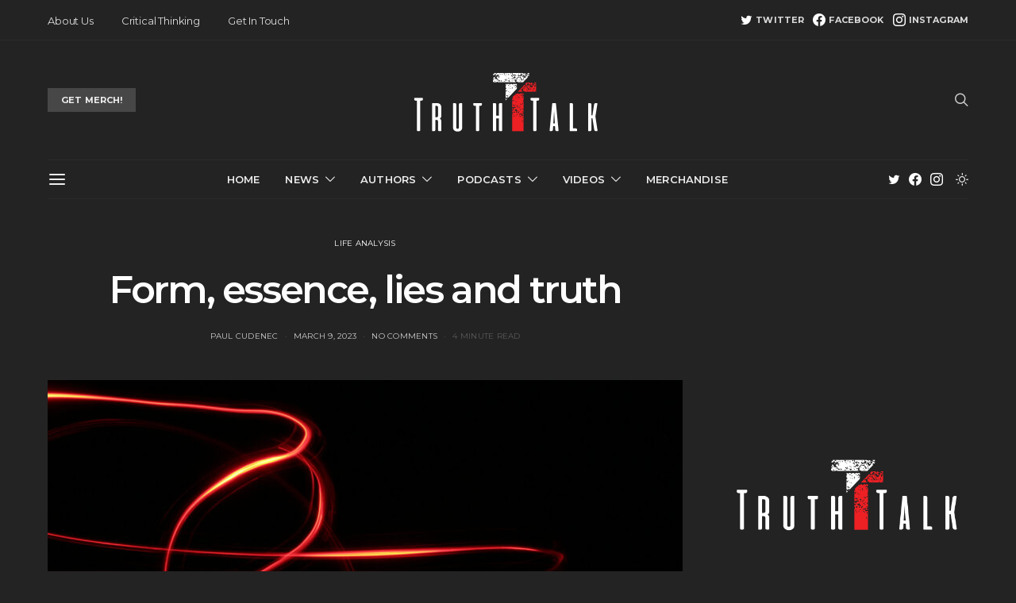

--- FILE ---
content_type: text/html; charset=UTF-8
request_url: https://truthtalk.uk/2023/form-essence-lies-and-truth/
body_size: 32031
content:
<!DOCTYPE html>
<html dir="ltr" lang="en-GB"
	prefix="og: https://ogp.me/ns#"  data-scheme='dark'>
<head>
	<meta charset="UTF-8">
	<meta name="viewport" content="width=device-width, initial-scale=1">
	<link rel="profile" href="http://gmpg.org/xfn/11">
		<link rel="pingback" href="https://truthtalk.uk/xmlrpc.php">
		<title>Form, essence, lies and truth - Truth Talk UK</title>

		<!-- All in One SEO 4.3.6.1 - aioseo.com -->
		<meta name="description" content="Form is the outside of something, the shell that we often regard as amounting to its reality. But its true reality lies in the essence from which it sprung, in the quality it possessed even in a condition of potential realisation, without the need for it to have assumed any concrete form." />
		<meta name="robots" content="max-image-preview:large" />
		<link rel="canonical" href="https://truthtalk.uk/2023/form-essence-lies-and-truth/" />
		<meta name="generator" content="All in One SEO (AIOSEO) 4.3.6.1 " />
		<meta property="og:locale" content="en_GB" />
		<meta property="og:site_name" content="Truth Talk UK - In Truth We Trust" />
		<meta property="og:type" content="article" />
		<meta property="og:title" content="Form, essence, lies and truth - Truth Talk UK" />
		<meta property="og:description" content="Form is the outside of something, the shell that we often regard as amounting to its reality. But its true reality lies in the essence from which it sprung, in the quality it possessed even in a condition of potential realisation, without the need for it to have assumed any concrete form." />
		<meta property="og:url" content="https://truthtalk.uk/2023/form-essence-lies-and-truth/" />
		<meta property="article:published_time" content="2023-03-09T16:00:44+00:00" />
		<meta property="article:modified_time" content="2023-03-09T16:00:44+00:00" />
		<meta property="article:publisher" content="https://www.facebook.com/TruthTalkUK" />
		<meta name="twitter:card" content="summary_large_image" />
		<meta name="twitter:site" content="@TruthTalkUK" />
		<meta name="twitter:title" content="Form, essence, lies and truth - Truth Talk UK" />
		<meta name="twitter:description" content="Form is the outside of something, the shell that we often regard as amounting to its reality. But its true reality lies in the essence from which it sprung, in the quality it possessed even in a condition of potential realisation, without the need for it to have assumed any concrete form." />
		<meta name="twitter:creator" content="@TruthTalkUK" />
		<meta name="twitter:image" content="https://truthtalk.uk/wp-content/uploads/2023/03/dreamstime_xxl_1002771-scaled.jpg" />
		<meta name="twitter:label1" content="Written by" />
		<meta name="twitter:data1" content="Paul Cudenec" />
		<meta name="twitter:label2" content="Est. reading time" />
		<meta name="twitter:data2" content="4 minutes" />
		<script type="application/ld+json" class="aioseo-schema">
			{"@context":"https:\/\/schema.org","@graph":[{"@type":"BlogPosting","@id":"https:\/\/truthtalk.uk\/2023\/form-essence-lies-and-truth\/#blogposting","name":"Form, essence, lies and truth - Truth Talk UK","headline":"Form, essence, lies and truth","author":{"@id":"https:\/\/truthtalk.uk\/author\/paul-cudenec\/#author"},"publisher":{"@id":"https:\/\/truthtalk.uk\/#organization"},"image":{"@type":"ImageObject","url":"https:\/\/truthtalk.uk\/wp-content\/uploads\/2023\/03\/dreamstime_xxl_1002771-scaled.jpg","width":2560,"height":1531},"datePublished":"2023-03-09T16:00:44+00:00","dateModified":"2023-03-09T16:00:44+00:00","inLanguage":"en-GB","mainEntityOfPage":{"@id":"https:\/\/truthtalk.uk\/2023\/form-essence-lies-and-truth\/#webpage"},"isPartOf":{"@id":"https:\/\/truthtalk.uk\/2023\/form-essence-lies-and-truth\/#webpage"},"articleSection":"Life Analysis, Paul Cudenec"},{"@type":"BreadcrumbList","@id":"https:\/\/truthtalk.uk\/2023\/form-essence-lies-and-truth\/#breadcrumblist","itemListElement":[{"@type":"ListItem","@id":"https:\/\/truthtalk.uk\/#listItem","position":1,"item":{"@type":"WebPage","@id":"https:\/\/truthtalk.uk\/","name":"Home","description":"In Truth We Trust","url":"https:\/\/truthtalk.uk\/"},"nextItem":"https:\/\/truthtalk.uk\/2023\/#listItem"},{"@type":"ListItem","@id":"https:\/\/truthtalk.uk\/2023\/#listItem","position":2,"item":{"@type":"WebPage","@id":"https:\/\/truthtalk.uk\/2023\/","name":"2023","url":"https:\/\/truthtalk.uk\/2023\/"},"nextItem":"https:\/\/truthtalk.uk\/2023\/form-essence-lies-and-truth\/#listItem","previousItem":"https:\/\/truthtalk.uk\/#listItem"},{"@type":"ListItem","@id":"https:\/\/truthtalk.uk\/2023\/form-essence-lies-and-truth\/#listItem","position":3,"item":{"@type":"WebPage","@id":"https:\/\/truthtalk.uk\/2023\/form-essence-lies-and-truth\/","name":"Form, essence, lies and truth","description":"Form is the outside of something, the shell that we often regard as amounting to its reality. But its true reality lies in the essence from which it sprung, in the quality it possessed even in a condition of potential realisation, without the need for it to have assumed any concrete form.","url":"https:\/\/truthtalk.uk\/2023\/form-essence-lies-and-truth\/"},"previousItem":"https:\/\/truthtalk.uk\/2023\/#listItem"}]},{"@type":"Organization","@id":"https:\/\/truthtalk.uk\/#organization","name":"Truth Talk UK","url":"https:\/\/truthtalk.uk\/","logo":{"@type":"ImageObject","url":"https:\/\/truthtalk.uk\/wp-content\/uploads\/2022\/10\/cropped-TT-Logo-Black.png","@id":"https:\/\/truthtalk.uk\/#organizationLogo","width":1499,"height":1499},"image":{"@id":"https:\/\/truthtalk.uk\/#organizationLogo"},"sameAs":["https:\/\/www.facebook.com\/TruthTalkUK","https:\/\/twitter.com\/TruthTalkUK","https:\/\/www.instagram.com\/truthtalk.uk\/"]},{"@type":"Person","@id":"https:\/\/truthtalk.uk\/author\/paul-cudenec\/#author","url":"https:\/\/truthtalk.uk\/author\/paul-cudenec\/","name":"Paul Cudenec","image":{"@type":"ImageObject","@id":"https:\/\/truthtalk.uk\/2023\/form-essence-lies-and-truth\/#authorImage","url":"https:\/\/truthtalk.uk\/wp-content\/uploads\/2022\/11\/cropped-5d6a8c8a-64c2-484e-b27a-bb977b4ce239_1760x2235-96x96.jpeg","width":96,"height":96,"caption":"Paul Cudenec"}},{"@type":"WebPage","@id":"https:\/\/truthtalk.uk\/2023\/form-essence-lies-and-truth\/#webpage","url":"https:\/\/truthtalk.uk\/2023\/form-essence-lies-and-truth\/","name":"Form, essence, lies and truth - Truth Talk UK","description":"Form is the outside of something, the shell that we often regard as amounting to its reality. But its true reality lies in the essence from which it sprung, in the quality it possessed even in a condition of potential realisation, without the need for it to have assumed any concrete form.","inLanguage":"en-GB","isPartOf":{"@id":"https:\/\/truthtalk.uk\/#website"},"breadcrumb":{"@id":"https:\/\/truthtalk.uk\/2023\/form-essence-lies-and-truth\/#breadcrumblist"},"author":{"@id":"https:\/\/truthtalk.uk\/author\/paul-cudenec\/#author"},"creator":{"@id":"https:\/\/truthtalk.uk\/author\/paul-cudenec\/#author"},"image":{"@type":"ImageObject","url":"https:\/\/truthtalk.uk\/wp-content\/uploads\/2023\/03\/dreamstime_xxl_1002771-scaled.jpg","@id":"https:\/\/truthtalk.uk\/#mainImage","width":2560,"height":1531},"primaryImageOfPage":{"@id":"https:\/\/truthtalk.uk\/2023\/form-essence-lies-and-truth\/#mainImage"},"datePublished":"2023-03-09T16:00:44+00:00","dateModified":"2023-03-09T16:00:44+00:00"},{"@type":"WebSite","@id":"https:\/\/truthtalk.uk\/#website","url":"https:\/\/truthtalk.uk\/","name":"Truth Talk UK","description":"In Truth We Trust","inLanguage":"en-GB","publisher":{"@id":"https:\/\/truthtalk.uk\/#organization"}}]}
		</script>
		<!-- All in One SEO -->

<link rel='dns-prefetch' href='//www.googletagmanager.com' />
<link rel='dns-prefetch' href='//fonts.googleapis.com' />
<link href='https://fonts.gstatic.com' crossorigin rel='preconnect' />
<link rel="alternate" type="application/rss+xml" title="Truth Talk UK &raquo; Feed" href="https://truthtalk.uk/feed/" />
<link rel="alternate" type="application/rss+xml" title="Truth Talk UK &raquo; Comments Feed" href="https://truthtalk.uk/comments/feed/" />
<link rel="alternate" type="application/rss+xml" title="Truth Talk UK &raquo; Form, essence, lies and truth Comments Feed" href="https://truthtalk.uk/2023/form-essence-lies-and-truth/feed/" />
			<link rel="preload" href="https://truthtalk.uk/wp-content/plugins/canvas/assets/fonts/canvas-icons.woff" as="font" type="font/woff" crossorigin>
			<script>
window._wpemojiSettings = {"baseUrl":"https:\/\/s.w.org\/images\/core\/emoji\/14.0.0\/72x72\/","ext":".png","svgUrl":"https:\/\/s.w.org\/images\/core\/emoji\/14.0.0\/svg\/","svgExt":".svg","source":{"concatemoji":"https:\/\/truthtalk.uk\/wp-includes\/js\/wp-emoji-release.min.js?ver=6.2.8"}};
/*! This file is auto-generated */
!function(e,a,t){var n,r,o,i=a.createElement("canvas"),p=i.getContext&&i.getContext("2d");function s(e,t){p.clearRect(0,0,i.width,i.height),p.fillText(e,0,0);e=i.toDataURL();return p.clearRect(0,0,i.width,i.height),p.fillText(t,0,0),e===i.toDataURL()}function c(e){var t=a.createElement("script");t.src=e,t.defer=t.type="text/javascript",a.getElementsByTagName("head")[0].appendChild(t)}for(o=Array("flag","emoji"),t.supports={everything:!0,everythingExceptFlag:!0},r=0;r<o.length;r++)t.supports[o[r]]=function(e){if(p&&p.fillText)switch(p.textBaseline="top",p.font="600 32px Arial",e){case"flag":return s("\ud83c\udff3\ufe0f\u200d\u26a7\ufe0f","\ud83c\udff3\ufe0f\u200b\u26a7\ufe0f")?!1:!s("\ud83c\uddfa\ud83c\uddf3","\ud83c\uddfa\u200b\ud83c\uddf3")&&!s("\ud83c\udff4\udb40\udc67\udb40\udc62\udb40\udc65\udb40\udc6e\udb40\udc67\udb40\udc7f","\ud83c\udff4\u200b\udb40\udc67\u200b\udb40\udc62\u200b\udb40\udc65\u200b\udb40\udc6e\u200b\udb40\udc67\u200b\udb40\udc7f");case"emoji":return!s("\ud83e\udef1\ud83c\udffb\u200d\ud83e\udef2\ud83c\udfff","\ud83e\udef1\ud83c\udffb\u200b\ud83e\udef2\ud83c\udfff")}return!1}(o[r]),t.supports.everything=t.supports.everything&&t.supports[o[r]],"flag"!==o[r]&&(t.supports.everythingExceptFlag=t.supports.everythingExceptFlag&&t.supports[o[r]]);t.supports.everythingExceptFlag=t.supports.everythingExceptFlag&&!t.supports.flag,t.DOMReady=!1,t.readyCallback=function(){t.DOMReady=!0},t.supports.everything||(n=function(){t.readyCallback()},a.addEventListener?(a.addEventListener("DOMContentLoaded",n,!1),e.addEventListener("load",n,!1)):(e.attachEvent("onload",n),a.attachEvent("onreadystatechange",function(){"complete"===a.readyState&&t.readyCallback()})),(e=t.source||{}).concatemoji?c(e.concatemoji):e.wpemoji&&e.twemoji&&(c(e.twemoji),c(e.wpemoji)))}(window,document,window._wpemojiSettings);
</script>
<style>
img.wp-smiley,
img.emoji {
	display: inline !important;
	border: none !important;
	box-shadow: none !important;
	height: 1em !important;
	width: 1em !important;
	margin: 0 0.07em !important;
	vertical-align: -0.1em !important;
	background: none !important;
	padding: 0 !important;
}
</style>
	<link rel='stylesheet' id='canvas-css' href='https://truthtalk.uk/wp-content/plugins/canvas/assets/css/canvas.css?ver=2.4.1' media='all' />
<link rel='alternate stylesheet' id='powerkit-icons-css' href='https://truthtalk.uk/wp-content/plugins/powerkit/assets/fonts/powerkit-icons.woff?ver=2.8.6' as='font' type='font/wof' crossorigin />
<link rel='stylesheet' id='powerkit-css' href='https://truthtalk.uk/wp-content/plugins/powerkit/assets/css/powerkit.css?ver=2.8.6' media='all' />
<link rel='stylesheet' id='wp-block-library-css' href='https://truthtalk.uk/wp-includes/css/dist/block-library/style.min.css?ver=6.2.8' media='all' />
<link rel='stylesheet' id='canvas-block-alert-style-css' href='https://truthtalk.uk/wp-content/plugins/canvas/components/basic-elements/block-alert/block.css?ver=1682901396' media='all' />
<link rel='stylesheet' id='canvas-block-progress-style-css' href='https://truthtalk.uk/wp-content/plugins/canvas/components/basic-elements/block-progress/block.css?ver=1682901396' media='all' />
<link rel='stylesheet' id='canvas-block-collapsibles-style-css' href='https://truthtalk.uk/wp-content/plugins/canvas/components/basic-elements/block-collapsibles/block.css?ver=1682901396' media='all' />
<link rel='stylesheet' id='canvas-block-tabs-style-css' href='https://truthtalk.uk/wp-content/plugins/canvas/components/basic-elements/block-tabs/block.css?ver=1682901396' media='all' />
<link rel='stylesheet' id='canvas-block-section-heading-style-css' href='https://truthtalk.uk/wp-content/plugins/canvas/components/basic-elements/block-section-heading/block.css?ver=1682901396' media='all' />
<link rel='stylesheet' id='canvas-block-row-style-css' href='https://truthtalk.uk/wp-content/plugins/canvas/components/layout-blocks/block-row/block-row.css?ver=1682901396' media='all' />
<link rel='stylesheet' id='canvas-block-posts-style-css' href='https://truthtalk.uk/wp-content/plugins/canvas/components/posts/block-posts/block-posts.css?ver=1682901396' media='all' />
<link rel='stylesheet' id='canvas-justified-gallery-block-style-css' href='https://truthtalk.uk/wp-content/plugins/canvas/components/justified-gallery/block/block-justified-gallery.css?ver=1682901396' media='all' />
<link rel='stylesheet' id='canvas-slider-gallery-block-style-css' href='https://truthtalk.uk/wp-content/plugins/canvas/components/slider-gallery/block/block-slider-gallery.css?ver=1682901396' media='all' />
<link rel='stylesheet' id='canvas-block-posts-sidebar-css' href='https://truthtalk.uk/wp-content/plugins/canvas/components/posts/block-posts-sidebar/block-posts-sidebar.css?ver=1682901396' media='all' />
<link rel='stylesheet' id='csco-block-posts-sidebar-style-css' href='https://truthtalk.uk/wp-content/themes/authentic/css/blocks/posts-sidebar.css?ver=1665111817' media='all' />
<link rel='stylesheet' id='csco-block-twitter-slider-style-css' href='https://truthtalk.uk/wp-content/themes/authentic/css/blocks/twitter-slider.css?ver=1665111817' media='all' />
<link rel='stylesheet' id='csco-block-tiles-style-css' href='https://truthtalk.uk/wp-content/themes/authentic/css/blocks/tiles.css?ver=1665111817' media='all' />
<link rel='stylesheet' id='csco-block-horizontal-tiles-style-css' href='https://truthtalk.uk/wp-content/themes/authentic/css/blocks/horizontal-tiles.css?ver=1665111817' media='all' />
<link rel='stylesheet' id='csco-block-full-style-css' href='https://truthtalk.uk/wp-content/themes/authentic/css/blocks/full.css?ver=1665111817' media='all' />
<link rel='stylesheet' id='csco-block-slider-style-css' href='https://truthtalk.uk/wp-content/themes/authentic/css/blocks/slider.css?ver=1665111817' media='all' />
<link rel='stylesheet' id='csco-block-carousel-style-css' href='https://truthtalk.uk/wp-content/themes/authentic/css/blocks/carousel.css?ver=1665111817' media='all' />
<link rel='stylesheet' id='csco-block-wide-style-css' href='https://truthtalk.uk/wp-content/themes/authentic/css/blocks/wide.css?ver=1665111817' media='all' />
<link rel='stylesheet' id='csco-block-narrow-style-css' href='https://truthtalk.uk/wp-content/themes/authentic/css/blocks/narrow.css?ver=1665111817' media='all' />
<link rel='stylesheet' id='classic-theme-styles-css' href='https://truthtalk.uk/wp-includes/css/classic-themes.min.css?ver=6.2.8' media='all' />
<style id='global-styles-inline-css'>
body{--wp--preset--color--black: #000000;--wp--preset--color--cyan-bluish-gray: #abb8c3;--wp--preset--color--white: #FFFFFF;--wp--preset--color--pale-pink: #f78da7;--wp--preset--color--vivid-red: #ce2e2e;--wp--preset--color--luminous-vivid-orange: #ff6900;--wp--preset--color--luminous-vivid-amber: #fcb902;--wp--preset--color--light-green-cyan: #7bdcb5;--wp--preset--color--vivid-green-cyan: #01d083;--wp--preset--color--pale-cyan-blue: #8ed1fc;--wp--preset--color--vivid-cyan-blue: #0693e3;--wp--preset--color--vivid-purple: #9b51e0;--wp--preset--color--secondary: #f8f8f8;--wp--preset--gradient--vivid-cyan-blue-to-vivid-purple: linear-gradient(135deg,rgba(6,147,227,1) 0%,rgb(155,81,224) 100%);--wp--preset--gradient--light-green-cyan-to-vivid-green-cyan: linear-gradient(135deg,rgb(122,220,180) 0%,rgb(0,208,130) 100%);--wp--preset--gradient--luminous-vivid-amber-to-luminous-vivid-orange: linear-gradient(135deg,rgba(252,185,0,1) 0%,rgba(255,105,0,1) 100%);--wp--preset--gradient--luminous-vivid-orange-to-vivid-red: linear-gradient(135deg,rgba(255,105,0,1) 0%,rgb(207,46,46) 100%);--wp--preset--gradient--very-light-gray-to-cyan-bluish-gray: linear-gradient(135deg,rgb(238,238,238) 0%,rgb(169,184,195) 100%);--wp--preset--gradient--cool-to-warm-spectrum: linear-gradient(135deg,rgb(74,234,220) 0%,rgb(151,120,209) 20%,rgb(207,42,186) 40%,rgb(238,44,130) 60%,rgb(251,105,98) 80%,rgb(254,248,76) 100%);--wp--preset--gradient--blush-light-purple: linear-gradient(135deg,rgb(255,206,236) 0%,rgb(152,150,240) 100%);--wp--preset--gradient--blush-bordeaux: linear-gradient(135deg,rgb(254,205,165) 0%,rgb(254,45,45) 50%,rgb(107,0,62) 100%);--wp--preset--gradient--luminous-dusk: linear-gradient(135deg,rgb(255,203,112) 0%,rgb(199,81,192) 50%,rgb(65,88,208) 100%);--wp--preset--gradient--pale-ocean: linear-gradient(135deg,rgb(255,245,203) 0%,rgb(182,227,212) 50%,rgb(51,167,181) 100%);--wp--preset--gradient--electric-grass: linear-gradient(135deg,rgb(202,248,128) 0%,rgb(113,206,126) 100%);--wp--preset--gradient--midnight: linear-gradient(135deg,rgb(2,3,129) 0%,rgb(40,116,252) 100%);--wp--preset--duotone--dark-grayscale: url('#wp-duotone-dark-grayscale');--wp--preset--duotone--grayscale: url('#wp-duotone-grayscale');--wp--preset--duotone--purple-yellow: url('#wp-duotone-purple-yellow');--wp--preset--duotone--blue-red: url('#wp-duotone-blue-red');--wp--preset--duotone--midnight: url('#wp-duotone-midnight');--wp--preset--duotone--magenta-yellow: url('#wp-duotone-magenta-yellow');--wp--preset--duotone--purple-green: url('#wp-duotone-purple-green');--wp--preset--duotone--blue-orange: url('#wp-duotone-blue-orange');--wp--preset--font-size--small: 13px;--wp--preset--font-size--medium: 20px;--wp--preset--font-size--large: 36px;--wp--preset--font-size--x-large: 42px;--wp--preset--spacing--20: 0.44rem;--wp--preset--spacing--30: 0.67rem;--wp--preset--spacing--40: 1rem;--wp--preset--spacing--50: 1.5rem;--wp--preset--spacing--60: 2.25rem;--wp--preset--spacing--70: 3.38rem;--wp--preset--spacing--80: 5.06rem;--wp--preset--shadow--natural: 6px 6px 9px rgba(0, 0, 0, 0.2);--wp--preset--shadow--deep: 12px 12px 50px rgba(0, 0, 0, 0.4);--wp--preset--shadow--sharp: 6px 6px 0px rgba(0, 0, 0, 0.2);--wp--preset--shadow--outlined: 6px 6px 0px -3px rgba(255, 255, 255, 1), 6px 6px rgba(0, 0, 0, 1);--wp--preset--shadow--crisp: 6px 6px 0px rgba(0, 0, 0, 1);}:where(.is-layout-flex){gap: 0.5em;}body .is-layout-flow > .alignleft{float: left;margin-inline-start: 0;margin-inline-end: 2em;}body .is-layout-flow > .alignright{float: right;margin-inline-start: 2em;margin-inline-end: 0;}body .is-layout-flow > .aligncenter{margin-left: auto !important;margin-right: auto !important;}body .is-layout-constrained > .alignleft{float: left;margin-inline-start: 0;margin-inline-end: 2em;}body .is-layout-constrained > .alignright{float: right;margin-inline-start: 2em;margin-inline-end: 0;}body .is-layout-constrained > .aligncenter{margin-left: auto !important;margin-right: auto !important;}body .is-layout-constrained > :where(:not(.alignleft):not(.alignright):not(.alignfull)){max-width: var(--wp--style--global--content-size);margin-left: auto !important;margin-right: auto !important;}body .is-layout-constrained > .alignwide{max-width: var(--wp--style--global--wide-size);}body .is-layout-flex{display: flex;}body .is-layout-flex{flex-wrap: wrap;align-items: center;}body .is-layout-flex > *{margin: 0;}:where(.wp-block-columns.is-layout-flex){gap: 2em;}.has-black-color{color: var(--wp--preset--color--black) !important;}.has-cyan-bluish-gray-color{color: var(--wp--preset--color--cyan-bluish-gray) !important;}.has-white-color{color: var(--wp--preset--color--white) !important;}.has-pale-pink-color{color: var(--wp--preset--color--pale-pink) !important;}.has-vivid-red-color{color: var(--wp--preset--color--vivid-red) !important;}.has-luminous-vivid-orange-color{color: var(--wp--preset--color--luminous-vivid-orange) !important;}.has-luminous-vivid-amber-color{color: var(--wp--preset--color--luminous-vivid-amber) !important;}.has-light-green-cyan-color{color: var(--wp--preset--color--light-green-cyan) !important;}.has-vivid-green-cyan-color{color: var(--wp--preset--color--vivid-green-cyan) !important;}.has-pale-cyan-blue-color{color: var(--wp--preset--color--pale-cyan-blue) !important;}.has-vivid-cyan-blue-color{color: var(--wp--preset--color--vivid-cyan-blue) !important;}.has-vivid-purple-color{color: var(--wp--preset--color--vivid-purple) !important;}.has-black-background-color{background-color: var(--wp--preset--color--black) !important;}.has-cyan-bluish-gray-background-color{background-color: var(--wp--preset--color--cyan-bluish-gray) !important;}.has-white-background-color{background-color: var(--wp--preset--color--white) !important;}.has-pale-pink-background-color{background-color: var(--wp--preset--color--pale-pink) !important;}.has-vivid-red-background-color{background-color: var(--wp--preset--color--vivid-red) !important;}.has-luminous-vivid-orange-background-color{background-color: var(--wp--preset--color--luminous-vivid-orange) !important;}.has-luminous-vivid-amber-background-color{background-color: var(--wp--preset--color--luminous-vivid-amber) !important;}.has-light-green-cyan-background-color{background-color: var(--wp--preset--color--light-green-cyan) !important;}.has-vivid-green-cyan-background-color{background-color: var(--wp--preset--color--vivid-green-cyan) !important;}.has-pale-cyan-blue-background-color{background-color: var(--wp--preset--color--pale-cyan-blue) !important;}.has-vivid-cyan-blue-background-color{background-color: var(--wp--preset--color--vivid-cyan-blue) !important;}.has-vivid-purple-background-color{background-color: var(--wp--preset--color--vivid-purple) !important;}.has-black-border-color{border-color: var(--wp--preset--color--black) !important;}.has-cyan-bluish-gray-border-color{border-color: var(--wp--preset--color--cyan-bluish-gray) !important;}.has-white-border-color{border-color: var(--wp--preset--color--white) !important;}.has-pale-pink-border-color{border-color: var(--wp--preset--color--pale-pink) !important;}.has-vivid-red-border-color{border-color: var(--wp--preset--color--vivid-red) !important;}.has-luminous-vivid-orange-border-color{border-color: var(--wp--preset--color--luminous-vivid-orange) !important;}.has-luminous-vivid-amber-border-color{border-color: var(--wp--preset--color--luminous-vivid-amber) !important;}.has-light-green-cyan-border-color{border-color: var(--wp--preset--color--light-green-cyan) !important;}.has-vivid-green-cyan-border-color{border-color: var(--wp--preset--color--vivid-green-cyan) !important;}.has-pale-cyan-blue-border-color{border-color: var(--wp--preset--color--pale-cyan-blue) !important;}.has-vivid-cyan-blue-border-color{border-color: var(--wp--preset--color--vivid-cyan-blue) !important;}.has-vivid-purple-border-color{border-color: var(--wp--preset--color--vivid-purple) !important;}.has-vivid-cyan-blue-to-vivid-purple-gradient-background{background: var(--wp--preset--gradient--vivid-cyan-blue-to-vivid-purple) !important;}.has-light-green-cyan-to-vivid-green-cyan-gradient-background{background: var(--wp--preset--gradient--light-green-cyan-to-vivid-green-cyan) !important;}.has-luminous-vivid-amber-to-luminous-vivid-orange-gradient-background{background: var(--wp--preset--gradient--luminous-vivid-amber-to-luminous-vivid-orange) !important;}.has-luminous-vivid-orange-to-vivid-red-gradient-background{background: var(--wp--preset--gradient--luminous-vivid-orange-to-vivid-red) !important;}.has-very-light-gray-to-cyan-bluish-gray-gradient-background{background: var(--wp--preset--gradient--very-light-gray-to-cyan-bluish-gray) !important;}.has-cool-to-warm-spectrum-gradient-background{background: var(--wp--preset--gradient--cool-to-warm-spectrum) !important;}.has-blush-light-purple-gradient-background{background: var(--wp--preset--gradient--blush-light-purple) !important;}.has-blush-bordeaux-gradient-background{background: var(--wp--preset--gradient--blush-bordeaux) !important;}.has-luminous-dusk-gradient-background{background: var(--wp--preset--gradient--luminous-dusk) !important;}.has-pale-ocean-gradient-background{background: var(--wp--preset--gradient--pale-ocean) !important;}.has-electric-grass-gradient-background{background: var(--wp--preset--gradient--electric-grass) !important;}.has-midnight-gradient-background{background: var(--wp--preset--gradient--midnight) !important;}.has-small-font-size{font-size: var(--wp--preset--font-size--small) !important;}.has-medium-font-size{font-size: var(--wp--preset--font-size--medium) !important;}.has-large-font-size{font-size: var(--wp--preset--font-size--large) !important;}.has-x-large-font-size{font-size: var(--wp--preset--font-size--x-large) !important;}
.wp-block-navigation a:where(:not(.wp-element-button)){color: inherit;}
:where(.wp-block-columns.is-layout-flex){gap: 2em;}
.wp-block-pullquote{font-size: 1.5em;line-height: 1.6;}
</style>
<link rel='stylesheet' id='absolute-reviews-css' href='https://truthtalk.uk/wp-content/plugins/absolute-reviews/public/css/absolute-reviews-public.css?ver=1.1.1' media='all' />
<link rel='stylesheet' id='advanced-popups-css' href='https://truthtalk.uk/wp-content/plugins/advanced-popups/public/css/advanced-popups-public.css?ver=1.1.6' media='all' />
<link rel='stylesheet' id='canvas-block-heading-style-css' href='https://truthtalk.uk/wp-content/plugins/canvas/components/content-formatting/block-heading/block.css?ver=1682901396' media='all' />
<link rel='stylesheet' id='canvas-block-list-style-css' href='https://truthtalk.uk/wp-content/plugins/canvas/components/content-formatting/block-list/block.css?ver=1682901396' media='all' />
<link rel='stylesheet' id='canvas-block-paragraph-style-css' href='https://truthtalk.uk/wp-content/plugins/canvas/components/content-formatting/block-paragraph/block.css?ver=1682901396' media='all' />
<link rel='stylesheet' id='canvas-block-separator-style-css' href='https://truthtalk.uk/wp-content/plugins/canvas/components/content-formatting/block-separator/block.css?ver=1682901396' media='all' />
<link rel='stylesheet' id='canvas-block-group-style-css' href='https://truthtalk.uk/wp-content/plugins/canvas/components/basic-elements/block-group/block.css?ver=1682901396' media='all' />
<link rel='stylesheet' id='canvas-block-cover-style-css' href='https://truthtalk.uk/wp-content/plugins/canvas/components/basic-elements/block-cover/block.css?ver=1682901396' media='all' />
<link rel='stylesheet' id='powerkit-author-box-css' href='https://truthtalk.uk/wp-content/plugins/powerkit/modules/author-box/public/css/public-powerkit-author-box.css?ver=2.8.6' media='all' />
<link rel='stylesheet' id='powerkit-basic-elements-css' href='https://truthtalk.uk/wp-content/plugins/powerkit/modules/basic-elements/public/css/public-powerkit-basic-elements.css?ver=2.8.6' media='screen' />
<link rel='stylesheet' id='powerkit-coming-soon-css' href='https://truthtalk.uk/wp-content/plugins/powerkit/modules/coming-soon/public/css/public-powerkit-coming-soon.css?ver=2.8.6' media='all' />
<link rel='stylesheet' id='powerkit-content-formatting-css' href='https://truthtalk.uk/wp-content/plugins/powerkit/modules/content-formatting/public/css/public-powerkit-content-formatting.css?ver=2.8.6' media='all' />
<link rel='stylesheet' id='powerkit-сontributors-css' href='https://truthtalk.uk/wp-content/plugins/powerkit/modules/contributors/public/css/public-powerkit-contributors.css?ver=2.8.6' media='all' />
<link rel='stylesheet' id='powerkit-facebook-css' href='https://truthtalk.uk/wp-content/plugins/powerkit/modules/facebook/public/css/public-powerkit-facebook.css?ver=2.8.6' media='all' />
<link rel='stylesheet' id='powerkit-featured-categories-css' href='https://truthtalk.uk/wp-content/plugins/powerkit/modules/featured-categories/public/css/public-powerkit-featured-categories.css?ver=2.8.6' media='all' />
<link rel='stylesheet' id='powerkit-inline-posts-css' href='https://truthtalk.uk/wp-content/plugins/powerkit/modules/inline-posts/public/css/public-powerkit-inline-posts.css?ver=2.8.6' media='all' />
<link rel='stylesheet' id='powerkit-instagram-css' href='https://truthtalk.uk/wp-content/plugins/powerkit/modules/instagram/public/css/public-powerkit-instagram.css?ver=2.8.6' media='all' />
<link rel='stylesheet' id='powerkit-justified-gallery-css' href='https://truthtalk.uk/wp-content/plugins/powerkit/modules/justified-gallery/public/css/public-powerkit-justified-gallery.css?ver=2.8.6' media='all' />
<link rel='stylesheet' id='glightbox-css' href='https://truthtalk.uk/wp-content/plugins/powerkit/modules/lightbox/public/css/glightbox.min.css?ver=2.8.6' media='all' />
<link rel='stylesheet' id='powerkit-lightbox-css' href='https://truthtalk.uk/wp-content/plugins/powerkit/modules/lightbox/public/css/public-powerkit-lightbox.css?ver=2.8.6' media='all' />
<link rel='stylesheet' id='powerkit-opt-in-forms-css' href='https://truthtalk.uk/wp-content/plugins/powerkit/modules/opt-in-forms/public/css/public-powerkit-opt-in-forms.css?ver=2.8.6' media='all' />
<link rel='stylesheet' id='powerkit-pinterest-css' href='https://truthtalk.uk/wp-content/plugins/powerkit/modules/pinterest/public/css/public-powerkit-pinterest.css?ver=2.8.6' media='all' />
<link rel='stylesheet' id='powerkit-scroll-to-top-css' href='https://truthtalk.uk/wp-content/plugins/powerkit/modules/scroll-to-top/public/css/public-powerkit-scroll-to-top.css?ver=2.8.6' media='all' />
<link rel='stylesheet' id='powerkit-share-buttons-css' href='https://truthtalk.uk/wp-content/plugins/powerkit/modules/share-buttons/public/css/public-powerkit-share-buttons.css?ver=2.8.6' media='all' />
<link rel='stylesheet' id='powerkit-social-links-css' href='https://truthtalk.uk/wp-content/plugins/powerkit/modules/social-links/public/css/public-powerkit-social-links.css?ver=2.8.6' media='all' />
<link rel='stylesheet' id='powerkit-table-of-contents-css' href='https://truthtalk.uk/wp-content/plugins/powerkit/modules/table-of-contents/public/css/public-powerkit-table-of-contents.css?ver=2.8.6' media='all' />
<link rel='stylesheet' id='powerkit-twitter-css' href='https://truthtalk.uk/wp-content/plugins/powerkit/modules/twitter/public/css/public-powerkit-twitter.css?ver=2.8.6' media='all' />
<link rel='stylesheet' id='powerkit-widget-about-css' href='https://truthtalk.uk/wp-content/plugins/powerkit/modules/widget-about/public/css/public-powerkit-widget-about.css?ver=2.8.6' media='all' />
<link rel='stylesheet' id='magnific-popup-css' href='https://truthtalk.uk/wp-content/plugins/sight/render/css/magnific-popup.css?ver=1665111916' media='all' />
<link rel='stylesheet' id='sight-css' href='https://truthtalk.uk/wp-content/plugins/sight/render/css/sight.css?ver=1665111916' media='all' />
<link rel='stylesheet' id='sight-common-css' href='https://truthtalk.uk/wp-content/plugins/sight/render/css/sight-common.css?ver=1665111916' media='all' />
<link rel='stylesheet' id='sight-lightbox-css' href='https://truthtalk.uk/wp-content/plugins/sight/render/css/sight-lightbox.css?ver=1665111916' media='all' />
<link rel='stylesheet' id='vlp-public-css' href='https://truthtalk.uk/wp-content/plugins/visual-link-preview/dist/public.css?ver=2.2.5' media='all' />
<link rel='stylesheet' id='csco-styles-css' href='https://truthtalk.uk/wp-content/themes/authentic/style.css?ver=7.1.5' media='all' />
<link rel='stylesheet' id='searchwp-live-search-css' href='https://truthtalk.uk/wp-content/plugins/searchwp-live-ajax-search/assets/styles/style.css?ver=1.7.4' media='all' />
<link rel='stylesheet' id='__EPYT__style-css' href='https://truthtalk.uk/wp-content/plugins/youtube-embed-plus/styles/ytprefs.min.css?ver=14.1.6.1' media='all' />
<style id='__EPYT__style-inline-css'>

                .epyt-gallery-thumb {
                        width: 33.333%;
                }
                
</style>
<link rel='stylesheet' id='bb0e49eb5ee24c99a205d4bd01d5c9a8-css' href='https://fonts.googleapis.com/css?family=Lato%3A400&#038;subset=latin%2Clatin-ext%2Ccyrillic%2Ccyrillic-ext%2Cvietnamese&#038;display=swap&#038;ver=7.1.5' media='all' />
<link rel='stylesheet' id='7b567a921285369985feb1923643b539-css' href='https://fonts.googleapis.com/css?family=Montserrat%3A700%2C600%2C400%2C500%2C300&#038;subset=latin%2Clatin-ext%2Ccyrillic%2Ccyrillic-ext%2Cvietnamese&#038;display=swap&#038;ver=7.1.5' media='all' />
<script src='https://truthtalk.uk/wp-includes/js/jquery/jquery.min.js?ver=3.6.4' id='jquery-core-js'></script>
<script src='https://truthtalk.uk/wp-includes/js/jquery/jquery-migrate.min.js?ver=3.4.0' id='jquery-migrate-js'></script>
<script src='https://truthtalk.uk/wp-content/plugins/advanced-popups/public/js/advanced-popups-public.js?ver=1.1.6' id='advanced-popups-js'></script>

<!-- Google Analytics snippet added by Site Kit -->
<script src='https://www.googletagmanager.com/gtag/js?id=UA-189482337-1' id='google_gtagjs-js' async></script>
<script id='google_gtagjs-js-after'>
window.dataLayer = window.dataLayer || [];function gtag(){dataLayer.push(arguments);}
gtag('set', 'linker', {"domains":["truthtalk.uk"]} );
gtag("js", new Date());
gtag("set", "developer_id.dZTNiMT", true);
gtag("config", "UA-189482337-1", {"anonymize_ip":true});
gtag("config", "G-8FQ120QRTG");
</script>

<!-- End Google Analytics snippet added by Site Kit -->
<script id='__ytprefs__-js-extra'>
var _EPYT_ = {"ajaxurl":"https:\/\/truthtalk.uk\/wp-admin\/admin-ajax.php","security":"b6acb09da3","gallery_scrolloffset":"20","eppathtoscripts":"https:\/\/truthtalk.uk\/wp-content\/plugins\/youtube-embed-plus\/scripts\/","eppath":"https:\/\/truthtalk.uk\/wp-content\/plugins\/youtube-embed-plus\/","epresponsiveselector":"[\"iframe.__youtube_prefs__\",\"iframe[src*='youtube.com']\",\"iframe[src*='youtube-nocookie.com']\",\"iframe[data-ep-src*='youtube.com']\",\"iframe[data-ep-src*='youtube-nocookie.com']\",\"iframe[data-ep-gallerysrc*='youtube.com']\"]","epdovol":"1","version":"14.1.6.1","evselector":"iframe.__youtube_prefs__[src], iframe[src*=\"youtube.com\/embed\/\"], iframe[src*=\"youtube-nocookie.com\/embed\/\"]","ajax_compat":"","maxres_facade":"eager","ytapi_load":"light","pause_others":"","stopMobileBuffer":"1","facade_mode":"1","not_live_on_channel":"","vi_active":"","vi_js_posttypes":[]};
</script>
<script src='https://truthtalk.uk/wp-content/plugins/youtube-embed-plus/scripts/ytprefs.min.js?ver=14.1.6.1' id='__ytprefs__-js'></script>
<link rel="https://api.w.org/" href="https://truthtalk.uk/wp-json/" /><link rel="alternate" type="application/json" href="https://truthtalk.uk/wp-json/wp/v2/posts/8900" /><link rel="EditURI" type="application/rsd+xml" title="RSD" href="https://truthtalk.uk/xmlrpc.php?rsd" />
<link rel="wlwmanifest" type="application/wlwmanifest+xml" href="https://truthtalk.uk/wp-includes/wlwmanifest.xml" />
<meta name="generator" content="WordPress 6.2.8" />
<link rel='shortlink' href='https://truthtalk.uk/?p=8900' />
<link rel="alternate" type="application/json+oembed" href="https://truthtalk.uk/wp-json/oembed/1.0/embed?url=https%3A%2F%2Ftruthtalk.uk%2F2023%2Fform-essence-lies-and-truth%2F" />
<link rel="alternate" type="text/xml+oembed" href="https://truthtalk.uk/wp-json/oembed/1.0/embed?url=https%3A%2F%2Ftruthtalk.uk%2F2023%2Fform-essence-lies-and-truth%2F&#038;format=xml" />
		<link rel="preload" href="https://truthtalk.uk/wp-content/plugins/absolute-reviews/fonts/absolute-reviews-icons.woff" as="font" type="font/woff" crossorigin>
				<link rel="preload" href="https://truthtalk.uk/wp-content/plugins/advanced-popups/fonts/advanced-popups-icons.woff" as="font" type="font/woff" crossorigin>
		<meta name="generator" content="Site Kit by Google 1.99.0" /><script type="text/javascript">//<![CDATA[
  function external_links_in_new_windows_loop() {
    if (!document.links) {
      document.links = document.getElementsByTagName('a');
    }
    var change_link = false;
    var force = '';
    var ignore = '';

    for (var t=0; t<document.links.length; t++) {
      var all_links = document.links[t];
      change_link = false;
      
      if(document.links[t].hasAttribute('onClick') == false) {
        // forced if the address starts with http (or also https), but does not link to the current domain
        if(all_links.href.search(/^http/) != -1 && all_links.href.search('truthtalk.uk') == -1 && all_links.href.search(/^#/) == -1) {
          // console.log('Changed ' + all_links.href);
          change_link = true;
        }
          
        if(force != '' && all_links.href.search(force) != -1) {
          // forced
          // console.log('force ' + all_links.href);
          change_link = true;
        }
        
        if(ignore != '' && all_links.href.search(ignore) != -1) {
          // console.log('ignore ' + all_links.href);
          // ignored
          change_link = false;
        }

        if(change_link == true) {
          // console.log('Changed ' + all_links.href);
          document.links[t].setAttribute('onClick', 'javascript:window.open(\'' + all_links.href.replace(/'/g, '') + '\', \'_blank\', \'noopener\'); return false;');
          document.links[t].removeAttribute('target');
        }
      }
    }
  }
  
  // Load
  function external_links_in_new_windows_load(func)
  {  
    var oldonload = window.onload;
    if (typeof window.onload != 'function'){
      window.onload = func;
    } else {
      window.onload = function(){
        oldonload();
        func();
      }
    }
  }

  external_links_in_new_windows_load(external_links_in_new_windows_loop);
  //]]></script>

<link rel="icon" href="https://truthtalk.uk/wp-content/uploads/2022/10/cropped-TT-Logo-Dark-32x32.png" sizes="32x32" />
<link rel="icon" href="https://truthtalk.uk/wp-content/uploads/2022/10/cropped-TT-Logo-Dark-192x192.png" sizes="192x192" />
<link rel="apple-touch-icon" href="https://truthtalk.uk/wp-content/uploads/2022/10/cropped-TT-Logo-Dark-180x180.png" />
<meta name="msapplication-TileImage" content="https://truthtalk.uk/wp-content/uploads/2022/10/cropped-TT-Logo-Dark-270x270.png" />
		<style id="wp-custom-css">
			.offcanvas-sidebar .widget {
    margin-bottom: 5px;
    padding-bottom: 5px; 
}
		</style>
							<style id="csco-customizer-output-default-styles"  media="max-width: 1px">
						body, .offcanvas, #search, .searchwp-live-search-results, select, input[type=search], input[type=text], input[type=number], input[type=email], input[type=tel], input[type=password], textarea, .form-control, .pk-card, .pagination-content, .adp-popup-type-content .adp-popup-container{background-color:#FFFFFF;}.entry-content .pk-block-bg-inverse, .pk-dropcap-bg-inverse:first-letter, .entry-content .has-drop-cap.is-cnvs-dropcap-bg-dark:first-letter{color:#FFFFFF!important;}.adp-popup .adp-popup-container{--adp-popup-container-background:#FFFFFF;--adp-popup-type-notification-text-color:#777777;--adp-popup-type-notification-text-link-color:#000000;--adp-popup-close-color:#000000;--adp-popup-close-hover-color:#A0A0A0;}.mfp-bg, .mfp-wrap{--mfp-overlay-color:#FFFFFF;--mfp-controls-border-color:#FFFFFF;--mfp-inner-close-icon-color:#FFFFFF;--mfp-iframe-background:#FFFFFF;--mfp-image-background:#FFFFFF;--mfp-controls-color:#777777;--mfp-controls-text-color-hover:#777777;--mfp-caption-title-color:#777777;--mfp-controls-text-color:#a3a3a3;--mfp-caption-subtitle-color:#a3a3a3;}body, select, input[type=search], input[type=text], input[type=number], input[type=email], input[type=tel], input[type=password], textarea, .abr-reviews-posts .abr-review-meta{color:#777777;}blockquote cite, figcaption, .wp-caption-text, .wp-block-gallery .blocks-gallery-item figcaption, .wp-block-image figcaption, .wp-block-audio figcaption, .wp-block-embed figcaption, .wp-block-pullquote cite, .wp-block-pullquote footer, .wp-block-pullquote .wp-block-pullquote__citation, .wp-block-quote cite, label, .text-small, .comment-metadata, .logged-in-as, .post-categories, .post-count, .product-count, .post-meta, .entry-content figcaption, .post-media figcaption, .post-tags, .sub-title, .tagcloud, .timestamp, #wp-calendar caption, .comment-metadata a, .comment-metadata, .widget_rss ul li cite, .widget_rss ul li .rss-date, .pk-widget-about .pk-about-small, .pk-share-buttons-total .pk-share-buttons-count, .pk-share-buttons-post-loop .pk-share-buttons-count, .pk-share-buttons-block-posts .pk-share-buttons-count, .pk-share-buttons-post-sidebar .pk-share-buttons-count, .pk-share-buttons-post-loop .pk-share-buttons-link:hover .pk-share-buttons-count, .pk-share-buttons-block-posts .pk-share-buttons-link:hover .pk-share-buttons-count, .pk-share-buttons-post-sidebar .pk-share-buttons-link:hover .pk-share-buttons-count, .title-share, .pk-social-links-template-default .pk-social-links-label, .pk-social-links-wrap .pk-social-links-label, .pk-color-secondary, .pk-twitter-default .pk-twitter-tweet:before, .cs-meet-team .pk-social-links-link, .abr-post-review .abr-review-score .abr-review-subtext .abr-data-label, .sight-portfolio-area-filter__list-item a{color:#a3a3a3;}.owl-dot span, .abr-post-review .abr-review-score .abr-review-subtext .abr-data-info{background-color:#a3a3a3;}.entry-content p > code, a, #search .close, .button-link, .pk-share-buttons-total .pk-share-buttons-label, .pk-share-buttons-total .pk-share-buttons-title, .pk-social-links-wrap .pk-social-links-count, .pk-nav-tabs .pk-nav-link, .pk-nav-tabs .pk-nav-link.pk-active, .pk-tabs .pk-nav-pills .pk-nav-link, .pk-block-social-links .pk-social-links-link, .pk-block-social-links .pk-social-links-title, .pk-social-links-scheme-light .pk-social-links-link, .pk-social-links-scheme-light .pk-social-links-title, .pk-social-links-scheme-bold .pk-social-links-title, .pk-social-links-scheme-bold-rounded .pk-social-links-title, .pk-share-buttons-scheme-default .pk-share-buttons-link, .pk-share-buttons-after-post.pk-share-buttons-scheme-default .pk-share-buttons-link:not(:hover), .pk-share-buttons-before-post.pk-share-buttons-scheme-default .pk-share-buttons-link:not(:hover), .pk-toc ol > li:before, ol.pk-list-styled > li:before, h2.pk-heading-numbered:before, .pk-card-header a, .pk-twitter-info a, .pk-instagram-username a, .pk-social-links-template-default .pk-social-links-link, .pk-widget-contributors .pk-social-links-link, .cs-list-articles > li > a, .pk-block-contributors .author-name a, .editor-styles-wrapper.cs-editor-styles-wrapper .pk-author-posts-single a, .pk-twitter-content a, .pk-block-author .pk-widget-author-container:not(.pk-bg-overlay) .pk-author-title a, .pk-share-buttons-scheme-simple-light .pk-share-buttons-link, .pk-share-buttons-scheme-simple-light .pk-share-buttons-count, .is-style-pk-share-buttons-simple-light .pk-share-buttons-link, .is-style-pk-share-buttons-simple-light .pk-share-buttons-link .pk-share-buttons-count, .is-style-pk-share-buttons-default .pk-share-buttons-link:not(hover), ol.is-style-cnvs-list-styled > li:before, h2.is-style-cnvs-heading-numbered:before, .cnvs-block-collapsible .cnvs-block-collapsible-title h6 a, header .offcanvas-toggle, .navbar-scheme-toggle{color:#000000;}.owl-dot.active span{background-color:#000000;}.cnvs-block-tabs{--cnvs-tabs-button-color:#000000;--cnvs-tabs-button-hover-color:#A0A0A0;}a:hover, .button-link:hover, #search .close:hover, .pk-social-links-scheme-light:not(.pk-social-links-scheme-light-bg) .pk-social-links-link:hover .pk-social-links-title, .is-style-pk-social-links-bold .pk-social-links-link:hover .pk-social-links-title, .pk-social-links-scheme-bold .pk-social-links-link:hover .pk-social-links-title, .is-style-pk-social-links-bold-rounded .pk-social-links-link:hover .pk-social-links-title, .pk-social-links-scheme-bold-rounded .pk-social-links-link:hover .pk-social-links-title, .pk-nav-tabs .pk-nav-link:not(.pk-active):focus, .pk-nav-tabs .pk-nav-link:not(.pk-active):hover, .pk-card-header a:hover, .pk-twitter-info a:hover, .pk-instagram-username a:hover, .pk-widget-contributors .pk-social-links-link:hover, .cs-list-articles > li > a:hover, .pk-block-contributors .author-name a:hover, .editor-styles-wrapper.cs-editor-styles-wrapper .pk-author-posts-single a:hover, .pk-twitter-content a:hover, .pk-block-author .pk-widget-author-container:not(.pk-bg-overlay) .pk-author-title a:hover, .cnvs-block-collapsible .cnvs-block-collapsible-title h6 a:hover, .navbar-scheme-toggle:hover{color:#A0A0A0;}.wp-block-separator{color:#EEEEEE;}hr, .wp-block-separator:not(.is-style-dots), .wp-block-pullquote:not([style*="border-color"]), .entry-content .table-bordered th, .entry-content .table-bordered td, section.widget .widget-wrap, .form-control, input[type=search], input[type=text], input[type=number], input[type=email], input[type=tel], input[type=password], textarea, select, .pk-collapsibles .pk-card, .post-archive .archive-compact .post-masonry, .post-archive .archive-compact .post-grid, .post-archive .archive-compact.archive-masonry section.widget, .post-archive .archive-compact.archive-grid section.widget, .archive-list section.widget .widget-wrap, .archive-standard section.widget .widget-wrap, .sidebar-offcanvas .widget, .pk-nav-tabs .pk-nav-link, .pk-collapsibles .pk-card + .pk-card, .cnvs-block-tabs .cnvs-block-tabs-buttons .cnvs-block-tabs-button a, .cnvs-block-collapsibles .cnvs-block-collapsible, .abr-reviews-posts .abr-post-item{border-color:#EEEEEE;}hr, .entry-content table th, .entry-content table td, .entry-content table tbody + tbody, .header-enabled .navbar-primary:not(.sticky-nav-slide) .navbar, .navigation.comment-navigation, .site-main > article > .post-author, .post-main .post-author, .comment-body + .comment-respond, .comment-list + .comment-respond, .comment-list article, .comment-list .pingback, .comment-list .trackback, .post-standard:not(.post-featured) + .post-standard:not(.post-featured), .archive-first + .archive-list, .single .section-carousel, .widget_nav_menu .menu > .menu-item:not(:first-child), .widget_pages li:not(:first-child) a, .widget_meta li:not(:first-child) a, .widget_categories > ul > li:not(:first-child), .widget_archive > ul > li:not(:first-child), .widget_categories .widget-wrap > ul > li:not(:first-child), .widget_archive .widget-wrap > ul > li:not(:first-child), .widget_recent_comments li:not(:first-child), .widget_recent_entries li:not(:first-child), #wp-calendar tbody td, .navigation.pagination, .navigation.pagination + .post-tags, .fb-comments, .post-tags, .page-header-simple .page-header + .post-archive, .section-grid + .site-content > .cs-container:before, .archive-pagination:not(:empty), .post-list:not(.post-featured) + .post-list:not(.post-featured), .post-list + .post, .post + .post-list, .cs-meet-team .cs-author .cs-author-posts, .pk-widget-contributors .pk-author-item, .pk-toc:not(:first-child), .pk-inline-posts:not(:first-child), .cnvs-block-toc:not(:first-child){border-top-color:#EEEEEE;}.entry-content thead th, .navbar-primary:not(.sticky-nav-slide) .navbar, .sticky-nav-slide, .topbar, .navbar-offcanvas, .navigation.comment-navigation, .widget_rss ul li, .searchwp-live-search-results.searchwp-live-search-results-showing .searchwp-live-search-result:not(:last-child) a, .pk-separator, .pk-toc:not(:last-child), .pk-inline-posts:not(:last-child), .cnvs-block-tabs.cnvs-block-tabs-vertical .cnvs-block-tabs-buttons .cnvs-block-tabs-button-active a, .cnvs-block-toc:not(:last-child){border-bottom-color:#EEEEEE;}.pk-nav-tabs .pk-nav-link:not(.pk-active):focus, .pk-nav-tabs .pk-nav-link:not(.pk-active):hover{background-color:#EEEEEE;}.wp-block-separator.is-style-dots:before{color:#EEEEEE;}.entry-content p > code, .table-striped tbody tr:nth-of-type(odd), .wp-block-table.is-style-stripes tbody tr:nth-child(odd), .site-main .pk-subscribe-form-wrap, .post-comments, .archive-list .pk-subscribe-form-wrap, .archive-full .pk-subscribe-form-wrap, .entry-content .pk-dropcap-bg-inverse:first-letter, .entry-content .pk-dropcap-bg-light:first-letter, .entry-content .pk-block-bg-inverse, .entry-content .pk-block-bg-light, .basic_mailchimp_widget, .pk-twitter-slider, .pk-card-header, .pk-share-buttons-after-post.pk-share-buttons-scheme-default .pk-share-buttons-link, .pk-share-buttons-before-post.pk-share-buttons-scheme-default .pk-share-buttons-link, .pk-toc ol > li:before, ol.pk-list-styled > li:before, .pk-social-links-scheme-light-bg .pk-social-links-link, .is-style-pk-social-links-light-bg .pk-social-links-link, h2.pk-heading-numbered:before, .entry-content .table-bordered th, .entry-content .table-striped tbody tr:nth-of-type(odd), .wp-block-code, .wp-block-verse, .wp-block-preformatted, .is-style-pk-share-buttons-default .pk-share-buttons-link:not(hover), .is-style-pk-share-buttons-bold .pk-share-buttons-link, .cnvs-block-twitter-layout-slider, .entry-content .has-drop-cap.is-cnvs-dropcap-bg-light:first-letter, ol.is-style-cnvs-list-styled > li:before, h2.is-style-cnvs-heading-numbered:before, .wp-block-group.is-style-cnvs-block-bg-light{background-color:#F8F8F8;}.pk-share-buttons-wrap{--pk-share-link-background:#F8F8F8;--pk-mobile-share-horizontal-background:#F8F8F8;}.cnvs-block-collapsible-title{background-color:#F8F8F8;}.cnvs-block-alert{--cnvs-alert-background:#F8F8F8;}.cnvs-badge{--cnvs-badge-background:#F8F8F8;}h1, h2, h3, h4, h5, h6, .comment .fn, #search input[type="search"], .entry-content .table-bordered th, .wp-block-table td strong, .abr-post-review .abr-review-name, .abr-post-review .abr-review-text, .abr-reviews-posts .abr-review-number, .sight-portfolio-area-filter__title, .sight-portfolio-area-filter__list-item.sight-filter-active a{color:#000000;}.cnvs-block-alert, .cnvs-block-alert h1, .cnvs-block-alert h2, .cnvs-block-alert h3, .cnvs-block-alert h4, .cnvs-block-alert h5, .cnvs-block-alert h6, .cnvs-block-alert .cnvs-title, .cnvs-block-alert a, .entry-content .cnvs-block-alert p{color:#000000;}#search input[type="search"]:-ms-input-placeholder{color:#000000;}#search input[type="search"]:-moz-placeholder{color:#000000;}#search input[type="search"]::-webkit-input-placeholder{color:#000000;}.pk-social-links-wrap{--pk-social-link-color:#000000;--pk-social-light-bg-title-color:#000000;--pk-social-light-rounded-title-color:#000000;--pk-social-light-bg-color:#000000;}.pk-social-links-wrap .pk-font-heading{--pk-heading-font-color:#000000;}h1 a, h2 a, h3 a, h4 a, h5 a, h6 a, .comment .fn a, .cnvs-block-posts-sidebar:not(.cnvs-block-posts-sidebar-slider) .entry-title a, .pk-widget-posts:not(.pk-widget-posts-template-slider) .entry-title a{color:#000000;}.abr-posts-template-reviews-1 .entry-title a, .abr-posts-template-reviews-2 .entry-title a, .abr-posts-template-reviews-3 .entry-title a, .abr-posts-template-reviews-4 .entry-title a, .abr-posts-template-reviews-5 .entry-title a{color:#000000;}h1 a:hover, h2 a:hover, h3 a:hover, h4 a:hover, h5 a:hover, h6 a:hover, .comment .fn a:hover, .cnvs-block-posts-sidebar:not(.cnvs-block-posts-sidebar-slider) .entry-title a:hover, .pk-widget-posts:not(.pk-widget-posts-template-slider) .entry-title a:hover{color:#A0A0A0;}.abr-posts-template-reviews-1 .entry-title a:hover, .abr-posts-template-reviews-2 .entry-title a:hover, .abr-posts-template-reviews-3 .entry-title a:hover, .abr-posts-template-reviews-4 .entry-title a:hover, .abr-posts-template-reviews-5 .entry-title a:hover{color:#A0A0A0;}.wp-block-button .wp-block-button__link:not(.has-background), .button-primary, .overlay-inner a.button-primary, .header-light .button-primary, .wp-block-search .wp-block-search__button, .post-number, .post-pagination .post-more .button, .pk-button-primary, .pk-author-button, .pk-about-button, .pk-instagram-follow, .pk-twitter-follow, .pk-subscribe-submit, .pk-badge-primary, .pk-featured-categories-vertical-list .pk-featured-count, .adp-button-primary, .sight-portfolio-area__pagination .sight-portfolio-load-more{color:#EEEEEE;}.pk-pin-it{color:#EEEEEE!important;}.wp-block-button .wp-block-button__link:not(.has-background):hover, .button-primary:hover, .button-primary:active, .button-primary:focus, .button-primary:not([disabled]):not(.disabled).active, .button-primary:not([disabled]):not(.disabled):active, .overlay-inner a.button-primary:hover, .overlay-inner a.button-primary:active, .overlay-inner a.button-primary:focus, .overlay-inner a.button-primary:not([disabled]):not(.disabled).active, .overlay-inner a.button-primary:not([disabled]):not(.disabled):active, .header-light .button-primary:hover, .header-light .button-primary:active, .header-light .button-primary:focus, .header-light .button-primary:not([disabled]):not(.disabled).active, .header-light .button-primary:not([disabled]):not(.disabled):active, .wp-block-search .wp-block-search__button:hover, .post-pagination .post-more .button:hover, .pk-button-primary:not(:disabled):not(.disabled):active, .pk-button-primary:focus, .pk-button-primary:hover, .pk-button-primary:focus, .pk-button-primary:active, .pk-author-button:hover, .pk-about-button:hover, .pk-instagram-follow:hover, .pk-twitter-follow:hover, .pk-subscribe-submit:hover, .adp-button-primary:hover, .adp-button-primary:focus, .sight-portfolio-area__pagination .sight-portfolio-load-more:hover, .sight-portfolio-area__pagination .sight-portfolio-load-more:focus{color:#FFFFFF;}.pk-pin-it:hover{color:#FFFFFF!important;background-color:#ed2024!important;}.wp-block-button .wp-block-button__link:not(.has-background), .button-primary, .overlay-inner a.button-primary, .header-light .button-primary, .wp-block-search .wp-block-search__button, .post-number, .pk-tabs .pk-nav-pills .pk-nav-link.pk-active, .pk-tabs .pk-nav-pills .pk-nav-link.pk-active:focus, .pk-tabs  .pk-nav-pills .pk-tabs .pk-nav-pills .pk-nav-link.pk-active:hover, .pk-button-primary, .pk-author-button, .pk-about-button, .pk-instagram-follow, .pk-twitter-follow, .pk-subscribe-submit, .pk-badge-primary, .pk-featured-categories-vertical-list .pk-featured-count, .cnvs-block-tabs.is-style-cnvs-block-tabs-pills .cnvs-block-tabs-buttons .cnvs-block-tabs-button.cnvs-block-tabs-button-active a, .cnvs-block-tabs.is-style-cnvs-block-tabs-pills .cnvs-block-tabs-buttons .cnvs-block-tabs-button.cnvs-block-tabs-button-active a:focus, .cnvs-block-tabs.is-style-cnvs-block-tabs-pills .cnvs-block-tabs-buttons .cnvs-block-tabs-button.cnvs-block-tabs-button-active a:hover, .adp-button-primary, .sight-portfolio-area__pagination .sight-portfolio-load-more{background-color:#282828;}.pk-bg-primary, .pk-pin-it{background-color:#282828!important;}.post-tags a:focus, .post-tags a:hover, .tagcloud a:focus, .tagcloud a:hover, .wp-block-button .wp-block-button__link:not(.has-background):hover, .button-primary:hover, .button-primary:active, .button-primary:focus, .button-primary:not([disabled]):not(.disabled).active, .button-primary:not([disabled]):not(.disabled):active, .overlay-inner a.button-primary:hover, .overlay-inner a.button-primary:active, .overlay-inner a.button-primary:focus, .overlay-inner a.button-primary:not([disabled]):not(.disabled).active, .overlay-inner a.button-primary:not([disabled]):not(.disabled):active, .header-light .button-primary:hover, .header-light .button-primary:active, .header-light .button-primary:focus, .header-light .button-primary:not([disabled]):not(.disabled).active, .header-light .button-primary:not([disabled]):not(.disabled):active, .wp-block-search .wp-block-search__button:hover, .pk-button-primary:not(:disabled):not(.disabled):active, .pk-button-primary:hover, .pk-button-primary:active, .pk-button-primary:focus, .pk-author-button:hover, .pk-about-button:hover, .pk-instagram-follow:hover, .pk-twitter-follow:hover, .pk-subscribe-submit:hover, .adp-button-primary:hover, .adp-button-primary:focus, .sight-portfolio-area__pagination .sight-portfolio-load-more:hover, .sight-portfolio-area__pagination .sight-portfolio-load-more:focus{background-color:#ed2024;}.button-secondary, .pk-button-secondary{color:#A0A0A0!important;background-color:#EEEEEE;}.button-secondary:hover, .button-secondary:active, .button-secondary:focus, .pk-button-secondary:hover, .pk-button-secondary:active, .pk-button-secondary:focus{color:#000000!important;background-color:#F8F8F8;}.site-title{color:#000000;}.site-title:hover{color:#A0A0A0;}.site-description{color:#A0A0A0;}.navbar-primary{background-color:rgba(255,255,255,0.97);}.navbar-primary:not(.sticky-nav-slide) .navbar, .sticky-nav-slide{border-bottom-width:1px;border-bottom-style:solid;}.navbar-primary a, .navbar-primary button, .navbar-primary .navbar-nav > li > a, .navbar-primary .navbar-scheme-toggle{color:#000000;}.navbar-primary a:hover, .navbar-primary button:hover, .navbar-primary .navbar-nav > li > a:focus, .navbar-primary .navbar-nav > li > a:hover, .navbar-primary .navbar-nav > li.current-menu-parent > a, .navbar-primary .navbar-nav > li.current-nav-item > a, .site-submenu:hover .navbar-widgets-btn{color:#A0A0A0;}.navbar-nav .sub-menu{background-color:#FFFFFF;border:1px #EEEEEE solid;}.navbar-nav .sub-menu .sub-menu{margin-top:-1px;}.navbar-nav .sub-menu > li > a, .navbar-nav .cs-mm-categories > li > a, .navbar-nav .menu-columns > .sub-menu > li > a:hover, .mega-menu-item .entry-title a{color:#000000;}.navbar-nav .sub-menu > li > a:hover, .navbar-nav .sub-menu > li > a:focus, .navbar-nav .sub-menu > li > a:active, .navbar-nav .cs-mm-categories > li > a:hover, .navbar-nav .cs-mm-categories > li > a:focus, .navbar-nav .cs-mm-categories > li > a:active, .mega-menu-item .entry-title a:hover{color:#A0A0A0;}.navbar-nav .sub-menu .current-menu-item > a, .navbar-nav .sub-menu .current-menu-ancestor > a, .navbar-nav .sub-menu .current-menu-parent > a{color:#A0A0A0;}.navbar-nav .sub-menu > li + li > a, .navbar-nav .cs-mm-categories > li + li > a{border-top:1px #EEEEEE solid;}.navbar-primary .pk-social-links-template-nav .pk-social-links-icon{color:#000000;}.navbar-primary .pk-social-links-template-nav .pk-social-links-item .pk-social-links-link:hover .pk-social-links-icon{color:#000000;}.navbar-primary .pk-social-links-template-nav .pk-social-links-title, .navbar-primary .pk-social-links-template-nav .pk-social-links-count, .navbar-primary .pk-social-links-template-nav .pk-social-links-label{color:#A0A0A0;}.navbar-primary .pk-social-links-template-nav .pk-social-links-item .pk-social-links-link:hover .pk-social-links-title, .navbar-primary .pk-social-links-template-nav .pk-social-links-item .pk-social-links-link:hover .pk-social-links-count, .navbar-primary .pk-social-links-template-nav .pk-social-links-item .pk-social-links-link:hover .pk-social-links-label{color:#000000;}.navbar-primary .navbar-multi-column-widgets .navbar-widgets-container, .navbar-primary .navbar-single-column-widgets .widget-area{border:1px #EEEEEE solid;}.navbar-primary .navbar-multi-column-widgets .navbar-widgets-container, .navbar-primary .navbar-single-column-widgets .navbar-widgets-container{margin-top:0px;}.site-submenu .navbar-widgets-container, .site-submenu .pk-social-links-scheme-light-bg .pk-social-links-link{background-color:#FFFFFF;}.site-submenu{color:#777777;}.site-submenu label, .site-submenu figcaption, .site-submenu blockquote cite, .site-submenu .wp-caption-text, .site-submenu .wp-block-gallery .blocks-gallery-item figcaption, .site-submenu .wp-block-image figcaption, .site-submenu .wp-block-audio figcaption, .site-submenu .wp-block-embed figcaption, .site-submenu .wp-block-pullquote cite, .site-submenu .wp-block-pullquote footer, .site-submenu .wp-block-pullquote .wp-block-pullquote__citation, .site-submenu .wp-block-quote cite, .site-submenu .text-small, .site-submenu .comment-metadata, .site-submenu .logged-in-as, .site-submenu .post-categories, .site-submenu .post-count, .site-submenu .product-count, .site-submenu .post-meta, .site-submenu .entry-content figcaption, .site-submenu .post-media figcaption, .site-submenu .post-tags, .site-submenu .sub-title, .site-submenu .tagcloud, .site-submenu .timestamp, .site-submenu #wp-calendar caption, .site-submenu .comment-metadata a, .site-submenu .comment-metadata, .site-submenu .widget_rss ul li cite, .site-submenu .widget_rss ul li .rss-date, .site-submenu .title-share, .site-submenu .pk-widget-about .pk-about-small, .site-submenu .pk-share-buttons-total .pk-share-buttons-count, .site-submenu .pk-share-buttons-post-loop .pk-share-buttons-count, .site-submenu .pk-share-buttons-block-posts .pk-share-buttons-count, .site-submenu .pk-share-buttons-post-sidebar .pk-share-buttons-count, .site-submenu .pk-share-buttons-post-loop .pk-share-buttons-link:hover .pk-share-buttons-count, .site-submenu .pk-share-buttons-block-posts .pk-share-buttons-link:hover .pk-share-buttons-count, .site-submenu .pk-share-buttons-post-sidebar .pk-share-buttons-link:hover .pk-share-buttons-count, .site-submenu .pk-social-links-template-default .pk-social-links-label, .site-submenu .pk-social-links-wrap .pk-social-links-label, .site-submenu .pk-color-secondary, .site-submenu .pk-twitter-default .pk-twitter-tweet:before{color:#c9c9c9;}.site-submenu .owl-dot span{background-color:#c9c9c9;}.site-submenu .title-widget{color:#000000;}.site-submenu a, .site-submenu .post-meta, .site-submenu #wp-calendar thead th, .site-submenu h2, .site-submenu .pk-social-links-wrap .pk-social-links-count, .site-submenu .pk-social-links-scheme-light .pk-social-links-icon, .site-submenu .pk-social-links-wrap .pk-social-links-title, .site-submenu .pk-subscribe-form-wrap .pk-title, .site-submenu .pk-social-links-template-default .pk-social-links-link, .site-submenu .pk-widget-contributors .pk-social-links-link, .site-submenu .cnvs-block-posts-sidebar:not(.cnvs-block-posts-sidebar-slider) .entry-title a, .site-submenu .pk-widget-posts:not(.pk-widget-posts-template-slider) .entry-title a{color:#000000;}.site-submenu .owl-dot.active span{background-color:#000000;}.site-submenu a:hover,.site-submenu a:hover:active, .site-submenu a:focus:active, .site-submenu .pk-social-links-template-default .pk-social-links-link:hover, .site-submenu .pk-widget-contributors .pk-social-links-link:hover, .site-submenu .cnvs-block-posts-sidebar:not(.cnvs-block-posts-sidebar-slider) .entry-title a:hover, .site-submenu .cnvs-block-posts-sidebar:not(.cnvs-block-posts-sidebar-slider) .entry-title a:focus, .site-submenu .pk-widget-posts:not(.pk-widget-posts-template-slider) .entry-title a:hover, .site-submenu .pk-widget-posts:not(.pk-widget-posts-template-slider) .entry-title a:focus{color:#A0A0A0;}.site-submenu #wp-calendar tfoot tr #prev + .pad:after, .site-submenu #wp-calendar tbody td a, .sidebar-footer .basic_mailchimp_widget, .sidebar-footer .pk-social-links-template-vertical .pk-social-links-link{background-color:#EEEEEE;}.site-submenu .navbar-widgets-container .widget-col{border-color:#EEEEEE;}.site-submenu .widget, .site-submenu .widget_nav_menu .menu > .menu-item:not(:first-child), .site-submenu .widget_categories > ul > li:not(:first-child), .site-submenu .widget_archive > ul > li:not(:first-child), .site-submenu .widget_categories .widget-wrap > ul > li:not(:first-child), .widget_archive .site-submenu .widget-wrap > ul > li:not(:first-child), .site-submenu #wp-calendar tbody td, .site-submenu .widget_pages li:not(:first-child) a, .site-submenu .widget_meta li:not(:first-child) a, .site-submenu .widget_recent_comments li:not(:first-child), .site-submenu .widget_recent_entries li:not(:first-child), .site-submenu #wp-calendar tbody td#today:after, .footer-section + .footer-section > .cs-container > *, .sidebar-footer .widget + .widget, .site-submenu .pk-widget-contributors .pk-author-item{border-top-color:#EEEEEE;}.site-submenu .button, .site-submenu .post-number, .site-submenu .pk-author-button, .site-submenu .pk-about-button, .site-submenu .pk-instagram-follow, .site-submenu .pk-twitter-follow, .site-submenu .pk-subscribe-submit, .site-submenu .pk-badge-primary{color:#EEEEEE;}.site-submenu .button:hover, .site-submenu .button:active, .site-submenu .pk-author-button:hover, .site-submenu .pk-about-button:hover, .site-submenu .pk-instagram-follow:hover, .site-submenu .pk-twitter-follow:hover, .site-submenu .pk-subscribe-submit:hover, .site-submenu .pk-badge-primary:hover{color:#FFFFFF;}.site-submenu .button, .site-submenu select, .site-submenu .post-number, .site-submenu .pk-author-button, .site-submenu .pk-about-button, .site-submenu .pk-instagram-follow, .site-submenu .pk-twitter-follow, .site-submenu .pk-subscribe-submit, .site-submenu .pk-badge-primary{background-color:#282828;}.site-submenu .button:hover, .site-submenu .button:active, .site-submenu .button:focus, .site-submenu .button:active, .site-submenu .pk-author-button:hover, .site-submenu .pk-about-button:hover, .site-submenu .pk-instagram-follow:hover, .site-submenu .pk-twitter-follow:hover, .site-submenu .pk-subscribe-submit:hover, .site-submenu .pk-badge-primary:hover{background-color:#000000;}.topbar{border-bottom-width:1px;border-bottom-style:solid;}.topbar a, .topbar .navbar-nav > li > a, .topbar .pk-social-links-template-nav .pk-social-links-icon, .topbar .pk-social-links-template-nav .pk-social-links-label, .topbar .pk-social-links-template-nav .pk-social-links-title{color:#A0A0A0;}.topbar a:hover, .topbar .navbar-nav > li > a:focus, .topbar .navbar-nav > li > a:hover, .topbar .navbar-nav > li.current-menu-item > a, .topbar .pk-social-links-template-nav .pk-social-links-item .pk-social-links-link:hover .pk-social-links-icon, .topbar .pk-social-links-template-nav .pk-social-links-item .pk-social-links-link:hover pk-social-links-title, .topbar .pk-social-links-template-nav .pk-social-links-count{color:#000000;}.topbar .pk-social-links-template-nav .pk-social-links-icon{color:#000000;}.topbar .pk-social-links-template-nav .pk-social-links-item .pk-social-links-link:hover .pk-social-links-icon{color:#000000;}.topbar .pk-social-links-template-nav .pk-social-links-title, .topbar .pk-social-links-template-nav .pk-social-links-count, .topbar .pk-social-links-template-nav .pk-social-links-label{color:#A0A0A0;}.topbar .pk-social-links-template-nav .pk-social-links-item .pk-social-links-link:hover .pk-social-links-title, .topbar .pk-social-links-template-nav .pk-social-links-item .pk-social-links-link:hover .pk-social-links-count, .topbar .pk-social-links-template-nav .pk-social-links-item .pk-social-links-link:hover .pk-social-links-label{color:#000000;}.offcanvas-header .navbar-brand, .offcanvas-header .navbar-toggle{color:#000000;}.offcanvas-header .navbar-brand:hover, .offcanvas-header .navbar-brand:focus, .offcanvas-header .navbar-toggle:hover, .offcanvas-header .navbar-toggle:focus{color:#A0A0A0;}.offcanvas-header .navbar{background-color:#FFFFFF;}.navbar-offcanvas{border-bottom-width:1px;border-bottom-style:solid;}.entry-content p{color:#333333;}.entry-content p > a:not(.button):not(.pk-button), .entry-content > ul a, .entry-content ol a, .entry-content .wp-block-column ol a, .entry-content .wp-block-column a, .entry-content table ol a, .entry-content table ul a, .taxonomy-description a, .entry-content .cnvs-block-section-content-inner > ol a, .entry-content .cnvs-block-section-content-inner > ul a{color:#000000;}.entry-content p > a:not(.button):not(.pk-button):hover, .entry-content ul a:hover, .entry-content ol a:hover, .taxonomy-description a:hover{color:#A0A0A0;}.post-categories a, .cs-block-archive-posts article:not(.post-featured) .entry-header .post-categories a, .cs-block-narrow .layout-variation-simple .entry-header .post-categories a, .cs-block-wide .layout-variation-simple .entry-header .post-categories a, .cs-block-carousel .post-categories a, .cnvs-block-posts-sidebar:not(.cnvs-block-posts-sidebar-slider) .post-categories a, .pk-widget-posts .post-categories a{color:#000000;}.post-categories a:hover, .post-categories a:focus, .cs-block-archive-posts article:not(.post-featured) .entry-header .post-categories a:hover, .cs-block-archive-posts article:not(.post-featured) .entry-header .post-categories a:focus, .cs-block-narrow .layout-variation-simple .entry-header .post-categories a:hover, .cs-block-narrow .layout-variation-simple .entry-header .post-categories a:focus, .cs-block-wide .layout-variation-simple .entry-header .post-categories a:hover, .cs-block-wide .layout-variation-simple .entry-header .post-categories a:focus, .cs-block-carousel .post-categories a:hover, .cs-block-carousel .post-categories a:focus, .cnvs-block-posts-sidebar:not(.cnvs-block-posts-sidebar-slider) .post-categories a:hover, .cnvs-block-posts-sidebar:not(.cnvs-block-posts-sidebar-slider) .post-categories a:focus, .pk-widget-posts .post-categories a:hover, .pk-widget-posts .post-categories a:focus{color:#A0A0A0;}::selection{color:#FFFFFF;background:#000000;}::-moz-selection{color:#FFFFFF;background:#000000;}.entry-content blockquote, .entry-content blockquote p{color:#000000;}.entry-content .pk-dropcap:first-letter, .entry-content .pk-content-block, .entry-content .pk-callout, .entry-content .has-drop-cap:not(:focus):first-letter, .entry-content .has-drop-cap.is-cnvs-dropcap-bordered:not(:focus):first-letter, .entry-content .has-drop-cap:not(:focus).is-cnvs-dropcap-border-right:not(:focus):first-letter{color:#000000;}.entry-content .pk-dropcap-bg-inverse:first-letter, .entry-content .pk-dropcap-bg-inverse:first-letter, .entry-content .pk-block-border-top:before, .entry-content .pk-block-border-bottom:after, .entry-content .pk-block-bg-inverse, .entry-content .has-drop-cap.is-cnvs-dropcap-bg-dark:first-letter, .wp-block-group.is-style-cnvs-block-single-border:before, .wp-block-group.is-style-cnvs-block-single-border:after, .wp-block-group.is-style-cnvs-block-bg-inverse{background-color:#000000;}.entry-content .pk-dropcap-borders:first-letter, .entry-content .pk-block-border-all, .entry-content .has-drop-cap.is-cnvs-dropcap-bordered:first-letter, .wp-block-group.is-style-cnvs-block-bordered{border-color:#000000;}.entry-content .pk-dropcap-border-right:first-letter, .entry-content .pk-block-border-right, .entry-content .has-drop-cap.is-cnvs-dropcap-border-right:first-letter{border-right-color:#000000;}.entry-content .pk-block-border-left{border-left-color:#000000;}.site-footer, .site-footer .pk-social-links-scheme-light-bg .pk-social-links-link{background-color:#000000;}.site-footer{color:#a0a0a0;}.site-footer label, .site-footer figcaption, .site-footer blockquote cite, .site-footer .wp-caption-text, .site-footer .wp-block-gallery .blocks-gallery-item figcaption, .site-footer .wp-block-image figcaption, .site-footer .wp-block-audio figcaption, .site-footer .wp-block-embed figcaption, .site-footer .wp-block-pullquote cite, .site-footer .wp-block-pullquote footer, .site-footer .wp-block-pullquote .wp-block-pullquote__citation, .site-footer .wp-block-quote cite, .site-footer .text-small, .site-footer .comment-metadata, .site-footer .logged-in-as, .site-footer .post-categories, .site-footer .post-count, .site-footer .product-count, .site-footer .post-meta, .site-footer .entry-content figcaption, .site-footer .post-media figcaption, .site-footer .post-tags, .site-footer .sub-title, .site-footer .tagcloud, .site-footer .timestamp, .site-footer #wp-calendar caption, .site-footer .comment-metadata a, .site-footer .comment-metadata, .site-footer .widget_rss ul li cite, .site-footer .widget_rss ul li .rss-date, .site-footer .title-share, .site-footer .pk-widget-about .pk-about-small, .site-footer .pk-share-buttons-total .pk-share-buttons-count, .site-footer .pk-share-buttons-post-loop .pk-share-buttons-count, .site-footer .pk-share-buttons-block-posts .pk-share-buttons-count, .site-footer .pk-share-buttons-post-sidebar .pk-share-buttons-count, .site-footer .pk-share-buttons-post-loop .pk-share-buttons-link:hover .pk-share-buttons-count, .site-footer .pk-share-buttons-block-posts .pk-share-buttons-link:hover .pk-share-buttons-count, .site-footer .pk-share-buttons-post-sidebar .pk-share-buttons-link:hover .pk-share-buttons-count, .site-footer .pk-social-links-template-default .pk-social-links-label, .site-footer .pk-social-links-wrap .pk-social-links-label, .site-footer .pk-color-secondary, .site-footer .pk-twitter-default .pk-twitter-tweet:before, .site-footer .footer-subscribe .pk-privacy label{color:#c9c9c9;}.site-footer .owl-dot span{background-color:#c9c9c9;}.site-footer .title-widget{color:#777777;}.site-footer a, .site-footer .post-meta, .site-footer .post-categories a, .site-footer #wp-calendar thead th, .site-footer h2, .site-footer .pk-social-links-wrap .pk-social-links-count, .site-footer .pk-social-links-scheme-light .pk-social-links-icon, .site-footer .pk-social-links-wrap .pk-social-links-title, .site-footer .pk-subscribe-form-wrap .pk-title, .site-footer .pk-social-links-template-default .pk-social-links-link, .site-footer .pk-widget-contributors .pk-social-links-link, .site-footer .cnvs-block-posts-sidebar:not(.cnvs-block-posts-sidebar-slider) .entry-title a, .site-footer .pk-widget-posts:not(.pk-widget-posts-template-slider) .entry-title a{color:#FFFFFF;}.site-footer .owl-dot.active span{background-color:#FFFFFF;}.site-footer a:hover, site-footer a:hover:active, .site-footer a:focus:active, .site-footer .post-categories a:hover, .site-footer .pk-social-links-template-default .pk-social-links-link:hover, .site-footer .pk-widget-contributors .pk-social-links-link:hover, .site-footer .cnvs-block-posts-sidebar:not(.cnvs-block-posts-sidebar-slider) .entry-title a:hover, .site-footer .cnvs-block-posts-sidebar:not(.cnvs-block-posts-sidebar-slider) .entry-title a:focus, .site-footer .pk-widget-posts:not(.pk-widget-posts-template-slider) .entry-title a:hover, .site-footer .pk-widget-posts:not(.pk-widget-posts-template-slider) .entry-title a:focus{color:#A0A0A0;}.site-footer #wp-calendar tfoot tr #prev + .pad:after, .site-footer #wp-calendar tbody td a, .sidebar-footer .basic_mailchimp_widget, .sidebar-footer .pk-social-links-template-vertical .pk-social-links-link{background-color:#242424;}.site-footer .widget, .site-footer .widget_nav_menu .menu > .menu-item:not(:first-child), .site-footer .widget_categories > ul > li:not(:first-child), .site-footer .widget_archive > ul > li:not(:first-child), .site-footer .widget_categories .widget-wrap > ul > li:not(:first-child), .widget_archive .site-footer .widget-wrap > ul > li:not(:first-child), .site-footer #wp-calendar tbody td, .site-footer .widget_pages li:not(:first-child) a, .site-footer .widget_meta li:not(:first-child) a, .site-footer .widget_recent_comments li:not(:first-child), .site-footer .widget_recent_entries li:not(:first-child), .site-footer #wp-calendar tbody td#today:after, .footer-section + .footer-section > .cs-container > *, .sidebar-footer .widget + .widget, .site-footer .pk-widget-contributors .pk-author-item{border-top-color:#242424;}.site-footer .button, .site-footer .post-number, .site-footer .pk-author-button, .site-footer .pk-about-button, .site-footer .pk-instagram-follow, .site-footer .pk-twitter-follow, .site-footer .pk-subscribe-submit, .site-footer .pk-badge-primary{color:#A0A0A0;}.site-footer .button:hover, .site-footer .button:active, .site-footer .pk-author-button:hover, .site-footer .pk-about-button:hover, .site-footer .pk-instagram-follow:hover, .site-footer .pk-twitter-follow:hover, .site-footer .pk-subscribe-submit:hover, .site-footer .pk-badge-primary:hover{color:#FFFFFF;}.site-footer .button, .site-footer select, .site-footer .post-number, .site-footer .pk-author-button, .site-footer .pk-about-button, .site-footer .pk-instagram-follow, .site-footer .pk-twitter-follow, .site-footer .pk-subscribe-submit, .site-footer .pk-badge-primary{background-color:#242424;}.site-footer .button:hover, .site-footer .button:active, .site-footer .button:focus, .site-footer .button:active, .site-footer .pk-author-button:hover, .site-footer .pk-about-button:hover, .site-footer .pk-instagram-follow:hover, .site-footer .pk-twitter-follow:hover, .site-footer .pk-subscribe-submit:hover, .site-footer .pk-badge-primary:hover{background-color:#141414;}.overlay-media:before, .page-header.overlay:hover .overlay-media:before, .pk-bg-overlay, .pk-instagram-link:before{background-color:rgba(40,40,40,0.125);}.overlay:hover .overlay-media:before, .post-thumbnail:hover:before, .pagination-visible:hover .pagination-title{background-color:rgba(40,40,40,0.25);}body, button, input[type=search], input[type=text], input[type=number], input[type=email], input[type=tel], input[type=password], optgroup, select, textarea{font-family:Lato;font-size:1rem;font-weight:400;}.cs-separator, .wp-caption-text, blockquote cite, figcaption, .wp-block-image figcaption, .wp-block-audio figcaption, .wp-block-embed figcaption, .wp-block-gallery .blocks-gallery-item figcaption, .wp-block-pullquote cite, .wp-block-pullquote footer, .wp-block-pullquote .wp-block-pullquote__citation, .wp-block-quote cite, label, .text-small, .comment-metadata, .logged-in-as, .post-categories, .post-count, .product-count, .post-meta, .post-tags, .sub-title, .tagcloud, .timestamp, #wp-calendar caption, .widget_rss ul li cite, .widget_rss ul li .rss-date, .pk-badge, .pk-about-small, .pk-instagram-meta, .pk-instagram-counters, .pk-instagram-name, .pk-twitter-username, .pk-twitter-counters, .pk-alert, .pk-share-buttons-total .pk-share-buttons-count, .pk-social-links-count, .pk-social-links-label, .pk-share-buttons-count, .pk-block-alert, .abr-post-review .abr-review-subtext .pk-data-label, .pk-featured-categories-tiles .pk-featured-count, .abr-badge, .abr-post-review .abr-review-name, .abr-review-caption, .cnvs-block-alert, .sight-portfolio-entry__meta{font-family:Montserrat;font-size:0.625rem;font-weight:400;letter-spacing:0.025em;text-transform:uppercase;}.pk-callout, .text-large, .pk-subscribe-form-wrap .pk-subscribe-message{font-family:Lato;font-size:1.25rem;font-weight:400;text-transform:none;}.button, .button-link, .wp-block-search .wp-block-search__button, .pagination-title, .comment-reply-link, .post-number span:first-child, .pk-button, .pk-nav-tabs .pk-nav-link, .pk-nav-tabs .pk-nav-link, .pk-nav-pills .pk-nav-link, .pk-share-buttons-total .pk-share-buttons-label, .pk-share-buttons-total .pk-share-buttons-title, .title-share, .pk-font-heading, .pk-twitter-label, .pk-card-title a, .pk-font-primary, .pk-author-button span:first-child, .pk-about-button span:first-child, .pk-instagram-follow span:first-child, .pk-twitter-follow span:first-child, .pk-subscribe-submit span:first-child, .pk-pin-it span:first-child, .wp-block-button__link, .pk-social-links-title, .pk-featured-categories-tiles .pk-featured-name, .pk-featured-categories-tiles .pk-featured-link, .pk-featured-categories-vertical-list .pk-featured-name, .pk-featured-categories-vertical-list .pk-featured-count .pk-featured-number, .adp-button, .sight-portfolio-view-more, .sight-portfolio-area__pagination .sight-portfolio-load-more{font-family:Montserrat;font-size:0.6875rem;font-weight:700;letter-spacing:0.0125em;text-transform:uppercase;}.cnvs-block-tabs .cnvs-block-tabs-buttons .cnvs-block-tabs-button a, .cnvs-block-collapsible-title a{font-family:Montserrat;font-size:0.6875rem;font-weight:700;letter-spacing:0.0125em;text-transform:uppercase;}h1, h2, h3, h4, h5, h6, .wp-block-cover .wp-block-cover-image-text, .wp-block-cover .wp-block-cover-text, .wp-block-cover h2, .wp-block-cover-image .wp-block-cover-image-text, .wp-block-cover-image .wp-block-cover-text, .wp-block-cover-image h2, .comment .fn, .archive-standard section.basic_mailchimp_widget .title-widget, .archive-list section.basic_mailchimp_widget .title-widget, .abr-reviews-posts .abr-review-number, .sight-portfolio-area-filter__title, .sight-portfolio-area-filter__list-item a{font-family:Montserrat;font-weight:600;}h1, .post-standard .entry-title, .archive-list .post-featured .entry-title, .archive-standard .post-featured .entry-title{font-size:3rem;letter-spacing:-0.05em;text-transform:none;}h2, .post-archive > div:not(.columns-3):not(.columns-4) .post-featured h2, .pk-subscribe-form-wrap .pk-title, .archive-standard section.basic_mailchimp_widget .title-widget, .archive-list section.basic_mailchimp_widget .title-widget{font-size:2rem;letter-spacing:-0.05em;text-transform:none;}h3, .archive-grid h2, .archive-masonry h2, .archive-list h2{font-size:1.5rem;letter-spacing:-0.05em;text-transform:none;}h4{font-size:1.25rem;letter-spacing:-.0375em;text-transform:none;}h5{font-size:1rem;letter-spacing:-.0375em;text-transform:none;}h6, .comment .fn{font-size:0.9375rem;letter-spacing:-.0375em;text-transform:none;}.comment-reply-title, .nav-links, .title-block, .section-heading, .cnvs-block-section-heading, section.related.products > h2, .pk-inline-posts-title, .pk-toc-title, .pk-block-contributors .pk-author-posts > h6{font-family:Montserrat;font-size:1.125rem;font-weight:700;letter-spacing:0.0125em;text-transform:uppercase;}.cnvs-block-section-heading, .cnvs-block-section-heading .cnvs-section-title, .cnvs-block-section-heading:before, .cnvs-block-section-heading:after, .cnvs-block-section-heading .cnvs-section-title:before, .cnvs-block-section-heading .cnvs-section-title:after, .cnvs-block-section-heading.is-style-cnvs-block-section-heading-default, .cnvs-block-section-heading.is-style-cnvs-block-section-heading-default .cnvs-section-title, .cnvs-block-section-heading.is-style-cnvs-block-section-heading-default:before, .cnvs-block-section-heading.is-style-cnvs-block-section-heading-default:after, .cnvs-block-section-heading.is-style-cnvs-block-section-heading-default .cnvs-section-title:before, .cnvs-block-section-heading.is-style-cnvs-block-section-heading-default .cnvs-section-title:after, .cnvs-block-section-heading.is-style-cnvs-block-section-heading-default.haligncenter, .cnvs-block-section-heading.is-style-cnvs-block-section-heading-default.haligncenter .cnvs-section-title, .cnvs-block-section-heading.is-style-cnvs-block-section-heading-default.haligncenter:before, .cnvs-block-section-heading.is-style-cnvs-block-section-heading-default.haligncenter:after, .cnvs-block-section-heading.is-style-cnvs-block-section-heading-default.haligncenter .cnvs-section-title:before, .cnvs-block-section-heading.is-style-cnvs-block-section-heading-default.haligncenter .cnvs-section-title:after, .cnvs-block-section-heading.is-style-cnvs-block-section-heading-default.halignright, .cnvs-block-section-heading.is-style-cnvs-block-section-heading-default.halignright .cnvs-section-title, .cnvs-block-section-heading.is-style-cnvs-block-section-heading-default.halignright:before, .cnvs-block-section-heading.is-style-cnvs-block-section-heading-default.halignright:after, .cnvs-block-section-heading.is-style-cnvs-block-section-heading-default.halignright .cnvs-section-title:before, .cnvs-block-section-heading.is-style-cnvs-block-section-heading-default.halignright .cnvs-section-title:after{border-color:#e9ecef;}.cnvs-block-section-heading{--cnvs-section-heading-border-color:#e9ecef;}.cnvs-block-section-heading.is-style-cnvs-block-section-heading-11 .cnvs-section-title:before, .cnvs-block-section-heading.is-style-cnvs-block-section-heading-9 .cnvs-section-title:before, .cnvs-block-section-heading.is-style-cnvs-block-section-heading-9 .cnvs-section-title:after, .cnvs-block-section-heading.is-style-cnvs-block-section-heading-10 .cnvs-section-title:before, .cnvs-block-section-heading.is-style-cnvs-block-section-heading-12 .cnvs-section-title, .cnvs-block-section-heading.is-style-cnvs-block-section-heading-14, .section-heading-default-style-11 .is-style-cnvs-block-section-heading-default .cnvs-section-title:before, .section-heading-default-style-9 .is-style-cnvs-block-section-heading-default .cnvs-section-title:before, .section-heading-default-style-9 .is-style-cnvs-block-section-heading-default .cnvs-section-title:after, .section-heading-default-style-10 .is-style-cnvs-block-section-heading-default .cnvs-section-title:before, .section-heading-default-style-12 .is-style-cnvs-block-section-heading-default .cnvs-section-title, .section-heading-default-style-14 .is-style-cnvs-block-section-heading-default{background-color:#000000;}.cnvs-block-section-heading.is-style-cnvs-block-section-heading-11 .cnvs-section-title, .cnvs-block-section-heading.is-style-cnvs-block-section-heading-10 .cnvs-section-title, .cnvs-block-section-heading.is-style-cnvs-block-section-heading-12 .cnvs-section-title, .cnvs-block-section-heading.is-style-cnvs-block-section-heading-14 .cnvs-section-title, .section-heading-default-style-11 .is-style-cnvs-block-section-heading-default .cnvs-section-title, .section-heading-default-style-10 .is-style-cnvs-block-section-heading-default .cnvs-section-title, .section-heading-default-style-12 .is-style-cnvs-block-section-heading-default .cnvs-section-title, .section-heading-default-style-14 .is-style-cnvs-block-section-heading-default .cnvs-section-title{color:#FFFFFF;}.section-heading, .cnvs-block-section-heading, .cnvs-block-section-heading .cnvs-section-title{color:#000000;}.site-submenu .section-heading, .site-submenu .cnvs-block-section-heading{font-family:Montserrat;font-size:0.8125rem;font-weight:700;letter-spacing:0.0125em;text-transform:uppercase;}.site-submenu .cnvs-block-section-heading, .site-submenu .cnvs-block-section-heading .cnvs-section-title, .site-submenu .cnvs-block-section-heading:before, .site-submenu .cnvs-block-section-heading:after, .site-submenu .cnvs-block-section-heading .cnvs-section-title:before, .site-submenu .cnvs-block-section-heading .cnvs-section-title:after, .site-submenu .cnvs-block-section-heading.is-style-cnvs-block-section-heading-default, .site-submenu .cnvs-block-section-heading.is-style-cnvs-block-section-heading-default .cnvs-section-title, .site-submenu .cnvs-block-section-heading.is-style-cnvs-block-section-heading-default:before, .site-submenu .cnvs-block-section-heading.is-style-cnvs-block-section-heading-default:after, .site-submenu .cnvs-block-section-heading.is-style-cnvs-block-section-heading-default .cnvs-section-title:before, .site-submenu .cnvs-block-section-heading.is-style-cnvs-block-section-heading-default .cnvs-section-title:after, .site-submenu .cnvs-block-section-heading.is-style-cnvs-block-section-heading-default.haligncenter, .site-submenu .cnvs-block-section-heading.is-style-cnvs-block-section-heading-default.haligncenter .cnvs-section-title, .site-submenu .cnvs-block-section-heading.is-style-cnvs-block-section-heading-default.haligncenter:before, .site-submenu .cnvs-block-section-heading.is-style-cnvs-block-section-heading-default.haligncenter:after, .site-submenu .cnvs-block-section-heading.is-style-cnvs-block-section-heading-default.haligncenter .cnvs-section-title:before, .site-submenu .cnvs-block-section-heading.is-style-cnvs-block-section-heading-default.haligncenter .cnvs-section-title:after, .site-submenu .cnvs-block-section-heading.is-style-cnvs-block-section-heading-default.halignright, .site-submenu .cnvs-block-section-heading.is-style-cnvs-block-section-heading-default.halignright .cnvs-section-title, .site-submenu .cnvs-block-section-heading.is-style-cnvs-block-section-heading-default.halignright:before, .site-submenu .cnvs-block-section-heading.is-style-cnvs-block-section-heading-default.halignright:after, .site-submenu .cnvs-block-section-heading.is-style-cnvs-block-section-heading-default.halignright .cnvs-section-title:before, .site-submenu .cnvs-block-section-heading.is-style-cnvs-block-section-heading-default.halignright .cnvs-section-title:after{border-color:#e9ecef;}.site-submenu .cnvs-block-section-heading.is-style-cnvs-block-section-heading-11 .cnvs-section-title:before, .site-submenu .cnvs-block-section-heading.is-style-cnvs-block-section-heading-9 .cnvs-section-title:before, .site-submenu .cnvs-block-section-heading.is-style-cnvs-block-section-heading-9 .cnvs-section-title:after, .site-submenu .cnvs-block-section-heading.is-style-cnvs-block-section-heading-10 .cnvs-section-title:before, .site-submenu .cnvs-block-section-heading.is-style-cnvs-block-section-heading-12 .cnvs-section-title, .site-submenu .cnvs-block-section-heading.is-style-cnvs-block-section-heading-14, .site-submenu.section-heading-default-style-11 .is-style-cnvs-block-section-heading-default .cnvs-section-title:before, .site-submenu.section-heading-default-style-9 .is-style-cnvs-block-section-heading-default .cnvs-section-title:before, .site-submenu.section-heading-default-style-9 .is-style-cnvs-block-section-heading-default .cnvs-section-title:after, .site-submenu.section-heading-default-style-10 .is-style-cnvs-block-section-heading-default .cnvs-section-title:before, .site-submenu.section-heading-default-style-12 .is-style-cnvs-block-section-heading-default .cnvs-section-title, .site-submenu.section-heading-default-style-14 .is-style-cnvs-block-section-heading-default{background-color:#000000;}.site-submenu .cnvs-block-section-heading.is-style-cnvs-block-section-heading-11 .cnvs-section-title, .site-submenu .cnvs-block-section-heading.is-style-cnvs-block-section-heading-10 .cnvs-section-title, .site-submenu .cnvs-block-section-heading.is-style-cnvs-block-section-heading-12 .cnvs-section-title, .site-submenu .cnvs-block-section-heading.is-style-cnvs-block-section-heading-14 .cnvs-section-title, .site-submenu.section-heading-default-style-11 .is-style-cnvs-block-section-heading-default .cnvs-section-title, .site-submenu.section-heading-default-style-10 .is-style-cnvs-block-section-heading-default .cnvs-section-title, .site-submenu.section-heading-default-style-12 .is-style-cnvs-block-section-heading-default .cnvs-section-title, .site-submenu.section-heading-default-style-14 .is-style-cnvs-block-section-heading-default .cnvs-section-title{color:#FFFFFF;}.site-submenu .section-heading, .site-submenu .cnvs-block-section-heading, .site-submenu .cnvs-block-section-heading .cnvs-section-title{color:#000000;}.site-footer .section-heading, .site-footer .cnvs-block-section-heading{font-family:Montserrat;font-size:0.8125rem;font-weight:700;letter-spacing:0.0125em;text-transform:uppercase;}.site-footer .cnvs-block-section-heading, .site-footer .cnvs-block-section-heading .cnvs-section-title, .site-footer .cnvs-block-section-heading:before, .site-footer .cnvs-block-section-heading:after, .site-footer .cnvs-block-section-heading .cnvs-section-title:before, .site-footer .cnvs-block-section-heading .cnvs-section-title:after, .site-footer .cnvs-block-section-heading.is-style-cnvs-block-section-heading-default, .site-footer .cnvs-block-section-heading.is-style-cnvs-block-section-heading-default .cnvs-section-title, .site-footer .cnvs-block-section-heading.is-style-cnvs-block-section-heading-default:before, .site-footer .cnvs-block-section-heading.is-style-cnvs-block-section-heading-default:after, .site-footer .cnvs-block-section-heading.is-style-cnvs-block-section-heading-default .cnvs-section-title:before, .site-footer .cnvs-block-section-heading.is-style-cnvs-block-section-heading-default .cnvs-section-title:after, .site-footer .cnvs-block-section-heading.is-style-cnvs-block-section-heading-default.haligncenter, .site-footer .cnvs-block-section-heading.is-style-cnvs-block-section-heading-default.haligncenter .cnvs-section-title, .site-footer .cnvs-block-section-heading.is-style-cnvs-block-section-heading-default.haligncenter:before, .site-footer .cnvs-block-section-heading.is-style-cnvs-block-section-heading-default.haligncenter:after, .site-footer .cnvs-block-section-heading.is-style-cnvs-block-section-heading-default.haligncenter .cnvs-section-title:before, .site-footer .cnvs-block-section-heading.is-style-cnvs-block-section-heading-default.haligncenter .cnvs-section-title:after, .site-footer .cnvs-block-section-heading.is-style-cnvs-block-section-heading-default.halignright, .site-footer .cnvs-block-section-heading.is-style-cnvs-block-section-heading-default.halignright .cnvs-section-title, .site-footer .cnvs-block-section-heading.is-style-cnvs-block-section-heading-default.halignright:before, .site-footer .cnvs-block-section-heading.is-style-cnvs-block-section-heading-default.halignright:after, .site-footer .cnvs-block-section-heading.is-style-cnvs-block-section-heading-default.halignright .cnvs-section-title:before, .site-footer .cnvs-block-section-heading.is-style-cnvs-block-section-heading-default.halignright .cnvs-section-title:after{border-color:#242424;}.site-footer .cnvs-block-section-heading.is-style-cnvs-block-section-heading-11 .cnvs-section-title:before, .site-footer .cnvs-block-section-heading.is-style-cnvs-block-section-heading-9 .cnvs-section-title:before, .site-footer .cnvs-block-section-heading.is-style-cnvs-block-section-heading-9 .cnvs-section-title:after, .site-footer .cnvs-block-section-heading.is-style-cnvs-block-section-heading-10 .cnvs-section-title:before, .site-footer .cnvs-block-section-heading.is-style-cnvs-block-section-heading-12 .cnvs-section-title, .site-footer .cnvs-block-section-heading.is-style-cnvs-block-section-heading-14, .site-footer.section-heading-default-style-11 .is-style-cnvs-block-section-heading-default .cnvs-section-title:before, .site-footer.section-heading-default-style-9 .is-style-cnvs-block-section-heading-default .cnvs-section-title:before, .site-footer.section-heading-default-style-9 .is-style-cnvs-block-section-heading-default .cnvs-section-title:after, .site-footer.section-heading-default-style-10 .is-style-cnvs-block-section-heading-default .cnvs-section-title:before, .site-footer.section-heading-default-style-12 .is-style-cnvs-block-section-heading-default .cnvs-section-title, .site-footer.section-heading-default-style-14 .is-style-cnvs-block-section-heading-default{background-color:#242424;}.site-footer .cnvs-block-section-heading.is-style-cnvs-block-section-heading-11 .cnvs-section-title, .site-footer .cnvs-block-section-heading.is-style-cnvs-block-section-heading-10 .cnvs-section-title, .site-footer .cnvs-block-section-heading.is-style-cnvs-block-section-heading-12 .cnvs-section-title, .site-footer .cnvs-block-section-heading.is-style-cnvs-block-section-heading-14 .cnvs-section-title, .site-footer.section-heading-default-style-11 .is-style-cnvs-block-section-heading-default .cnvs-section-title, .site-footer.section-heading-default-style-10 .is-style-cnvs-block-section-heading-default .cnvs-section-title, .site-footer.section-heading-default-style-12 .is-style-cnvs-block-section-heading-default .cnvs-section-title, .site-footer.section-heading-default-style-14 .is-style-cnvs-block-section-heading-default .cnvs-section-title{color:#FFFFFF;}.site-footer .section-heading, .site-footer .cnvs-block-section-heading, .site-footer .cnvs-block-section-heading .cnvs-section-title{color:#FFFFFF;}.navbar-nav > li > a, .navbar-nav .menu-columns > .sub-menu > li > a, .widget_archive li, .widget_categories li, .widget_meta li a, .widget_nav_menu .menu > li > a, .widget_pages .page_item a, .navbar-widgets-btn{font-family:Montserrat;font-size:0.8125rem;font-weight:600;letter-spacing:0.0125em;text-transform:uppercase;}.topbar .navbar-nav > li > a, .nav .sub-menu > li > a, .navbar-nav .cs-mm-categories > li > a, .widget_categories .children li a, .widget_nav_menu .sub-menu > li > a{font-family:Montserrat;font-size:0.8125rem;font-weight:400;letter-spacing:-0.0125em;text-transform:none;}.entry-content .pk-callout, .entry-content .is-style-cnvs-paragraph-callout{font-family:Montserrat;font-size:2rem;font-weight:700;letter-spacing:-0.05em;text-transform:none;}.entry-content .pk-dropcap:first-letter, p.has-drop-cap:not(:focus):first-letter{font-family:Montserrat;font-size:2.5rem;font-weight:500;text-transform:uppercase;}.entry-content blockquote, .wp-block-quote, .wp-block-pullquote p{font-family:Montserrat;font-size:2rem;font-weight:700;letter-spacing:-0.05em;text-transform:none;}#search input[type="search"]{font-family:Montserrat!important;font-size:3rem!important;font-weight:600;letter-spacing:-0.05em!important;text-transform:none!important;}.topbar .navbar{height:50px;}.header .site-description{font-family:Montserrat;font-size:0.875rem;font-weight:300;letter-spacing:-0.0125em;text-transform:none;}.navbar-primary .navbar{height:50px;}.navbar-primary .logo-mobile-image{max-height:calc(50px - 10px);}.offcanvas .offcanvas-header{flex:0 0 100px;}.offcanvas .navbar-offcanvas{height:100px;}.button-primary, .wp-block-button:not(.is-style-squared) .wp-block-button__link, .wp-block-search .wp-block-search__button, .pk-button, .pk-about-button, .pk-zoom-icon-popup:after, .pk-pin-it, .entry-content .pk-dropcap:first-letter, .pk-social-links-template-vertical .pk-social-links-link, .pk-share-buttons-before-post .pk-share-buttons-link, .pk-share-buttons-after-post .pk-share-buttons-link, .pk-instagram-follow, .pk-twitter-follow, .pk-scroll-to-top, .widget-area .pk-subscribe-with-name input[type="text"], .widget-area .pk-subscribe-with-name button, .widget-area .pk-subscribe-with-bg input[type="text"], .widget-area .pk-subscribe-with-bg button, .entry-content .pk-share-buttons-wrap .pk-share-buttons-link, .adp-button, .abr-badge-primary{border-radius:0;}.cs-input-group-btn button, .pk-subscribe-form-wrap button{border-top-right-radius:0;border-bottom-right-radius:0;}@media ( min-width: 768px ){.pk-tabs-horizontal .pk-nav-link.pk-active{border-bottom-color:#FFFFFF;}.pk-tabs-vertical .pk-nav-tabs .pk-nav-link.pk-active{border-right-color:#FFFFFF;}.pk-tabs-horizontal .pk-nav-tabs, .cnvs-block-tabs .cnvs-block-tabs-buttons{border-bottom-color:#EEEEEE;}.pk-tabs-vertical .pk-nav-tabs, .cnvs-block-tabs.cnvs-block-tabs-vertical .cnvs-block-tabs-buttons{border-right-color:#EEEEEE;}}@media (max-width: 1019px){.layout-sidebar .content-area{border-bottom-color:#EEEEEE;}}@media (min-width: 760px){.sidebar-area .sidebar-2{border-left-color:#EEEEEE;}}@media ( min-width: 970px ){.header-enabled .navbar-primary:not(.sticky-nav-slide) .navbar{border-top-width:1px;border-top-style:solid;}.header-col{height:150px;}.site-main > article > .section-carousel h2{font-size:1rem;}}@media (max-width: 719px){.pk-subscribe-with-name input[type="text"], .pk-subscribe-with-name button, .pk-subscribe-with-bg input[type="text"], .pk-subscribe-with-bg button{border-radius:0;}}					</style>
										<style id="csco-customizer-output-dark-styles" >
						body, .offcanvas, #search, .searchwp-live-search-results, select, input[type=search], input[type=text], input[type=number], input[type=email], input[type=tel], input[type=password], textarea, .form-control, .pk-card, .pagination-content, .adp-popup-type-content .adp-popup-container{background-color:#232323;}.entry-content .pk-block-bg-inverse, .pk-dropcap-bg-inverse:first-letter, .entry-content .has-drop-cap.is-cnvs-dropcap-bg-dark:first-letter{color:#232323!important;}.adp-popup .adp-popup-container{--adp-popup-container-background:#232323;--adp-popup-type-notification-text-color:#dbdbdb;--adp-popup-type-notification-text-link-color:#CCCCCC;--adp-popup-close-color:#CCCCCC;--adp-popup-close-hover-color:#FFFFFF;}.mfp-bg, .mfp-wrap{--mfp-overlay-color:#232323;--mfp-controls-border-color:#232323;--mfp-inner-close-icon-color:#232323;--mfp-iframe-background:#232323;--mfp-image-background:#232323;--mfp-controls-color:#dbdbdb;--mfp-controls-text-color-hover:#dbdbdb;--mfp-caption-title-color:#dbdbdb;--mfp-controls-text-color:#595959;--mfp-caption-subtitle-color:#595959;}body, select, input[type=search], input[type=text], input[type=number], input[type=email], input[type=tel], input[type=password], textarea, .abr-reviews-posts .abr-review-meta{color:#dbdbdb;}blockquote cite, figcaption, .wp-caption-text, .wp-block-gallery .blocks-gallery-item figcaption, .wp-block-image figcaption, .wp-block-audio figcaption, .wp-block-embed figcaption, .wp-block-pullquote cite, .wp-block-pullquote footer, .wp-block-pullquote .wp-block-pullquote__citation, .wp-block-quote cite, label, .text-small, .comment-metadata, .logged-in-as, .post-categories, .post-count, .product-count, .post-meta, .entry-content figcaption, .post-media figcaption, .post-tags, .sub-title, .tagcloud, .timestamp, #wp-calendar caption, .comment-metadata a, .comment-metadata, .widget_rss ul li cite, .widget_rss ul li .rss-date, .pk-widget-about .pk-about-small, .pk-share-buttons-total .pk-share-buttons-count, .pk-share-buttons-post-loop .pk-share-buttons-count, .pk-share-buttons-block-posts .pk-share-buttons-count, .pk-share-buttons-post-sidebar .pk-share-buttons-count, .pk-share-buttons-post-loop .pk-share-buttons-link:hover .pk-share-buttons-count, .pk-share-buttons-block-posts .pk-share-buttons-link:hover .pk-share-buttons-count, .pk-share-buttons-post-sidebar .pk-share-buttons-link:hover .pk-share-buttons-count, .title-share, .pk-social-links-template-default .pk-social-links-label, .pk-social-links-wrap .pk-social-links-label, .pk-color-secondary, .pk-twitter-default .pk-twitter-tweet:before, .cs-meet-team .pk-social-links-link, .abr-post-review .abr-review-score .abr-review-subtext .abr-data-label, .sight-portfolio-area-filter__list-item a{color:#595959;}.owl-dot span, .abr-post-review .abr-review-score .abr-review-subtext .abr-data-info{background-color:#595959;}.entry-content p > code, a, #search .close, .button-link, .pk-share-buttons-total .pk-share-buttons-label, .pk-share-buttons-total .pk-share-buttons-title, .pk-social-links-wrap .pk-social-links-count, .pk-nav-tabs .pk-nav-link, .pk-nav-tabs .pk-nav-link.pk-active, .pk-tabs .pk-nav-pills .pk-nav-link, .pk-block-social-links .pk-social-links-link, .pk-block-social-links .pk-social-links-title, .pk-social-links-scheme-light .pk-social-links-link, .pk-social-links-scheme-light .pk-social-links-title, .pk-social-links-scheme-bold .pk-social-links-title, .pk-social-links-scheme-bold-rounded .pk-social-links-title, .pk-share-buttons-scheme-default .pk-share-buttons-link, .pk-share-buttons-after-post.pk-share-buttons-scheme-default .pk-share-buttons-link:not(:hover), .pk-share-buttons-before-post.pk-share-buttons-scheme-default .pk-share-buttons-link:not(:hover), .pk-toc ol > li:before, ol.pk-list-styled > li:before, h2.pk-heading-numbered:before, .pk-card-header a, .pk-twitter-info a, .pk-instagram-username a, .pk-social-links-template-default .pk-social-links-link, .pk-widget-contributors .pk-social-links-link, .cs-list-articles > li > a, .pk-block-contributors .author-name a, .editor-styles-wrapper.cs-editor-styles-wrapper .pk-author-posts-single a, .pk-twitter-content a, .pk-block-author .pk-widget-author-container:not(.pk-bg-overlay) .pk-author-title a, .pk-share-buttons-scheme-simple-light .pk-share-buttons-link, .pk-share-buttons-scheme-simple-light .pk-share-buttons-count, .is-style-pk-share-buttons-simple-light .pk-share-buttons-link, .is-style-pk-share-buttons-simple-light .pk-share-buttons-link .pk-share-buttons-count, .is-style-pk-share-buttons-default .pk-share-buttons-link:not(hover), ol.is-style-cnvs-list-styled > li:before, h2.is-style-cnvs-heading-numbered:before, .cnvs-block-collapsible .cnvs-block-collapsible-title h6 a, header .offcanvas-toggle, .navbar-scheme-toggle{color:#CCCCCC;}.owl-dot.active span{background-color:#CCCCCC;}.cnvs-block-tabs{--cnvs-tabs-button-color:#CCCCCC;--cnvs-tabs-button-hover-color:#FFFFFF;}a:hover, .button-link:hover, #search .close:hover, .pk-social-links-scheme-light:not(.pk-social-links-scheme-light-bg) .pk-social-links-link:hover .pk-social-links-title, .is-style-pk-social-links-bold .pk-social-links-link:hover .pk-social-links-title, .pk-social-links-scheme-bold .pk-social-links-link:hover .pk-social-links-title, .is-style-pk-social-links-bold-rounded .pk-social-links-link:hover .pk-social-links-title, .pk-social-links-scheme-bold-rounded .pk-social-links-link:hover .pk-social-links-title, .pk-nav-tabs .pk-nav-link:not(.pk-active):focus, .pk-nav-tabs .pk-nav-link:not(.pk-active):hover, .pk-card-header a:hover, .pk-twitter-info a:hover, .pk-instagram-username a:hover, .pk-widget-contributors .pk-social-links-link:hover, .cs-list-articles > li > a:hover, .pk-block-contributors .author-name a:hover, .editor-styles-wrapper.cs-editor-styles-wrapper .pk-author-posts-single a:hover, .pk-twitter-content a:hover, .pk-block-author .pk-widget-author-container:not(.pk-bg-overlay) .pk-author-title a:hover, .cnvs-block-collapsible .cnvs-block-collapsible-title h6 a:hover, .navbar-scheme-toggle:hover{color:#FFFFFF;}.wp-block-separator{color:#2B2B2B;}hr, .wp-block-separator:not(.is-style-dots), .wp-block-pullquote:not([style*="border-color"]), .entry-content .table-bordered th, .entry-content .table-bordered td, section.widget .widget-wrap, .form-control, input[type=search], input[type=text], input[type=number], input[type=email], input[type=tel], input[type=password], textarea, select, .pk-collapsibles .pk-card, .post-archive .archive-compact .post-masonry, .post-archive .archive-compact .post-grid, .post-archive .archive-compact.archive-masonry section.widget, .post-archive .archive-compact.archive-grid section.widget, .archive-list section.widget .widget-wrap, .archive-standard section.widget .widget-wrap, .sidebar-offcanvas .widget, .pk-nav-tabs .pk-nav-link, .pk-collapsibles .pk-card + .pk-card, .cnvs-block-tabs .cnvs-block-tabs-buttons .cnvs-block-tabs-button a, .cnvs-block-collapsibles .cnvs-block-collapsible, .abr-reviews-posts .abr-post-item{border-color:#2B2B2B;}hr, .entry-content table th, .entry-content table td, .entry-content table tbody + tbody, .header-enabled .navbar-primary:not(.sticky-nav-slide) .navbar, .navigation.comment-navigation, .site-main > article > .post-author, .post-main .post-author, .comment-body + .comment-respond, .comment-list + .comment-respond, .comment-list article, .comment-list .pingback, .comment-list .trackback, .post-standard:not(.post-featured) + .post-standard:not(.post-featured), .archive-first + .archive-list, .single .section-carousel, .widget_nav_menu .menu > .menu-item:not(:first-child), .widget_pages li:not(:first-child) a, .widget_meta li:not(:first-child) a, .widget_categories > ul > li:not(:first-child), .widget_archive > ul > li:not(:first-child), .widget_categories .widget-wrap > ul > li:not(:first-child), .widget_archive .widget-wrap > ul > li:not(:first-child), .widget_recent_comments li:not(:first-child), .widget_recent_entries li:not(:first-child), #wp-calendar tbody td, .navigation.pagination, .navigation.pagination + .post-tags, .fb-comments, .post-tags, .page-header-simple .page-header + .post-archive, .section-grid + .site-content > .cs-container:before, .archive-pagination:not(:empty), .post-list:not(.post-featured) + .post-list:not(.post-featured), .post-list + .post, .post + .post-list, .cs-meet-team .cs-author .cs-author-posts, .pk-widget-contributors .pk-author-item, .pk-toc:not(:first-child), .pk-inline-posts:not(:first-child), .cnvs-block-toc:not(:first-child){border-top-color:#2B2B2B;}.entry-content thead th, .navbar-primary:not(.sticky-nav-slide) .navbar, .sticky-nav-slide, .topbar, .navbar-offcanvas, .navigation.comment-navigation, .widget_rss ul li, .searchwp-live-search-results.searchwp-live-search-results-showing .searchwp-live-search-result:not(:last-child) a, .pk-separator, .pk-toc:not(:last-child), .pk-inline-posts:not(:last-child), .cnvs-block-tabs.cnvs-block-tabs-vertical .cnvs-block-tabs-buttons .cnvs-block-tabs-button-active a, .cnvs-block-toc:not(:last-child){border-bottom-color:#2B2B2B;}.pk-nav-tabs .pk-nav-link:not(.pk-active):focus, .pk-nav-tabs .pk-nav-link:not(.pk-active):hover{background-color:#2B2B2B;}.wp-block-separator.is-style-dots:before{color:#2B2B2B;}.entry-content p > code, .table-striped tbody tr:nth-of-type(odd), .wp-block-table.is-style-stripes tbody tr:nth-child(odd), .site-main .pk-subscribe-form-wrap, .post-comments, .archive-list .pk-subscribe-form-wrap, .archive-full .pk-subscribe-form-wrap, .entry-content .pk-dropcap-bg-inverse:first-letter, .entry-content .pk-dropcap-bg-light:first-letter, .entry-content .pk-block-bg-inverse, .entry-content .pk-block-bg-light, .basic_mailchimp_widget, .pk-twitter-slider, .pk-card-header, .pk-share-buttons-after-post.pk-share-buttons-scheme-default .pk-share-buttons-link, .pk-share-buttons-before-post.pk-share-buttons-scheme-default .pk-share-buttons-link, .pk-toc ol > li:before, ol.pk-list-styled > li:before, .pk-social-links-scheme-light-bg .pk-social-links-link, .is-style-pk-social-links-light-bg .pk-social-links-link, h2.pk-heading-numbered:before, .entry-content .table-bordered th, .entry-content .table-striped tbody tr:nth-of-type(odd), .wp-block-code, .wp-block-verse, .wp-block-preformatted, .is-style-pk-share-buttons-default .pk-share-buttons-link:not(hover), .is-style-pk-share-buttons-bold .pk-share-buttons-link, .cnvs-block-twitter-layout-slider, .entry-content .has-drop-cap.is-cnvs-dropcap-bg-light:first-letter, ol.is-style-cnvs-list-styled > li:before, h2.is-style-cnvs-heading-numbered:before, .wp-block-group.is-style-cnvs-block-bg-light{background-color:#1E1E1E;}.pk-share-buttons-wrap{--pk-share-link-background:#1E1E1E;--pk-mobile-share-horizontal-background:#1E1E1E;}.cnvs-block-collapsible-title{background-color:#1E1E1E;}.cnvs-block-alert{--cnvs-alert-background:#1E1E1E;}.cnvs-badge{--cnvs-badge-background:#1E1E1E;}h1, h2, h3, h4, h5, h6, .comment .fn, #search input[type="search"], .entry-content .table-bordered th, .wp-block-table td strong, .abr-post-review .abr-review-name, .abr-post-review .abr-review-text, .abr-reviews-posts .abr-review-number, .sight-portfolio-area-filter__title, .sight-portfolio-area-filter__list-item.sight-filter-active a{color:#FFFFFF;}.cnvs-block-alert, .cnvs-block-alert h1, .cnvs-block-alert h2, .cnvs-block-alert h3, .cnvs-block-alert h4, .cnvs-block-alert h5, .cnvs-block-alert h6, .cnvs-block-alert .cnvs-title, .cnvs-block-alert a, .entry-content .cnvs-block-alert p{color:#FFFFFF;}#search input[type="search"]:-ms-input-placeholder{color:#FFFFFF;}#search input[type="search"]:-moz-placeholder{color:#FFFFFF;}#search input[type="search"]::-webkit-input-placeholder{color:#FFFFFF;}.pk-social-links-wrap{--pk-social-link-color:#FFFFFF;--pk-social-light-bg-title-color:#FFFFFF;--pk-social-light-rounded-title-color:#FFFFFF;--pk-social-light-bg-color:#FFFFFF;}.pk-social-links-wrap .pk-font-heading{--pk-heading-font-color:#FFFFFF;}h1 a, h2 a, h3 a, h4 a, h5 a, h6 a, .comment .fn a, .cnvs-block-posts-sidebar:not(.cnvs-block-posts-sidebar-slider) .entry-title a, .pk-widget-posts:not(.pk-widget-posts-template-slider) .entry-title a{color:#FFFFFF;}.abr-posts-template-reviews-1 .entry-title a, .abr-posts-template-reviews-2 .entry-title a, .abr-posts-template-reviews-3 .entry-title a, .abr-posts-template-reviews-4 .entry-title a, .abr-posts-template-reviews-5 .entry-title a{color:#FFFFFF;}h1 a:hover, h2 a:hover, h3 a:hover, h4 a:hover, h5 a:hover, h6 a:hover, .comment .fn a:hover, .cnvs-block-posts-sidebar:not(.cnvs-block-posts-sidebar-slider) .entry-title a:hover, .pk-widget-posts:not(.pk-widget-posts-template-slider) .entry-title a:hover{color:#CCCCCC;}.abr-posts-template-reviews-1 .entry-title a:hover, .abr-posts-template-reviews-2 .entry-title a:hover, .abr-posts-template-reviews-3 .entry-title a:hover, .abr-posts-template-reviews-4 .entry-title a:hover, .abr-posts-template-reviews-5 .entry-title a:hover{color:#CCCCCC;}.wp-block-button .wp-block-button__link:not(.has-background), .button-primary, .overlay-inner a.button-primary, .header-light .button-primary, .wp-block-search .wp-block-search__button, .post-number, .post-pagination .post-more .button, .pk-button-primary, .pk-author-button, .pk-about-button, .pk-instagram-follow, .pk-twitter-follow, .pk-subscribe-submit, .pk-badge-primary, .pk-featured-categories-vertical-list .pk-featured-count, .adp-button-primary, .sight-portfolio-area__pagination .sight-portfolio-load-more{color:#EEEEEE;}.pk-pin-it{color:#EEEEEE!important;}.wp-block-button .wp-block-button__link:not(.has-background):hover, .button-primary:hover, .button-primary:active, .button-primary:focus, .button-primary:not([disabled]):not(.disabled).active, .button-primary:not([disabled]):not(.disabled):active, .overlay-inner a.button-primary:hover, .overlay-inner a.button-primary:active, .overlay-inner a.button-primary:focus, .overlay-inner a.button-primary:not([disabled]):not(.disabled).active, .overlay-inner a.button-primary:not([disabled]):not(.disabled):active, .header-light .button-primary:hover, .header-light .button-primary:active, .header-light .button-primary:focus, .header-light .button-primary:not([disabled]):not(.disabled).active, .header-light .button-primary:not([disabled]):not(.disabled):active, .wp-block-search .wp-block-search__button:hover, .post-pagination .post-more .button:hover, .pk-button-primary:not(:disabled):not(.disabled):active, .pk-button-primary:focus, .pk-button-primary:hover, .pk-button-primary:focus, .pk-button-primary:active, .pk-author-button:hover, .pk-about-button:hover, .pk-instagram-follow:hover, .pk-twitter-follow:hover, .pk-subscribe-submit:hover, .adp-button-primary:hover, .adp-button-primary:focus, .sight-portfolio-area__pagination .sight-portfolio-load-more:hover, .sight-portfolio-area__pagination .sight-portfolio-load-more:focus{color:#FFFFFF;}.pk-pin-it:hover{color:#FFFFFF!important;background-color:#ed2024!important;}.wp-block-button .wp-block-button__link:not(.has-background), .button-primary, .overlay-inner a.button-primary, .header-light .button-primary, .wp-block-search .wp-block-search__button, .post-number, .pk-tabs .pk-nav-pills .pk-nav-link.pk-active, .pk-tabs .pk-nav-pills .pk-nav-link.pk-active:focus, .pk-tabs  .pk-nav-pills .pk-tabs .pk-nav-pills .pk-nav-link.pk-active:hover, .pk-button-primary, .pk-author-button, .pk-about-button, .pk-instagram-follow, .pk-twitter-follow, .pk-subscribe-submit, .pk-badge-primary, .pk-featured-categories-vertical-list .pk-featured-count, .cnvs-block-tabs.is-style-cnvs-block-tabs-pills .cnvs-block-tabs-buttons .cnvs-block-tabs-button.cnvs-block-tabs-button-active a, .cnvs-block-tabs.is-style-cnvs-block-tabs-pills .cnvs-block-tabs-buttons .cnvs-block-tabs-button.cnvs-block-tabs-button-active a:focus, .cnvs-block-tabs.is-style-cnvs-block-tabs-pills .cnvs-block-tabs-buttons .cnvs-block-tabs-button.cnvs-block-tabs-button-active a:hover, .adp-button-primary, .sight-portfolio-area__pagination .sight-portfolio-load-more{background-color:#474747;}.pk-bg-primary, .pk-pin-it{background-color:#474747!important;}.post-tags a:focus, .post-tags a:hover, .tagcloud a:focus, .tagcloud a:hover, .wp-block-button .wp-block-button__link:not(.has-background):hover, .button-primary:hover, .button-primary:active, .button-primary:focus, .button-primary:not([disabled]):not(.disabled).active, .button-primary:not([disabled]):not(.disabled):active, .overlay-inner a.button-primary:hover, .overlay-inner a.button-primary:active, .overlay-inner a.button-primary:focus, .overlay-inner a.button-primary:not([disabled]):not(.disabled).active, .overlay-inner a.button-primary:not([disabled]):not(.disabled):active, .header-light .button-primary:hover, .header-light .button-primary:active, .header-light .button-primary:focus, .header-light .button-primary:not([disabled]):not(.disabled).active, .header-light .button-primary:not([disabled]):not(.disabled):active, .wp-block-search .wp-block-search__button:hover, .pk-button-primary:not(:disabled):not(.disabled):active, .pk-button-primary:hover, .pk-button-primary:active, .pk-button-primary:focus, .pk-author-button:hover, .pk-about-button:hover, .pk-instagram-follow:hover, .pk-twitter-follow:hover, .pk-subscribe-submit:hover, .adp-button-primary:hover, .adp-button-primary:focus, .sight-portfolio-area__pagination .sight-portfolio-load-more:hover, .sight-portfolio-area__pagination .sight-portfolio-load-more:focus{background-color:#ed2024;}.button-secondary, .pk-button-secondary{color:#A0A0A0!important;background-color:#EEEEEE;}.button-secondary:hover, .button-secondary:active, .button-secondary:focus, .pk-button-secondary:hover, .pk-button-secondary:active, .pk-button-secondary:focus{color:#000000!important;background-color:#F8F8F8;}.site-title{color:#FFFFFF;}.site-title:hover{color:#EEEEEE;}.site-description{color:#888888;}.navbar-primary{background-color:#232323;}.navbar-primary:not(.sticky-nav-slide) .navbar, .sticky-nav-slide{border-bottom-width:1px;border-bottom-style:solid;}.navbar-primary a, .navbar-primary button, .navbar-primary .navbar-nav > li > a, .navbar-primary .navbar-scheme-toggle{color:#EEEEEE;}.navbar-primary a:hover, .navbar-primary button:hover, .navbar-primary .navbar-nav > li > a:focus, .navbar-primary .navbar-nav > li > a:hover, .navbar-primary .navbar-nav > li.current-menu-parent > a, .navbar-primary .navbar-nav > li.current-nav-item > a, .site-submenu:hover .navbar-widgets-btn{color:#FFFFFF;}.navbar-nav .sub-menu{background-color:#1E1E1E;border:1px #1E1E1E solid;}.navbar-nav .sub-menu .sub-menu{margin-top:-1px;}.navbar-nav .sub-menu > li > a, .navbar-nav .cs-mm-categories > li > a, .navbar-nav .menu-columns > .sub-menu > li > a:hover, .mega-menu-item .entry-title a{color:#EEEEEE;}.navbar-nav .sub-menu > li > a:hover, .navbar-nav .sub-menu > li > a:focus, .navbar-nav .sub-menu > li > a:active, .navbar-nav .cs-mm-categories > li > a:hover, .navbar-nav .cs-mm-categories > li > a:focus, .navbar-nav .cs-mm-categories > li > a:active, .mega-menu-item .entry-title a:hover{color:#FFFFFF;}.navbar-nav .sub-menu .current-menu-item > a, .navbar-nav .sub-menu .current-menu-ancestor > a, .navbar-nav .sub-menu .current-menu-parent > a{color:#FFFFFF;}.navbar-nav .sub-menu > li + li > a, .navbar-nav .cs-mm-categories > li + li > a{border-top:1px #2B2B2B solid;}.navbar-primary .pk-social-links-template-nav .pk-social-links-icon{color:#FFFFFF;}.navbar-primary .pk-social-links-template-nav .pk-social-links-item .pk-social-links-link:hover .pk-social-links-icon{color:#FFFFFF;}.navbar-primary .pk-social-links-template-nav .pk-social-links-title, .navbar-primary .pk-social-links-template-nav .pk-social-links-count, .navbar-primary .pk-social-links-template-nav .pk-social-links-label{color:#dbdbdb;}.navbar-primary .pk-social-links-template-nav .pk-social-links-item .pk-social-links-link:hover .pk-social-links-title, .navbar-primary .pk-social-links-template-nav .pk-social-links-item .pk-social-links-link:hover .pk-social-links-count, .navbar-primary .pk-social-links-template-nav .pk-social-links-item .pk-social-links-link:hover .pk-social-links-label{color:#FFFFFF;}.navbar-primary .navbar-multi-column-widgets .navbar-widgets-container, .navbar-primary .navbar-single-column-widgets .widget-area{border:1px #1e1e1e solid;}.navbar-primary .navbar-multi-column-widgets .navbar-widgets-container, .navbar-primary .navbar-single-column-widgets .navbar-widgets-container{margin-top:0px;}.site-submenu .navbar-widgets-container, .site-submenu .pk-social-links-scheme-light-bg .pk-social-links-link{background-color:#1e1e1e;}.site-submenu{color:#FFFFFFF;}.site-submenu label, .site-submenu figcaption, .site-submenu blockquote cite, .site-submenu .wp-caption-text, .site-submenu .wp-block-gallery .blocks-gallery-item figcaption, .site-submenu .wp-block-image figcaption, .site-submenu .wp-block-audio figcaption, .site-submenu .wp-block-embed figcaption, .site-submenu .wp-block-pullquote cite, .site-submenu .wp-block-pullquote footer, .site-submenu .wp-block-pullquote .wp-block-pullquote__citation, .site-submenu .wp-block-quote cite, .site-submenu .text-small, .site-submenu .comment-metadata, .site-submenu .logged-in-as, .site-submenu .post-categories, .site-submenu .post-count, .site-submenu .product-count, .site-submenu .post-meta, .site-submenu .entry-content figcaption, .site-submenu .post-media figcaption, .site-submenu .post-tags, .site-submenu .sub-title, .site-submenu .tagcloud, .site-submenu .timestamp, .site-submenu #wp-calendar caption, .site-submenu .comment-metadata a, .site-submenu .comment-metadata, .site-submenu .widget_rss ul li cite, .site-submenu .widget_rss ul li .rss-date, .site-submenu .title-share, .site-submenu .pk-widget-about .pk-about-small, .site-submenu .pk-share-buttons-total .pk-share-buttons-count, .site-submenu .pk-share-buttons-post-loop .pk-share-buttons-count, .site-submenu .pk-share-buttons-block-posts .pk-share-buttons-count, .site-submenu .pk-share-buttons-post-sidebar .pk-share-buttons-count, .site-submenu .pk-share-buttons-post-loop .pk-share-buttons-link:hover .pk-share-buttons-count, .site-submenu .pk-share-buttons-block-posts .pk-share-buttons-link:hover .pk-share-buttons-count, .site-submenu .pk-share-buttons-post-sidebar .pk-share-buttons-link:hover .pk-share-buttons-count, .site-submenu .pk-social-links-template-default .pk-social-links-label, .site-submenu .pk-social-links-wrap .pk-social-links-label, .site-submenu .pk-color-secondary, .site-submenu .pk-twitter-default .pk-twitter-tweet:before{color:#c9c9c9;}.site-submenu .owl-dot span{background-color:#c9c9c9;}.site-submenu .title-widget{color:#FFFFFF;}.site-submenu a, .site-submenu .post-meta, .site-submenu #wp-calendar thead th, .site-submenu h2, .site-submenu .pk-social-links-wrap .pk-social-links-count, .site-submenu .pk-social-links-scheme-light .pk-social-links-icon, .site-submenu .pk-social-links-wrap .pk-social-links-title, .site-submenu .pk-subscribe-form-wrap .pk-title, .site-submenu .pk-social-links-template-default .pk-social-links-link, .site-submenu .pk-widget-contributors .pk-social-links-link, .site-submenu .cnvs-block-posts-sidebar:not(.cnvs-block-posts-sidebar-slider) .entry-title a, .site-submenu .pk-widget-posts:not(.pk-widget-posts-template-slider) .entry-title a{color:#FFFFFF;}.site-submenu .owl-dot.active span{background-color:#FFFFFF;}.site-submenu a:hover,.site-submenu a:hover:active, .site-submenu a:focus:active, .site-submenu .pk-social-links-template-default .pk-social-links-link:hover, .site-submenu .pk-widget-contributors .pk-social-links-link:hover, .site-submenu .cnvs-block-posts-sidebar:not(.cnvs-block-posts-sidebar-slider) .entry-title a:hover, .site-submenu .cnvs-block-posts-sidebar:not(.cnvs-block-posts-sidebar-slider) .entry-title a:focus, .site-submenu .pk-widget-posts:not(.pk-widget-posts-template-slider) .entry-title a:hover, .site-submenu .pk-widget-posts:not(.pk-widget-posts-template-slider) .entry-title a:focus{color:#CCCCCC;}.site-submenu #wp-calendar tfoot tr #prev + .pad:after, .site-submenu #wp-calendar tbody td a, .sidebar-footer .basic_mailchimp_widget, .sidebar-footer .pk-social-links-template-vertical .pk-social-links-link{background-color:#1E1E1E;}.site-submenu .navbar-widgets-container .widget-col{border-color:#1E1E1E;}.site-submenu .widget, .site-submenu .widget_nav_menu .menu > .menu-item:not(:first-child), .site-submenu .widget_categories > ul > li:not(:first-child), .site-submenu .widget_archive > ul > li:not(:first-child), .site-submenu .widget_categories .widget-wrap > ul > li:not(:first-child), .widget_archive .site-submenu .widget-wrap > ul > li:not(:first-child), .site-submenu #wp-calendar tbody td, .site-submenu .widget_pages li:not(:first-child) a, .site-submenu .widget_meta li:not(:first-child) a, .site-submenu .widget_recent_comments li:not(:first-child), .site-submenu .widget_recent_entries li:not(:first-child), .site-submenu #wp-calendar tbody td#today:after, .footer-section + .footer-section > .cs-container > *, .sidebar-footer .widget + .widget, .site-submenu .pk-widget-contributors .pk-author-item{border-top-color:#1E1E1E;}.site-submenu .button, .site-submenu .post-number, .site-submenu .pk-author-button, .site-submenu .pk-about-button, .site-submenu .pk-instagram-follow, .site-submenu .pk-twitter-follow, .site-submenu .pk-subscribe-submit, .site-submenu .pk-badge-primary{color:#A0A0A0;}.site-submenu .button:hover, .site-submenu .button:active, .site-submenu .pk-author-button:hover, .site-submenu .pk-about-button:hover, .site-submenu .pk-instagram-follow:hover, .site-submenu .pk-twitter-follow:hover, .site-submenu .pk-subscribe-submit:hover, .site-submenu .pk-badge-primary:hover{color:#FFFFFF;}.site-submenu .button, .site-submenu select, .site-submenu .post-number, .site-submenu .pk-author-button, .site-submenu .pk-about-button, .site-submenu .pk-instagram-follow, .site-submenu .pk-twitter-follow, .site-submenu .pk-subscribe-submit, .site-submenu .pk-badge-primary{background-color:#242424;}.site-submenu .button:hover, .site-submenu .button:active, .site-submenu .button:focus, .site-submenu .button:active, .site-submenu .pk-author-button:hover, .site-submenu .pk-about-button:hover, .site-submenu .pk-instagram-follow:hover, .site-submenu .pk-twitter-follow:hover, .site-submenu .pk-subscribe-submit:hover, .site-submenu .pk-badge-primary:hover{background-color:#141414;}.topbar{border-bottom-width:1px;border-bottom-style:solid;}.topbar a, .topbar .navbar-nav > li > a, .topbar .pk-social-links-template-nav .pk-social-links-icon, .topbar .pk-social-links-template-nav .pk-social-links-label, .topbar .pk-social-links-template-nav .pk-social-links-title{color:#dbdbdb;}.topbar a:hover, .topbar .navbar-nav > li > a:focus, .topbar .navbar-nav > li > a:hover, .topbar .navbar-nav > li.current-menu-item > a, .topbar .pk-social-links-template-nav .pk-social-links-item .pk-social-links-link:hover .pk-social-links-icon, .topbar .pk-social-links-template-nav .pk-social-links-item .pk-social-links-link:hover pk-social-links-title, .topbar .pk-social-links-template-nav .pk-social-links-count{color:#FFFFFF;}.topbar .pk-social-links-template-nav .pk-social-links-icon{color:#FFFFFF;}.topbar .pk-social-links-template-nav .pk-social-links-item .pk-social-links-link:hover .pk-social-links-icon{color:#FFFFFF;}.topbar .pk-social-links-template-nav .pk-social-links-title, .topbar .pk-social-links-template-nav .pk-social-links-count, .topbar .pk-social-links-template-nav .pk-social-links-label{color:#dbdbdb;}.topbar .pk-social-links-template-nav .pk-social-links-item .pk-social-links-link:hover .pk-social-links-title, .topbar .pk-social-links-template-nav .pk-social-links-item .pk-social-links-link:hover .pk-social-links-count, .topbar .pk-social-links-template-nav .pk-social-links-item .pk-social-links-link:hover .pk-social-links-label{color:#FFFFFF;}.offcanvas-header .navbar-brand, .offcanvas-header .navbar-toggle{color:#EEEEEE;}.offcanvas-header .navbar-brand:hover, .offcanvas-header .navbar-brand:focus, .offcanvas-header .navbar-toggle:hover, .offcanvas-header .navbar-toggle:focus{color:#FFFFFF;}.offcanvas-header .navbar{background-color:#232323;}.navbar-offcanvas{border-bottom-width:1px;border-bottom-style:solid;}.entry-content p{color:#e2e2e2;}.entry-content p > a:not(.button):not(.pk-button), .entry-content > ul a, .entry-content ol a, .entry-content .wp-block-column ol a, .entry-content .wp-block-column a, .entry-content table ol a, .entry-content table ul a, .taxonomy-description a, .entry-content .cnvs-block-section-content-inner > ol a, .entry-content .cnvs-block-section-content-inner > ul a{color:#cccccc;}.entry-content p > a:not(.button):not(.pk-button):hover, .entry-content ul a:hover, .entry-content ol a:hover, .taxonomy-description a:hover{color:#FFFFFF;}.post-categories a, .cs-block-archive-posts article:not(.post-featured) .entry-header .post-categories a, .cs-block-narrow .layout-variation-simple .entry-header .post-categories a, .cs-block-wide .layout-variation-simple .entry-header .post-categories a, .cs-block-carousel .post-categories a, .cnvs-block-posts-sidebar:not(.cnvs-block-posts-sidebar-slider) .post-categories a, .pk-widget-posts .post-categories a{color:#FFFFFF;}.post-categories a:hover, .post-categories a:focus, .cs-block-archive-posts article:not(.post-featured) .entry-header .post-categories a:hover, .cs-block-archive-posts article:not(.post-featured) .entry-header .post-categories a:focus, .cs-block-narrow .layout-variation-simple .entry-header .post-categories a:hover, .cs-block-narrow .layout-variation-simple .entry-header .post-categories a:focus, .cs-block-wide .layout-variation-simple .entry-header .post-categories a:hover, .cs-block-wide .layout-variation-simple .entry-header .post-categories a:focus, .cs-block-carousel .post-categories a:hover, .cs-block-carousel .post-categories a:focus, .cnvs-block-posts-sidebar:not(.cnvs-block-posts-sidebar-slider) .post-categories a:hover, .cnvs-block-posts-sidebar:not(.cnvs-block-posts-sidebar-slider) .post-categories a:focus, .pk-widget-posts .post-categories a:hover, .pk-widget-posts .post-categories a:focus{color:#e2e2e2;}::selection{color:#000000;background:#EEEEEE;}::-moz-selection{color:#000000;background:#EEEEEE;}.entry-content blockquote, .entry-content blockquote p{color:#FFFFFF;}.entry-content .pk-dropcap:first-letter, .entry-content .pk-content-block, .entry-content .pk-callout, .entry-content .has-drop-cap:not(:focus):first-letter, .entry-content .has-drop-cap.is-cnvs-dropcap-bordered:not(:focus):first-letter, .entry-content .has-drop-cap:not(:focus).is-cnvs-dropcap-border-right:not(:focus):first-letter{color:#eaeaea;}.entry-content .pk-dropcap-bg-inverse:first-letter, .entry-content .pk-dropcap-bg-inverse:first-letter, .entry-content .pk-block-border-top:before, .entry-content .pk-block-border-bottom:after, .entry-content .pk-block-bg-inverse, .entry-content .has-drop-cap.is-cnvs-dropcap-bg-dark:first-letter, .wp-block-group.is-style-cnvs-block-single-border:before, .wp-block-group.is-style-cnvs-block-single-border:after, .wp-block-group.is-style-cnvs-block-bg-inverse{background-color:#eaeaea;}.entry-content .pk-dropcap-borders:first-letter, .entry-content .pk-block-border-all, .entry-content .has-drop-cap.is-cnvs-dropcap-bordered:first-letter, .wp-block-group.is-style-cnvs-block-bordered{border-color:#eaeaea;}.entry-content .pk-dropcap-border-right:first-letter, .entry-content .pk-block-border-right, .entry-content .has-drop-cap.is-cnvs-dropcap-border-right:first-letter{border-right-color:#eaeaea;}.entry-content .pk-block-border-left{border-left-color:#eaeaea;}.site-footer, .site-footer .pk-social-links-scheme-light-bg .pk-social-links-link{background-color:#111111;}.site-footer{color:#A0A0A0;}.site-footer label, .site-footer figcaption, .site-footer blockquote cite, .site-footer .wp-caption-text, .site-footer .wp-block-gallery .blocks-gallery-item figcaption, .site-footer .wp-block-image figcaption, .site-footer .wp-block-audio figcaption, .site-footer .wp-block-embed figcaption, .site-footer .wp-block-pullquote cite, .site-footer .wp-block-pullquote footer, .site-footer .wp-block-pullquote .wp-block-pullquote__citation, .site-footer .wp-block-quote cite, .site-footer .text-small, .site-footer .comment-metadata, .site-footer .logged-in-as, .site-footer .post-categories, .site-footer .post-count, .site-footer .product-count, .site-footer .post-meta, .site-footer .entry-content figcaption, .site-footer .post-media figcaption, .site-footer .post-tags, .site-footer .sub-title, .site-footer .tagcloud, .site-footer .timestamp, .site-footer #wp-calendar caption, .site-footer .comment-metadata a, .site-footer .comment-metadata, .site-footer .widget_rss ul li cite, .site-footer .widget_rss ul li .rss-date, .site-footer .title-share, .site-footer .pk-widget-about .pk-about-small, .site-footer .pk-share-buttons-total .pk-share-buttons-count, .site-footer .pk-share-buttons-post-loop .pk-share-buttons-count, .site-footer .pk-share-buttons-block-posts .pk-share-buttons-count, .site-footer .pk-share-buttons-post-sidebar .pk-share-buttons-count, .site-footer .pk-share-buttons-post-loop .pk-share-buttons-link:hover .pk-share-buttons-count, .site-footer .pk-share-buttons-block-posts .pk-share-buttons-link:hover .pk-share-buttons-count, .site-footer .pk-share-buttons-post-sidebar .pk-share-buttons-link:hover .pk-share-buttons-count, .site-footer .pk-social-links-template-default .pk-social-links-label, .site-footer .pk-social-links-wrap .pk-social-links-label, .site-footer .pk-color-secondary, .site-footer .pk-twitter-default .pk-twitter-tweet:before, .site-footer .footer-subscribe .pk-privacy label{color:#c9c9c9;}.site-footer .owl-dot span{background-color:#c9c9c9;}.site-footer .title-widget{color:#777777;}.site-footer a, .site-footer .post-meta, .site-footer .post-categories a, .site-footer #wp-calendar thead th, .site-footer h2, .site-footer .pk-social-links-wrap .pk-social-links-count, .site-footer .pk-social-links-scheme-light .pk-social-links-icon, .site-footer .pk-social-links-wrap .pk-social-links-title, .site-footer .pk-subscribe-form-wrap .pk-title, .site-footer .pk-social-links-template-default .pk-social-links-link, .site-footer .pk-widget-contributors .pk-social-links-link, .site-footer .cnvs-block-posts-sidebar:not(.cnvs-block-posts-sidebar-slider) .entry-title a, .site-footer .pk-widget-posts:not(.pk-widget-posts-template-slider) .entry-title a{color:#FFFFFF;}.site-footer .owl-dot.active span{background-color:#FFFFFF;}.site-footer a:hover, site-footer a:hover:active, .site-footer a:focus:active, .site-footer .post-categories a:hover, .site-footer .pk-social-links-template-default .pk-social-links-link:hover, .site-footer .pk-widget-contributors .pk-social-links-link:hover, .site-footer .cnvs-block-posts-sidebar:not(.cnvs-block-posts-sidebar-slider) .entry-title a:hover, .site-footer .cnvs-block-posts-sidebar:not(.cnvs-block-posts-sidebar-slider) .entry-title a:focus, .site-footer .pk-widget-posts:not(.pk-widget-posts-template-slider) .entry-title a:hover, .site-footer .pk-widget-posts:not(.pk-widget-posts-template-slider) .entry-title a:focus{color:#A0A0A0;}.site-footer #wp-calendar tfoot tr #prev + .pad:after, .site-footer #wp-calendar tbody td a, .sidebar-footer .basic_mailchimp_widget, .sidebar-footer .pk-social-links-template-vertical .pk-social-links-link{background-color:#242424;}.site-footer .widget, .site-footer .widget_nav_menu .menu > .menu-item:not(:first-child), .site-footer .widget_categories > ul > li:not(:first-child), .site-footer .widget_archive > ul > li:not(:first-child), .site-footer .widget_categories .widget-wrap > ul > li:not(:first-child), .widget_archive .site-footer .widget-wrap > ul > li:not(:first-child), .site-footer #wp-calendar tbody td, .site-footer .widget_pages li:not(:first-child) a, .site-footer .widget_meta li:not(:first-child) a, .site-footer .widget_recent_comments li:not(:first-child), .site-footer .widget_recent_entries li:not(:first-child), .site-footer #wp-calendar tbody td#today:after, .footer-section + .footer-section > .cs-container > *, .sidebar-footer .widget + .widget, .site-footer .pk-widget-contributors .pk-author-item{border-top-color:#242424;}.site-footer .button, .site-footer .post-number, .site-footer .pk-author-button, .site-footer .pk-about-button, .site-footer .pk-instagram-follow, .site-footer .pk-twitter-follow, .site-footer .pk-subscribe-submit, .site-footer .pk-badge-primary{color:#A0A0A0;}.site-footer .button:hover, .site-footer .button:active, .site-footer .pk-author-button:hover, .site-footer .pk-about-button:hover, .site-footer .pk-instagram-follow:hover, .site-footer .pk-twitter-follow:hover, .site-footer .pk-subscribe-submit:hover, .site-footer .pk-badge-primary:hover{color:#FFFFFF;}.site-footer .button, .site-footer select, .site-footer .post-number, .site-footer .pk-author-button, .site-footer .pk-about-button, .site-footer .pk-instagram-follow, .site-footer .pk-twitter-follow, .site-footer .pk-subscribe-submit, .site-footer .pk-badge-primary{background-color:#242424;}.site-footer .button:hover, .site-footer .button:active, .site-footer .button:focus, .site-footer .button:active, .site-footer .pk-author-button:hover, .site-footer .pk-about-button:hover, .site-footer .pk-instagram-follow:hover, .site-footer .pk-twitter-follow:hover, .site-footer .pk-subscribe-submit:hover, .site-footer .pk-badge-primary:hover{background-color:#141414;}.overlay-media:before, .page-header.overlay:hover .overlay-media:before, .pk-bg-overlay, .pk-instagram-link:before{background-color:rgba(44,47,48,0.25);}.overlay:hover .overlay-media:before, .post-thumbnail:hover:before, .pagination-visible:hover .pagination-title{background-color:rgba(44,47,48,0.5);}body, button, input[type=search], input[type=text], input[type=number], input[type=email], input[type=tel], input[type=password], optgroup, select, textarea{font-family:Lato;font-size:1rem;font-weight:400;}.cs-separator, .wp-caption-text, blockquote cite, figcaption, .wp-block-image figcaption, .wp-block-audio figcaption, .wp-block-embed figcaption, .wp-block-gallery .blocks-gallery-item figcaption, .wp-block-pullquote cite, .wp-block-pullquote footer, .wp-block-pullquote .wp-block-pullquote__citation, .wp-block-quote cite, label, .text-small, .comment-metadata, .logged-in-as, .post-categories, .post-count, .product-count, .post-meta, .post-tags, .sub-title, .tagcloud, .timestamp, #wp-calendar caption, .widget_rss ul li cite, .widget_rss ul li .rss-date, .pk-badge, .pk-about-small, .pk-instagram-meta, .pk-instagram-counters, .pk-instagram-name, .pk-twitter-username, .pk-twitter-counters, .pk-alert, .pk-share-buttons-total .pk-share-buttons-count, .pk-social-links-count, .pk-social-links-label, .pk-share-buttons-count, .pk-block-alert, .abr-post-review .abr-review-subtext .pk-data-label, .pk-featured-categories-tiles .pk-featured-count, .abr-badge, .abr-post-review .abr-review-name, .abr-review-caption, .cnvs-block-alert, .sight-portfolio-entry__meta{font-family:Montserrat;font-size:0.625rem;font-weight:400;letter-spacing:0.025em;text-transform:uppercase;}.pk-callout, .text-large, .pk-subscribe-form-wrap .pk-subscribe-message{font-family:Lato;font-size:1.25rem;font-weight:400;text-transform:none;}.button, .button-link, .wp-block-search .wp-block-search__button, .pagination-title, .comment-reply-link, .post-number span:first-child, .pk-button, .pk-nav-tabs .pk-nav-link, .pk-nav-tabs .pk-nav-link, .pk-nav-pills .pk-nav-link, .pk-share-buttons-total .pk-share-buttons-label, .pk-share-buttons-total .pk-share-buttons-title, .title-share, .pk-font-heading, .pk-twitter-label, .pk-card-title a, .pk-font-primary, .pk-author-button span:first-child, .pk-about-button span:first-child, .pk-instagram-follow span:first-child, .pk-twitter-follow span:first-child, .pk-subscribe-submit span:first-child, .pk-pin-it span:first-child, .wp-block-button__link, .pk-social-links-title, .pk-featured-categories-tiles .pk-featured-name, .pk-featured-categories-tiles .pk-featured-link, .pk-featured-categories-vertical-list .pk-featured-name, .pk-featured-categories-vertical-list .pk-featured-count .pk-featured-number, .adp-button, .sight-portfolio-view-more, .sight-portfolio-area__pagination .sight-portfolio-load-more{font-family:Montserrat;font-size:0.6875rem;font-weight:700;letter-spacing:0.0125em;text-transform:uppercase;}.cnvs-block-tabs .cnvs-block-tabs-buttons .cnvs-block-tabs-button a, .cnvs-block-collapsible-title a{font-family:Montserrat;font-size:0.6875rem;font-weight:700;letter-spacing:0.0125em;text-transform:uppercase;}h1, h2, h3, h4, h5, h6, .wp-block-cover .wp-block-cover-image-text, .wp-block-cover .wp-block-cover-text, .wp-block-cover h2, .wp-block-cover-image .wp-block-cover-image-text, .wp-block-cover-image .wp-block-cover-text, .wp-block-cover-image h2, .comment .fn, .archive-standard section.basic_mailchimp_widget .title-widget, .archive-list section.basic_mailchimp_widget .title-widget, .abr-reviews-posts .abr-review-number, .sight-portfolio-area-filter__title, .sight-portfolio-area-filter__list-item a{font-family:Montserrat;font-weight:600;}h1, .post-standard .entry-title, .archive-list .post-featured .entry-title, .archive-standard .post-featured .entry-title{font-size:3rem;letter-spacing:-0.05em;text-transform:none;}h2, .post-archive > div:not(.columns-3):not(.columns-4) .post-featured h2, .pk-subscribe-form-wrap .pk-title, .archive-standard section.basic_mailchimp_widget .title-widget, .archive-list section.basic_mailchimp_widget .title-widget{font-size:2rem;letter-spacing:-0.05em;text-transform:none;}h3, .archive-grid h2, .archive-masonry h2, .archive-list h2{font-size:1.5rem;letter-spacing:-0.05em;text-transform:none;}h4{font-size:1.25rem;letter-spacing:-.0375em;text-transform:none;}h5{font-size:1rem;letter-spacing:-.0375em;text-transform:none;}h6, .comment .fn{font-size:0.9375rem;letter-spacing:-.0375em;text-transform:none;}.comment-reply-title, .nav-links, .title-block, .section-heading, .cnvs-block-section-heading, section.related.products > h2, .pk-inline-posts-title, .pk-toc-title, .pk-block-contributors .pk-author-posts > h6{font-family:Montserrat;font-size:1.125rem;font-weight:700;letter-spacing:0.0125em;text-transform:uppercase;}.cnvs-block-section-heading, .cnvs-block-section-heading .cnvs-section-title, .cnvs-block-section-heading:before, .cnvs-block-section-heading:after, .cnvs-block-section-heading .cnvs-section-title:before, .cnvs-block-section-heading .cnvs-section-title:after, .cnvs-block-section-heading.is-style-cnvs-block-section-heading-default, .cnvs-block-section-heading.is-style-cnvs-block-section-heading-default .cnvs-section-title, .cnvs-block-section-heading.is-style-cnvs-block-section-heading-default:before, .cnvs-block-section-heading.is-style-cnvs-block-section-heading-default:after, .cnvs-block-section-heading.is-style-cnvs-block-section-heading-default .cnvs-section-title:before, .cnvs-block-section-heading.is-style-cnvs-block-section-heading-default .cnvs-section-title:after, .cnvs-block-section-heading.is-style-cnvs-block-section-heading-default.haligncenter, .cnvs-block-section-heading.is-style-cnvs-block-section-heading-default.haligncenter .cnvs-section-title, .cnvs-block-section-heading.is-style-cnvs-block-section-heading-default.haligncenter:before, .cnvs-block-section-heading.is-style-cnvs-block-section-heading-default.haligncenter:after, .cnvs-block-section-heading.is-style-cnvs-block-section-heading-default.haligncenter .cnvs-section-title:before, .cnvs-block-section-heading.is-style-cnvs-block-section-heading-default.haligncenter .cnvs-section-title:after, .cnvs-block-section-heading.is-style-cnvs-block-section-heading-default.halignright, .cnvs-block-section-heading.is-style-cnvs-block-section-heading-default.halignright .cnvs-section-title, .cnvs-block-section-heading.is-style-cnvs-block-section-heading-default.halignright:before, .cnvs-block-section-heading.is-style-cnvs-block-section-heading-default.halignright:after, .cnvs-block-section-heading.is-style-cnvs-block-section-heading-default.halignright .cnvs-section-title:before, .cnvs-block-section-heading.is-style-cnvs-block-section-heading-default.halignright .cnvs-section-title:after{border-color:#2b2b2b;}.cnvs-block-section-heading{--cnvs-section-heading-border-color:#2b2b2b;}.cnvs-block-section-heading.is-style-cnvs-block-section-heading-11 .cnvs-section-title:before, .cnvs-block-section-heading.is-style-cnvs-block-section-heading-9 .cnvs-section-title:before, .cnvs-block-section-heading.is-style-cnvs-block-section-heading-9 .cnvs-section-title:after, .cnvs-block-section-heading.is-style-cnvs-block-section-heading-10 .cnvs-section-title:before, .cnvs-block-section-heading.is-style-cnvs-block-section-heading-12 .cnvs-section-title, .cnvs-block-section-heading.is-style-cnvs-block-section-heading-14, .section-heading-default-style-11 .is-style-cnvs-block-section-heading-default .cnvs-section-title:before, .section-heading-default-style-9 .is-style-cnvs-block-section-heading-default .cnvs-section-title:before, .section-heading-default-style-9 .is-style-cnvs-block-section-heading-default .cnvs-section-title:after, .section-heading-default-style-10 .is-style-cnvs-block-section-heading-default .cnvs-section-title:before, .section-heading-default-style-12 .is-style-cnvs-block-section-heading-default .cnvs-section-title, .section-heading-default-style-14 .is-style-cnvs-block-section-heading-default{background-color:#FFFFFF;}.cnvs-block-section-heading.is-style-cnvs-block-section-heading-11 .cnvs-section-title, .cnvs-block-section-heading.is-style-cnvs-block-section-heading-10 .cnvs-section-title, .cnvs-block-section-heading.is-style-cnvs-block-section-heading-12 .cnvs-section-title, .cnvs-block-section-heading.is-style-cnvs-block-section-heading-14 .cnvs-section-title, .section-heading-default-style-11 .is-style-cnvs-block-section-heading-default .cnvs-section-title, .section-heading-default-style-10 .is-style-cnvs-block-section-heading-default .cnvs-section-title, .section-heading-default-style-12 .is-style-cnvs-block-section-heading-default .cnvs-section-title, .section-heading-default-style-14 .is-style-cnvs-block-section-heading-default .cnvs-section-title{color:#000000;}.section-heading, .cnvs-block-section-heading, .cnvs-block-section-heading .cnvs-section-title{color:#FFFFFF;}.site-submenu .section-heading, .site-submenu .cnvs-block-section-heading{font-family:Montserrat;font-size:0.8125rem;font-weight:700;letter-spacing:0.0125em;text-transform:uppercase;}.site-submenu .cnvs-block-section-heading, .site-submenu .cnvs-block-section-heading .cnvs-section-title, .site-submenu .cnvs-block-section-heading:before, .site-submenu .cnvs-block-section-heading:after, .site-submenu .cnvs-block-section-heading .cnvs-section-title:before, .site-submenu .cnvs-block-section-heading .cnvs-section-title:after, .site-submenu .cnvs-block-section-heading.is-style-cnvs-block-section-heading-default, .site-submenu .cnvs-block-section-heading.is-style-cnvs-block-section-heading-default .cnvs-section-title, .site-submenu .cnvs-block-section-heading.is-style-cnvs-block-section-heading-default:before, .site-submenu .cnvs-block-section-heading.is-style-cnvs-block-section-heading-default:after, .site-submenu .cnvs-block-section-heading.is-style-cnvs-block-section-heading-default .cnvs-section-title:before, .site-submenu .cnvs-block-section-heading.is-style-cnvs-block-section-heading-default .cnvs-section-title:after, .site-submenu .cnvs-block-section-heading.is-style-cnvs-block-section-heading-default.haligncenter, .site-submenu .cnvs-block-section-heading.is-style-cnvs-block-section-heading-default.haligncenter .cnvs-section-title, .site-submenu .cnvs-block-section-heading.is-style-cnvs-block-section-heading-default.haligncenter:before, .site-submenu .cnvs-block-section-heading.is-style-cnvs-block-section-heading-default.haligncenter:after, .site-submenu .cnvs-block-section-heading.is-style-cnvs-block-section-heading-default.haligncenter .cnvs-section-title:before, .site-submenu .cnvs-block-section-heading.is-style-cnvs-block-section-heading-default.haligncenter .cnvs-section-title:after, .site-submenu .cnvs-block-section-heading.is-style-cnvs-block-section-heading-default.halignright, .site-submenu .cnvs-block-section-heading.is-style-cnvs-block-section-heading-default.halignright .cnvs-section-title, .site-submenu .cnvs-block-section-heading.is-style-cnvs-block-section-heading-default.halignright:before, .site-submenu .cnvs-block-section-heading.is-style-cnvs-block-section-heading-default.halignright:after, .site-submenu .cnvs-block-section-heading.is-style-cnvs-block-section-heading-default.halignright .cnvs-section-title:before, .site-submenu .cnvs-block-section-heading.is-style-cnvs-block-section-heading-default.halignright .cnvs-section-title:after{border-color:#2b2b2b;}.site-submenu .cnvs-block-section-heading.is-style-cnvs-block-section-heading-11 .cnvs-section-title:before, .site-submenu .cnvs-block-section-heading.is-style-cnvs-block-section-heading-9 .cnvs-section-title:before, .site-submenu .cnvs-block-section-heading.is-style-cnvs-block-section-heading-9 .cnvs-section-title:after, .site-submenu .cnvs-block-section-heading.is-style-cnvs-block-section-heading-10 .cnvs-section-title:before, .site-submenu .cnvs-block-section-heading.is-style-cnvs-block-section-heading-12 .cnvs-section-title, .site-submenu .cnvs-block-section-heading.is-style-cnvs-block-section-heading-14, .site-submenu.section-heading-default-style-11 .is-style-cnvs-block-section-heading-default .cnvs-section-title:before, .site-submenu.section-heading-default-style-9 .is-style-cnvs-block-section-heading-default .cnvs-section-title:before, .site-submenu.section-heading-default-style-9 .is-style-cnvs-block-section-heading-default .cnvs-section-title:after, .site-submenu.section-heading-default-style-10 .is-style-cnvs-block-section-heading-default .cnvs-section-title:before, .site-submenu.section-heading-default-style-12 .is-style-cnvs-block-section-heading-default .cnvs-section-title, .site-submenu.section-heading-default-style-14 .is-style-cnvs-block-section-heading-default{background-color:#FFFFFF;}.site-submenu .cnvs-block-section-heading.is-style-cnvs-block-section-heading-11 .cnvs-section-title, .site-submenu .cnvs-block-section-heading.is-style-cnvs-block-section-heading-10 .cnvs-section-title, .site-submenu .cnvs-block-section-heading.is-style-cnvs-block-section-heading-12 .cnvs-section-title, .site-submenu .cnvs-block-section-heading.is-style-cnvs-block-section-heading-14 .cnvs-section-title, .site-submenu.section-heading-default-style-11 .is-style-cnvs-block-section-heading-default .cnvs-section-title, .site-submenu.section-heading-default-style-10 .is-style-cnvs-block-section-heading-default .cnvs-section-title, .site-submenu.section-heading-default-style-12 .is-style-cnvs-block-section-heading-default .cnvs-section-title, .site-submenu.section-heading-default-style-14 .is-style-cnvs-block-section-heading-default .cnvs-section-title{color:#000000;}.site-submenu .section-heading, .site-submenu .cnvs-block-section-heading, .site-submenu .cnvs-block-section-heading .cnvs-section-title{color:#FFFFFF;}.site-footer .section-heading, .site-footer .cnvs-block-section-heading{font-family:Montserrat;font-size:0.8125rem;font-weight:700;letter-spacing:0.0125em;text-transform:uppercase;}.site-footer .cnvs-block-section-heading, .site-footer .cnvs-block-section-heading .cnvs-section-title, .site-footer .cnvs-block-section-heading:before, .site-footer .cnvs-block-section-heading:after, .site-footer .cnvs-block-section-heading .cnvs-section-title:before, .site-footer .cnvs-block-section-heading .cnvs-section-title:after, .site-footer .cnvs-block-section-heading.is-style-cnvs-block-section-heading-default, .site-footer .cnvs-block-section-heading.is-style-cnvs-block-section-heading-default .cnvs-section-title, .site-footer .cnvs-block-section-heading.is-style-cnvs-block-section-heading-default:before, .site-footer .cnvs-block-section-heading.is-style-cnvs-block-section-heading-default:after, .site-footer .cnvs-block-section-heading.is-style-cnvs-block-section-heading-default .cnvs-section-title:before, .site-footer .cnvs-block-section-heading.is-style-cnvs-block-section-heading-default .cnvs-section-title:after, .site-footer .cnvs-block-section-heading.is-style-cnvs-block-section-heading-default.haligncenter, .site-footer .cnvs-block-section-heading.is-style-cnvs-block-section-heading-default.haligncenter .cnvs-section-title, .site-footer .cnvs-block-section-heading.is-style-cnvs-block-section-heading-default.haligncenter:before, .site-footer .cnvs-block-section-heading.is-style-cnvs-block-section-heading-default.haligncenter:after, .site-footer .cnvs-block-section-heading.is-style-cnvs-block-section-heading-default.haligncenter .cnvs-section-title:before, .site-footer .cnvs-block-section-heading.is-style-cnvs-block-section-heading-default.haligncenter .cnvs-section-title:after, .site-footer .cnvs-block-section-heading.is-style-cnvs-block-section-heading-default.halignright, .site-footer .cnvs-block-section-heading.is-style-cnvs-block-section-heading-default.halignright .cnvs-section-title, .site-footer .cnvs-block-section-heading.is-style-cnvs-block-section-heading-default.halignright:before, .site-footer .cnvs-block-section-heading.is-style-cnvs-block-section-heading-default.halignright:after, .site-footer .cnvs-block-section-heading.is-style-cnvs-block-section-heading-default.halignright .cnvs-section-title:before, .site-footer .cnvs-block-section-heading.is-style-cnvs-block-section-heading-default.halignright .cnvs-section-title:after{border-color:#2b2b2b;}.site-footer .cnvs-block-section-heading.is-style-cnvs-block-section-heading-11 .cnvs-section-title:before, .site-footer .cnvs-block-section-heading.is-style-cnvs-block-section-heading-9 .cnvs-section-title:before, .site-footer .cnvs-block-section-heading.is-style-cnvs-block-section-heading-9 .cnvs-section-title:after, .site-footer .cnvs-block-section-heading.is-style-cnvs-block-section-heading-10 .cnvs-section-title:before, .site-footer .cnvs-block-section-heading.is-style-cnvs-block-section-heading-12 .cnvs-section-title, .site-footer .cnvs-block-section-heading.is-style-cnvs-block-section-heading-14, .site-footer.section-heading-default-style-11 .is-style-cnvs-block-section-heading-default .cnvs-section-title:before, .site-footer.section-heading-default-style-9 .is-style-cnvs-block-section-heading-default .cnvs-section-title:before, .site-footer.section-heading-default-style-9 .is-style-cnvs-block-section-heading-default .cnvs-section-title:after, .site-footer.section-heading-default-style-10 .is-style-cnvs-block-section-heading-default .cnvs-section-title:before, .site-footer.section-heading-default-style-12 .is-style-cnvs-block-section-heading-default .cnvs-section-title, .site-footer.section-heading-default-style-14 .is-style-cnvs-block-section-heading-default{background-color:#242424;}.site-footer .cnvs-block-section-heading.is-style-cnvs-block-section-heading-11 .cnvs-section-title, .site-footer .cnvs-block-section-heading.is-style-cnvs-block-section-heading-10 .cnvs-section-title, .site-footer .cnvs-block-section-heading.is-style-cnvs-block-section-heading-12 .cnvs-section-title, .site-footer .cnvs-block-section-heading.is-style-cnvs-block-section-heading-14 .cnvs-section-title, .site-footer.section-heading-default-style-11 .is-style-cnvs-block-section-heading-default .cnvs-section-title, .site-footer.section-heading-default-style-10 .is-style-cnvs-block-section-heading-default .cnvs-section-title, .site-footer.section-heading-default-style-12 .is-style-cnvs-block-section-heading-default .cnvs-section-title, .site-footer.section-heading-default-style-14 .is-style-cnvs-block-section-heading-default .cnvs-section-title{color:#000000;}.site-footer .section-heading, .site-footer .cnvs-block-section-heading, .site-footer .cnvs-block-section-heading .cnvs-section-title{color:#FFFFFF;}.navbar-nav > li > a, .navbar-nav .menu-columns > .sub-menu > li > a, .widget_archive li, .widget_categories li, .widget_meta li a, .widget_nav_menu .menu > li > a, .widget_pages .page_item a, .navbar-widgets-btn{font-family:Montserrat;font-size:0.8125rem;font-weight:600;letter-spacing:0.0125em;text-transform:uppercase;}.topbar .navbar-nav > li > a, .nav .sub-menu > li > a, .navbar-nav .cs-mm-categories > li > a, .widget_categories .children li a, .widget_nav_menu .sub-menu > li > a{font-family:Montserrat;font-size:0.8125rem;font-weight:400;letter-spacing:-0.0125em;text-transform:none;}.entry-content .pk-callout, .entry-content .is-style-cnvs-paragraph-callout{font-family:Montserrat;font-size:2rem;font-weight:700;letter-spacing:-0.05em;text-transform:none;}.entry-content .pk-dropcap:first-letter, p.has-drop-cap:not(:focus):first-letter{font-family:Montserrat;font-size:2.5rem;font-weight:500;text-transform:uppercase;}.entry-content blockquote, .wp-block-quote, .wp-block-pullquote p{font-family:Montserrat;font-size:2rem;font-weight:700;letter-spacing:-0.05em;text-transform:none;}#search input[type="search"]{font-family:Montserrat!important;font-size:3rem!important;font-weight:600;letter-spacing:-0.05em!important;text-transform:none!important;}.topbar .navbar{height:50px;}.header .site-description{font-family:Montserrat;font-size:0.875rem;font-weight:300;letter-spacing:-0.0125em;text-transform:none;}.navbar-primary .navbar{height:50px;}.navbar-primary .logo-mobile-image{max-height:calc(50px - 10px);}.offcanvas .offcanvas-header{flex:0 0 100px;}.offcanvas .navbar-offcanvas{height:100px;}.button-primary, .wp-block-button:not(.is-style-squared) .wp-block-button__link, .wp-block-search .wp-block-search__button, .pk-button, .pk-about-button, .pk-zoom-icon-popup:after, .pk-pin-it, .entry-content .pk-dropcap:first-letter, .pk-social-links-template-vertical .pk-social-links-link, .pk-share-buttons-before-post .pk-share-buttons-link, .pk-share-buttons-after-post .pk-share-buttons-link, .pk-instagram-follow, .pk-twitter-follow, .pk-scroll-to-top, .widget-area .pk-subscribe-with-name input[type="text"], .widget-area .pk-subscribe-with-name button, .widget-area .pk-subscribe-with-bg input[type="text"], .widget-area .pk-subscribe-with-bg button, .entry-content .pk-share-buttons-wrap .pk-share-buttons-link, .adp-button, .abr-badge-primary{border-radius:0;}.cs-input-group-btn button, .pk-subscribe-form-wrap button{border-top-right-radius:0;border-bottom-right-radius:0;}@media ( min-width: 768px ){.pk-tabs-horizontal .pk-nav-link.pk-active{border-bottom-color:#232323;}.pk-tabs-vertical .pk-nav-tabs .pk-nav-link.pk-active{border-right-color:#232323;}.pk-tabs-horizontal .pk-nav-tabs, .cnvs-block-tabs .cnvs-block-tabs-buttons{border-bottom-color:#2B2B2B;}.pk-tabs-vertical .pk-nav-tabs, .cnvs-block-tabs.cnvs-block-tabs-vertical .cnvs-block-tabs-buttons{border-right-color:#2B2B2B;}}@media (max-width: 1019px){.layout-sidebar .content-area{border-bottom-color:#2B2B2B;}}@media (min-width: 760px){.sidebar-area .sidebar-2{border-left-color:#2B2B2B;}}@media ( min-width: 970px ){.header-enabled .navbar-primary:not(.sticky-nav-slide) .navbar{border-top-width:1px;border-top-style:solid;}.header-col{height:150px;}.site-main > article > .section-carousel h2{font-size:1rem;}}@media (max-width: 719px){.pk-subscribe-with-name input[type="text"], .pk-subscribe-with-name button, .pk-subscribe-with-bg input[type="text"], .pk-subscribe-with-bg button{border-radius:0;}}					</style>
					</head>

<body class="post-template-default single single-post postid-8900 single-format-standard wp-embed-responsive header-enabled cs-page-layout-sidebar cs-page-layout-sidebar-right parallax-enabled sticky-sidebar-enabled stick-to-bottom navbar-sticky-enabled block-align-enabled style-align-center">


<div class="site-overlay"></div>

<div class="offcanvas">

	<div class="offcanvas-header">

		
		
		<nav class="navbar navbar-offcanvas  navbar-border">

			
									<a class="navbar-brand" href="https://truthtalk.uk/" data-wpel-link="internal">
						
						<img class="logo-image" src="https://truthtalk.uk/wp-content/uploads/2022/11/TruthTalk-Site-Logo-Main.png" srcset="https://truthtalk.uk/wp-content/uploads/2022/11/TruthTalk-Site-Logo-Main.png 1x,  2x" alt="Truth Talk UK">
					</a>
				
				
			
			<button type="button" class="offcanvas-toggle navbar-toggle">
				<i class="cs-icon cs-icon-cross"></i>
			</button>

		</nav>

		
	</div>

	<div class="offcanvas-sidebar">
		<div class="offcanvas-inner widget-area">
			<div class="widget widget_nav_menu cs-d-lg-none"><div class="menu-mobile-menu-container"><ul id="menu-mobile-menu" class="menu"><li id="menu-item-7620" class="menu-item menu-item-type-post_type menu-item-object-page menu-item-home menu-item-7620"><a href="https://truthtalk.uk/" data-wpel-link="internal">Home</a></li>
<li id="menu-item-5444" class="menu-item menu-item-type-taxonomy menu-item-object-category current-post-ancestor menu-item-has-children menu-item-5444"><a href="https://truthtalk.uk/category/news/" data-wpel-link="internal">News</a>
<ul class="sub-menu">
	<li id="menu-item-5445" class="menu-item menu-item-type-taxonomy menu-item-object-category menu-item-5445"><a href="https://truthtalk.uk/category/news/4ir/" data-wpel-link="internal">4IR</a></li>
	<li id="menu-item-5447" class="menu-item menu-item-type-taxonomy menu-item-object-category menu-item-5447"><a href="https://truthtalk.uk/category/news/cbdc/" data-wpel-link="internal">CBDC</a></li>
	<li id="menu-item-5448" class="menu-item menu-item-type-taxonomy menu-item-object-category menu-item-5448"><a href="https://truthtalk.uk/category/news/censorship/" data-wpel-link="internal">Censorship</a></li>
	<li id="menu-item-5449" class="menu-item menu-item-type-taxonomy menu-item-object-category menu-item-5449"><a href="https://truthtalk.uk/category/news/climate/" data-wpel-link="internal">Climate</a></li>
	<li id="menu-item-5450" class="menu-item menu-item-type-taxonomy menu-item-object-category menu-item-5450"><a href="https://truthtalk.uk/category/news/covid/" data-wpel-link="internal">Covid</a></li>
	<li id="menu-item-5770" class="menu-item menu-item-type-taxonomy menu-item-object-category menu-item-5770"><a href="https://truthtalk.uk/category/news/cryptocurrency/" data-wpel-link="internal">Cryptocurrency</a></li>
	<li id="menu-item-5451" class="menu-item menu-item-type-taxonomy menu-item-object-category menu-item-5451"><a href="https://truthtalk.uk/category/news/digital-id/" data-wpel-link="internal">Digital Identity</a></li>
	<li id="menu-item-5452" class="menu-item menu-item-type-taxonomy menu-item-object-category menu-item-5452"><a href="https://truthtalk.uk/category/news/economy/" data-wpel-link="internal">Economy</a></li>
	<li id="menu-item-5454" class="menu-item menu-item-type-taxonomy menu-item-object-category menu-item-5454"><a href="https://truthtalk.uk/category/news/great-reset/" data-wpel-link="internal">Great Reset</a></li>
	<li id="menu-item-5455" class="menu-item menu-item-type-taxonomy menu-item-object-category menu-item-5455"><a href="https://truthtalk.uk/category/news/health/" data-wpel-link="internal">Health</a></li>
	<li id="menu-item-7908" class="menu-item menu-item-type-taxonomy menu-item-object-category menu-item-7908"><a href="https://truthtalk.uk/category/news/history/" data-wpel-link="internal">History</a></li>
	<li id="menu-item-7909" class="menu-item menu-item-type-taxonomy menu-item-object-category current-post-ancestor current-menu-parent current-post-parent menu-item-7909"><a href="https://truthtalk.uk/category/news/life-analysis/" data-wpel-link="internal">Life Analysis</a></li>
	<li id="menu-item-5456" class="menu-item menu-item-type-taxonomy menu-item-object-category menu-item-5456"><a href="https://truthtalk.uk/category/news/metaverse/" data-wpel-link="internal">Metaverse</a></li>
	<li id="menu-item-5717" class="menu-item menu-item-type-taxonomy menu-item-object-category menu-item-5717"><a href="https://truthtalk.uk/category/news/migration/" data-wpel-link="internal">Migration</a></li>
	<li id="menu-item-5457" class="menu-item menu-item-type-taxonomy menu-item-object-category menu-item-5457"><a href="https://truthtalk.uk/category/news/music/" data-wpel-link="internal">Music</a></li>
	<li id="menu-item-5458" class="menu-item menu-item-type-taxonomy menu-item-object-category menu-item-5458"><a href="https://truthtalk.uk/category/news/rights/" data-wpel-link="internal">Rights</a></li>
	<li id="menu-item-7911" class="menu-item menu-item-type-taxonomy menu-item-object-category menu-item-7911"><a href="https://truthtalk.uk/category/news/smart-cities/" data-wpel-link="internal">Smart Cities</a></li>
	<li id="menu-item-5459" class="menu-item menu-item-type-taxonomy menu-item-object-category menu-item-5459"><a href="https://truthtalk.uk/category/news/solutions/" data-wpel-link="internal">Solutions</a></li>
	<li id="menu-item-5460" class="menu-item menu-item-type-taxonomy menu-item-object-category menu-item-5460"><a href="https://truthtalk.uk/category/news/transhumanism/" data-wpel-link="internal">Transhumanism</a></li>
	<li id="menu-item-5461" class="menu-item menu-item-type-taxonomy menu-item-object-category menu-item-5461"><a href="https://truthtalk.uk/category/news/vaccine-passports/" data-wpel-link="internal">Vaccine Passports</a></li>
	<li id="menu-item-5462" class="menu-item menu-item-type-taxonomy menu-item-object-category menu-item-5462"><a href="https://truthtalk.uk/category/news/war/" data-wpel-link="internal">War</a></li>
	<li id="menu-item-5463" class="menu-item menu-item-type-taxonomy menu-item-object-category menu-item-5463"><a href="https://truthtalk.uk/category/news/world/" data-wpel-link="internal">World</a></li>
</ul>
</li>
<li id="menu-item-7117" class="menu-item menu-item-type-taxonomy menu-item-object-category current-post-ancestor menu-item-has-children menu-item-7117"><a href="https://truthtalk.uk/category/news/" data-wpel-link="internal">Authors</a>
<ul class="sub-menu">
	<li id="menu-item-5799" class="menu-item menu-item-type-custom menu-item-object-custom menu-item-5799"><a href="https://truthtalk.uk/author/alison-hershman/" data-wpel-link="internal">Alison Hershman</a></li>
	<li id="menu-item-5473" class="menu-item menu-item-type-custom menu-item-object-custom menu-item-5473"><a href="https://truthtalk.uk/author/amy-mek/" data-wpel-link="internal">Amy Mek</a></li>
	<li id="menu-item-7103" class="menu-item menu-item-type-custom menu-item-object-custom menu-item-7103"><a href="https://truthtalk.uk/author/christine-anderson/" data-wpel-link="internal">Christine Anderson</a></li>
	<li id="menu-item-7104" class="menu-item menu-item-type-custom menu-item-object-custom menu-item-7104"><a href="https://truthtalk.uk/author/derrick-broze/" data-wpel-link="internal">Derrick Broze</a></li>
	<li id="menu-item-7949" class="menu-item menu-item-type-custom menu-item-object-custom menu-item-7949"><a href="https://truthtalk.uk/author/gary-d-barnett/" data-wpel-link="internal">Gary Barnett</a></li>
	<li id="menu-item-7952" class="menu-item menu-item-type-custom menu-item-object-custom menu-item-7952"><a href="https://truthtalk.uk/author/iain-davis/" data-wpel-link="internal">Iain Davis</a></li>
	<li id="menu-item-5476" class="menu-item menu-item-type-custom menu-item-object-custom menu-item-5476"><a href="https://truthtalk.uk/author/Jesse-Smith/" data-wpel-link="internal">Jesse Smith</a></li>
	<li id="menu-item-5938" class="menu-item menu-item-type-custom menu-item-object-custom menu-item-5938"><a href="https://truthtalk.uk/author/joe-allen/" data-wpel-link="internal">Joe Allen</a></li>
	<li id="menu-item-5477" class="menu-item menu-item-type-custom menu-item-object-custom menu-item-5477"><a href="https://truthtalk.uk/author/Karen-Hunt/" data-wpel-link="internal">Karen Hunt</a></li>
	<li id="menu-item-5478" class="menu-item menu-item-type-custom menu-item-object-custom menu-item-5478"><a href="https://truthtalk.uk/author/MKW-Publishing/" data-wpel-link="internal">Katrina Wicks</a></li>
	<li id="menu-item-7105" class="menu-item menu-item-type-custom menu-item-object-custom menu-item-7105"><a href="https://truthtalk.uk/author/Laure-Levy/" data-wpel-link="internal">Laure Levy</a></li>
	<li id="menu-item-7106" class="menu-item menu-item-type-custom menu-item-object-custom menu-item-7106"><a href="https://truthtalk.uk/author/Leo-Hohmann/" data-wpel-link="internal">Leo Hohmann</a></li>
	<li id="menu-item-7954" class="menu-item menu-item-type-custom menu-item-object-custom menu-item-7954"><a href="https://truthtalk.uk/author/libre-solutions-network/" data-wpel-link="internal">Libre Solutions Network</a></li>
	<li id="menu-item-7948" class="menu-item menu-item-type-custom menu-item-object-custom menu-item-7948"><a href="https://truthtalk.uk/author/lily/" data-wpel-link="internal">Lily</a></li>
	<li id="menu-item-5480" class="menu-item menu-item-type-custom menu-item-object-custom menu-item-5480"><a href="https://truthtalk.uk/author/Orwells-Ghost/" data-wpel-link="internal">Orwell Huxley’s Ghost</a></li>
	<li id="menu-item-7108" class="menu-item menu-item-type-custom menu-item-object-custom menu-item-7108"><a href="https://truthtalk.uk/author/Paul-Cudenec/" data-wpel-link="internal">Paul Cudenec</a></li>
	<li id="menu-item-6088" class="menu-item menu-item-type-custom menu-item-object-custom menu-item-6088"><a href="https://truthtalk.uk/author/rachel-allen/" data-wpel-link="internal">Rachel Allen</a></li>
	<li id="menu-item-7132" class="menu-item menu-item-type-custom menu-item-object-custom menu-item-7132"><a href="https://truthtalk.uk/author/sheila-dean/" data-wpel-link="internal">Sheila Dean</a></li>
	<li id="menu-item-5481" class="menu-item menu-item-type-custom menu-item-object-custom menu-item-5481"><a href="https://truthtalk.uk/author/sikh-for-truth/" data-wpel-link="internal">Sikh For Truth</a></li>
	<li id="menu-item-7131" class="menu-item menu-item-type-custom menu-item-object-custom menu-item-7131"><a href="https://truthtalk.uk/author/Sylvain-Lamoureux/" data-wpel-link="internal">Sylvain Lamoureux</a></li>
	<li id="menu-item-7109" class="menu-item menu-item-type-custom menu-item-object-custom menu-item-7109"><a href="https://truthtalk.uk/author/Tessa-Lena/" data-wpel-link="internal">Tessa Lena</a></li>
	<li id="menu-item-5482" class="menu-item menu-item-type-custom menu-item-object-custom menu-item-5482"><a href="https://truthtalk.uk/author/tim-hinchliffe/" data-wpel-link="internal">Tim Hinchliffe</a></li>
	<li id="menu-item-5483" class="menu-item menu-item-type-custom menu-item-object-custom menu-item-5483"><a href="https://truthtalk.uk/author/Toby-Brown/" data-wpel-link="internal">Toby Brown</a></li>
</ul>
</li>
<li id="menu-item-5639" class="menu-item menu-item-type-post_type menu-item-object-page menu-item-has-children menu-item-5639"><a href="https://truthtalk.uk/audio-streams/" data-wpel-link="internal">Podcasts</a>
<ul class="sub-menu">
	<li id="menu-item-7956" class="menu-item menu-item-type-taxonomy menu-item-object-category menu-item-7956"><a href="https://truthtalk.uk/category/news/podcasts-radio-clips/" data-wpel-link="internal">All Podcasts</a></li>
</ul>
</li>
<li id="menu-item-5526" class="menu-item menu-item-type-post_type menu-item-object-page menu-item-has-children menu-item-5526"><a href="https://truthtalk.uk/video-page/" data-wpel-link="internal">Videos</a>
<ul class="sub-menu">
	<li id="menu-item-5602" class="menu-item menu-item-type-taxonomy menu-item-object-category menu-item-5602"><a href="https://truthtalk.uk/category/news/videos/truthtalk-video-edits/" data-wpel-link="internal">TruthTalk Edits</a></li>
	<li id="menu-item-5600" class="menu-item menu-item-type-taxonomy menu-item-object-category menu-item-5600"><a href="https://truthtalk.uk/category/news/videos/featured-videos/" data-wpel-link="internal">Featured Videos</a></li>
	<li id="menu-item-5551" class="menu-item menu-item-type-taxonomy menu-item-object-category menu-item-5551"><a href="https://truthtalk.uk/category/news/videos/documentaries/" data-wpel-link="internal">Documentaries</a></li>
	<li id="menu-item-5550" class="menu-item menu-item-type-taxonomy menu-item-object-category menu-item-5550"><a href="https://truthtalk.uk/category/news/videos/" data-wpel-link="internal">All Videos</a></li>
</ul>
</li>
<li id="menu-item-6227" class="menu-item menu-item-type-custom menu-item-object-custom menu-item-6227"><a href="https://truthtalk.myspreadshop.co.uk" data-wpel-link="external" target="_blank" rel="external noopener noreferrer">Merchandise</a></li>
<li id="menu-item-5441" class="menu-item menu-item-type-post_type menu-item-object-page menu-item-5441"><a href="https://truthtalk.uk/about/" data-wpel-link="internal">About Us</a></li>
<li id="menu-item-5443" class="menu-item menu-item-type-post_type menu-item-object-page menu-item-5443"><a href="https://truthtalk.uk/critical-thinking/" data-wpel-link="internal">Critical Thinking</a></li>
<li id="menu-item-5442" class="menu-item menu-item-type-post_type menu-item-object-page menu-item-5442"><a href="https://truthtalk.uk/contact/" data-wpel-link="internal">Get In Touch</a></li>
</ul></div></div>
			<div class="widget text-9 widget_text">			<div class="textwidget"><p style="text-align: center;"><strong>WHO WE ARE</strong></p>
<p style="text-align: justify;">TruthTalk.UK offers an alternative perspective to mainstream news and agendas.</p>
<p style="text-align: justify;">People can share information, have their voices heard, and present a researched and substantiated narrative that&#8217;s not often seen in mainstream media.</p>
<p style="text-align: justify;">TruthTalk.UK is proud to work with some of the best investigative journalists, writers and activists from around the world.</p>
<p style="text-align: justify;">We aren&#8217;t wed to any narrative or ideology other than that of uncovering and presenting the truth of our times.</p>
<p style="text-align: center;"><strong>WHO WE WORK WITH</strong></p>
</div>
		</div><div class="widget powerkit_widget_contributors-2 powerkit_widget_contributors">		<div class="widget-body">
							<div class="pk-widget-contributors">
												<div class="pk-author-item">
																	<div class="pk-author-avatar">
										<a href="https://truthtalk.uk/author/alison-hershman/" rel="author" data-wpel-link="internal">
											<img alt='Avatar photo' src='https://truthtalk.uk/wp-content/uploads/2022/11/cropped-Jmff_OD__400x400-80x80.jpg' srcset='https://truthtalk.uk/wp-content/uploads/2022/11/cropped-Jmff_OD__400x400-160x160.jpg 2x' class='avatar avatar-80 photo' height='80' width='80' loading='lazy' decoding='async'/>										</a>
									</div>
																<div class="pk-author-data">
									
									<h6 class="author-name">
										<a href="https://truthtalk.uk/author/alison-hershman/" rel="author" data-wpel-link="internal">
											Alison Hershman										</a>
									</h6>

																			<div class="author-description pk-color-secondary">
											Independent Journalist/PT/Nutritionist Researching the WEF/Great&hellip;										</div>
									
											<div class="pk-author-social-links pk-social-links-wrap pk-social-links-template-template-nav">
			<div class="pk-social-links-items">
										<div class="pk-social-links-item pk-social-links-website">
							<a href="https://thegreatawakening.substack.com/" class="pk-social-links-link" target="_blank" rel="external noopener noreferrer" data-wpel-link="external">
								<i class="pk-icon pk-icon-website"></i>
															</a>
						</div>
											<div class="pk-social-links-item pk-social-links-twitter">
							<a href="https://twitter.com/TruthorConseq12" class="pk-social-links-link" target="_blank" rel="external noopener noreferrer" data-wpel-link="external">
								<i class="pk-icon pk-icon-twitter"></i>
															</a>
						</div>
								</div>
		</div>
		
																	</div>
							</div>
													<div class="pk-author-item">
																	<div class="pk-author-avatar">
										<a href="https://truthtalk.uk/author/amy-mek/" rel="author" data-wpel-link="internal">
											<img alt='Avatar photo' src='https://truthtalk.uk/wp-content/uploads/2022/11/cropped-nIWmm6ug_400x400-80x80.jpg' srcset='https://truthtalk.uk/wp-content/uploads/2022/11/cropped-nIWmm6ug_400x400-160x160.jpg 2x' class='avatar avatar-80 photo' height='80' width='80' loading='lazy' decoding='async'/>										</a>
									</div>
																<div class="pk-author-data">
									
									<h6 class="author-name">
										<a href="https://truthtalk.uk/author/amy-mek/" rel="author" data-wpel-link="internal">
											Amy Mek										</a>
									</h6>

																			<div class="author-description pk-color-secondary">
											Investigative Journalist: Banned in parts of Europe, Wanted by Islamic&hellip;										</div>
									
											<div class="pk-author-social-links pk-social-links-wrap pk-social-links-template-template-nav">
			<div class="pk-social-links-items">
										<div class="pk-social-links-item pk-social-links-website">
							<a href="https://rairfoundation.com/" class="pk-social-links-link" target="_blank" rel="external noopener noreferrer" data-wpel-link="external">
								<i class="pk-icon pk-icon-website"></i>
															</a>
						</div>
											<div class="pk-social-links-item pk-social-links-twitter">
							<a href="https://twitter.com/AmyMek" class="pk-social-links-link" target="_blank" rel="external noopener noreferrer" data-wpel-link="external">
								<i class="pk-icon pk-icon-twitter"></i>
															</a>
						</div>
								</div>
		</div>
		
																	</div>
							</div>
													<div class="pk-author-item">
																	<div class="pk-author-avatar">
										<a href="https://truthtalk.uk/author/derrick-broze/" rel="author" data-wpel-link="internal">
											<img alt='Avatar photo' src='https://truthtalk.uk/wp-content/uploads/2022/11/cropped-headshot-1012x1024-1-80x80.jpg' srcset='https://truthtalk.uk/wp-content/uploads/2022/11/cropped-headshot-1012x1024-1-160x160.jpg 2x' class='avatar avatar-80 photo' height='80' width='80' loading='lazy' decoding='async'/>										</a>
									</div>
																<div class="pk-author-data">
									
									<h6 class="author-name">
										<a href="https://truthtalk.uk/author/derrick-broze/" rel="author" data-wpel-link="internal">
											Derrick Broze										</a>
									</h6>

																			<div class="author-description pk-color-secondary">
											Journalist, Co-Host Live Free, Think Free on 90.1 Houston, Film Maker,&hellip;										</div>
									
											<div class="pk-author-social-links pk-social-links-wrap pk-social-links-template-template-nav">
			<div class="pk-social-links-items">
										<div class="pk-social-links-item pk-social-links-website">
							<a href="https://www.derrickbroze.com/" class="pk-social-links-link" target="_blank" rel="external noopener noreferrer" data-wpel-link="external">
								<i class="pk-icon pk-icon-website"></i>
															</a>
						</div>
											<div class="pk-social-links-item pk-social-links-twitter">
							<a href="https://twitter.com/DBrozeLiveFree" class="pk-social-links-link" target="_blank" rel="external noopener noreferrer" data-wpel-link="external">
								<i class="pk-icon pk-icon-twitter"></i>
															</a>
						</div>
											<div class="pk-social-links-item pk-social-links-youtube">
							<a href="https://www.youtube.com/@TheConsciousResistance" class="pk-social-links-link" target="_blank" rel="external noopener noreferrer" data-wpel-link="external">
								<i class="pk-icon pk-icon-youtube"></i>
															</a>
						</div>
								</div>
		</div>
		
																	</div>
							</div>
													<div class="pk-author-item">
																	<div class="pk-author-avatar">
										<a href="https://truthtalk.uk/author/gary-d-barnett/" rel="author" data-wpel-link="internal">
											<img alt='Avatar photo' src='https://truthtalk.uk/wp-content/uploads/2022/12/cropped-IMG_0624-1-80x80.jpg' srcset='https://truthtalk.uk/wp-content/uploads/2022/12/cropped-IMG_0624-1-160x160.jpg 2x' class='avatar avatar-80 photo' height='80' width='80' loading='lazy' decoding='async'/>										</a>
									</div>
																<div class="pk-author-data">
									
									<h6 class="author-name">
										<a href="https://truthtalk.uk/author/gary-d-barnett/" rel="author" data-wpel-link="internal">
											Gary Barnett										</a>
									</h6>

																			<div class="author-description pk-color-secondary">
											Gary Barnett is a retired financial advisor and estate planner, and&hellip;										</div>
									
											<div class="pk-author-social-links pk-social-links-wrap pk-social-links-template-template-nav">
			<div class="pk-social-links-items">
										<div class="pk-social-links-item pk-social-links-website">
							<a href="https://www.garydbarnett.com/" class="pk-social-links-link" target="_blank" rel="external noopener noreferrer" data-wpel-link="external">
								<i class="pk-icon pk-icon-website"></i>
															</a>
						</div>
								</div>
		</div>
		
																	</div>
							</div>
													<div class="pk-author-item">
																	<div class="pk-author-avatar">
										<a href="https://truthtalk.uk/author/iain-davis/" rel="author" data-wpel-link="internal">
											<img alt='Avatar photo' src='https://truthtalk.uk/wp-content/uploads/2022/12/cropped-Iain-Davis-80x80.jpg' srcset='https://truthtalk.uk/wp-content/uploads/2022/12/cropped-Iain-Davis-160x160.jpg 2x' class='avatar avatar-80 photo' height='80' width='80' loading='lazy' decoding='async'/>										</a>
									</div>
																<div class="pk-author-data">
									
									<h6 class="author-name">
										<a href="https://truthtalk.uk/author/iain-davis/" rel="author" data-wpel-link="internal">
											Iain Davis										</a>
									</h6>

																			<div class="author-description pk-color-secondary">
											Hi. I'm Iain Davis, an independent investigative journalist, author and&hellip;										</div>
									
											<div class="pk-author-social-links pk-social-links-wrap pk-social-links-template-template-nav">
			<div class="pk-social-links-items">
										<div class="pk-social-links-item pk-social-links-website">
							<a href="https://substack.com/profile/107696407-iain-davis" class="pk-social-links-link" target="_blank" rel="external noopener noreferrer" data-wpel-link="external">
								<i class="pk-icon pk-icon-website"></i>
															</a>
						</div>
											<div class="pk-social-links-item pk-social-links-twitter">
							<a href="https://twitter.com/_InThisTogether" class="pk-social-links-link" target="_blank" rel="external noopener noreferrer" data-wpel-link="external">
								<i class="pk-icon pk-icon-twitter"></i>
															</a>
						</div>
								</div>
		</div>
		
																	</div>
							</div>
													<div class="pk-author-item">
																	<div class="pk-author-avatar">
										<a href="https://truthtalk.uk/author/jesse-smith/" rel="author" data-wpel-link="internal">
											<img alt='Avatar photo' src='https://truthtalk.uk/wp-content/uploads/2022/11/cropped-8bWqGGm__400x400-80x80.jpg' srcset='https://truthtalk.uk/wp-content/uploads/2022/11/cropped-8bWqGGm__400x400-160x160.jpg 2x' class='avatar avatar-80 photo' height='80' width='80' loading='lazy' decoding='async'/>										</a>
									</div>
																<div class="pk-author-data">
									
									<h6 class="author-name">
										<a href="https://truthtalk.uk/author/jesse-smith/" rel="author" data-wpel-link="internal">
											Jesse Smith										</a>
									</h6>

																			<div class="author-description pk-color-secondary">
											Jesse Smith is an independent journalist and editor of Truth&hellip;										</div>
									
											<div class="pk-author-social-links pk-social-links-wrap pk-social-links-template-template-nav">
			<div class="pk-social-links-items">
										<div class="pk-social-links-item pk-social-links-website">
							<a href="https://truthunmuted.org" class="pk-social-links-link" target="_blank" rel="external noopener noreferrer" data-wpel-link="external">
								<i class="pk-icon pk-icon-website"></i>
															</a>
						</div>
											<div class="pk-social-links-item pk-social-links-twitter">
							<a href="https://twitter.com/truthunmuted" class="pk-social-links-link" target="_blank" rel="external noopener noreferrer" data-wpel-link="external">
								<i class="pk-icon pk-icon-twitter"></i>
															</a>
						</div>
											<div class="pk-social-links-item pk-social-links-youtube">
							<a href="https://www.youtube.com/channel/UCBBtjGUG3kH_UpwCd4eyURA" class="pk-social-links-link" target="_blank" rel="external noopener noreferrer" data-wpel-link="external">
								<i class="pk-icon pk-icon-youtube"></i>
															</a>
						</div>
								</div>
		</div>
		
																	</div>
							</div>
													<div class="pk-author-item">
																	<div class="pk-author-avatar">
										<a href="https://truthtalk.uk/author/joe-allen/" rel="author" data-wpel-link="internal">
											<img alt='Avatar photo' src='https://truthtalk.uk/wp-content/uploads/2022/11/cropped-MIHvKh5B_400x400-80x80.jpg' srcset='https://truthtalk.uk/wp-content/uploads/2022/11/cropped-MIHvKh5B_400x400-160x160.jpg 2x' class='avatar avatar-80 photo' height='80' width='80' loading='lazy' decoding='async'/>										</a>
									</div>
																<div class="pk-author-data">
									
									<h6 class="author-name">
										<a href="https://truthtalk.uk/author/joe-allen/" rel="author" data-wpel-link="internal">
											Joe Allen										</a>
									</h6>

																			<div class="author-description pk-color-secondary">
											Joe writes about ethnic identity, transhuman hubris, and the eternal&hellip;										</div>
									
											<div class="pk-author-social-links pk-social-links-wrap pk-social-links-template-template-nav">
			<div class="pk-social-links-items">
										<div class="pk-social-links-item pk-social-links-website">
							<a href="https://substack.com/profile/22118050-joe-allen" class="pk-social-links-link" target="_blank" rel="external noopener noreferrer" data-wpel-link="external">
								<i class="pk-icon pk-icon-website"></i>
															</a>
						</div>
											<div class="pk-social-links-item pk-social-links-twitter">
							<a href="https://twitter.com/JOEBOTxyz" class="pk-social-links-link" target="_blank" rel="external noopener noreferrer" data-wpel-link="external">
								<i class="pk-icon pk-icon-twitter"></i>
															</a>
						</div>
											<div class="pk-social-links-item pk-social-links-vk">
							<a href="https://gettr.com/user/JOEBOTxyz" class="pk-social-links-link" target="_blank" rel="external noopener noreferrer" data-wpel-link="external">
								<i class="pk-icon pk-icon-vk"></i>
															</a>
						</div>
								</div>
		</div>
		
																	</div>
							</div>
													<div class="pk-author-item">
																	<div class="pk-author-avatar">
										<a href="https://truthtalk.uk/author/karen-hunt/" rel="author" data-wpel-link="internal">
											<img alt='Avatar photo' src='https://truthtalk.uk/wp-content/uploads/2022/12/cropped-b7c5c857-f065-4d53-bd70-16dfb88024e3_2988x2988-80x80.png' srcset='https://truthtalk.uk/wp-content/uploads/2022/12/cropped-b7c5c857-f065-4d53-bd70-16dfb88024e3_2988x2988-160x160.png 2x' class='avatar avatar-80 photo' height='80' width='80' loading='lazy' decoding='async'/>										</a>
									</div>
																<div class="pk-author-data">
									
									<h6 class="author-name">
										<a href="https://truthtalk.uk/author/karen-hunt/" rel="author" data-wpel-link="internal">
											Karen Hunt										</a>
									</h6>

																			<div class="author-description pk-color-secondary">
											Karen Hunt aka KH Mezek - I'm a writer, artist, kickboxer who started&hellip;										</div>
									
											<div class="pk-author-social-links pk-social-links-wrap pk-social-links-template-template-nav">
			<div class="pk-social-links-items">
										<div class="pk-social-links-item pk-social-links-website">
							<a href="https://khmezek.substack.com/" class="pk-social-links-link" target="_blank" rel="external noopener noreferrer" data-wpel-link="external">
								<i class="pk-icon pk-icon-website"></i>
															</a>
						</div>
											<div class="pk-social-links-item pk-social-links-facebook">
							<a href="https://www.facebook.com/BreakFreeWithKarenHunt/" class="pk-social-links-link" target="_blank" rel="external noopener noreferrer" data-wpel-link="external">
								<i class="pk-icon pk-icon-facebook"></i>
															</a>
						</div>
											<div class="pk-social-links-item pk-social-links-twitter">
							<a href="https://twitter.com/breakfreekaren" class="pk-social-links-link" target="_blank" rel="external noopener noreferrer" data-wpel-link="external">
								<i class="pk-icon pk-icon-twitter"></i>
															</a>
						</div>
											<div class="pk-social-links-item pk-social-links-spotify">
							<a href="https://open.spotify.com/show/1tf3l63nSeIXMWdFY50jQR?si=5bbabf061fb14078" class="pk-social-links-link" target="_blank" rel="external noopener noreferrer" data-wpel-link="external">
								<i class="pk-icon pk-icon-spotify"></i>
															</a>
						</div>
								</div>
		</div>
		
																	</div>
							</div>
													<div class="pk-author-item">
																	<div class="pk-author-avatar">
										<a href="https://truthtalk.uk/author/mkw-publishing/" rel="author" data-wpel-link="internal">
											<img alt='Avatar photo' src='https://truthtalk.uk/wp-content/uploads/2023/01/cropped-so6hZhnN_400x400-80x80.jpg' srcset='https://truthtalk.uk/wp-content/uploads/2023/01/cropped-so6hZhnN_400x400-160x160.jpg 2x' class='avatar avatar-80 photo' height='80' width='80' loading='lazy' decoding='async'/>										</a>
									</div>
																<div class="pk-author-data">
									
									<h6 class="author-name">
										<a href="https://truthtalk.uk/author/mkw-publishing/" rel="author" data-wpel-link="internal">
											Katrina Wicks										</a>
									</h6>

																			<div class="author-description pk-color-secondary">
											Writer, Photographer, Artist, Observer. - Horror, short stories,&hellip;										</div>
									
											<div class="pk-author-social-links pk-social-links-wrap pk-social-links-template-template-nav">
			<div class="pk-social-links-items">
										<div class="pk-social-links-item pk-social-links-website">
							<a href="https://mkwpublishing.co.uk/" class="pk-social-links-link" target="_blank" rel="external noopener noreferrer" data-wpel-link="external">
								<i class="pk-icon pk-icon-website"></i>
															</a>
						</div>
											<div class="pk-social-links-item pk-social-links-twitter">
							<a href="https://twitter.com/MKWPublishing" class="pk-social-links-link" target="_blank" rel="external noopener noreferrer" data-wpel-link="external">
								<i class="pk-icon pk-icon-twitter"></i>
															</a>
						</div>
											<div class="pk-social-links-item pk-social-links-youtube">
							<a href="https://www.youtube.com/@mkwpublishing4120" class="pk-social-links-link" target="_blank" rel="external noopener noreferrer" data-wpel-link="external">
								<i class="pk-icon pk-icon-youtube"></i>
															</a>
						</div>
								</div>
		</div>
		
																	</div>
							</div>
													<div class="pk-author-item">
																	<div class="pk-author-avatar">
										<a href="https://truthtalk.uk/author/laure-levy/" rel="author" data-wpel-link="internal">
											<img alt='Avatar photo' src='https://truthtalk.uk/wp-content/uploads/2022/11/cropped-o4xH4iZR_400x400-80x80.jpg' srcset='https://truthtalk.uk/wp-content/uploads/2022/11/cropped-o4xH4iZR_400x400-160x160.jpg 2x' class='avatar avatar-80 photo' height='80' width='80' loading='lazy' decoding='async'/>										</a>
									</div>
																<div class="pk-author-data">
									
									<h6 class="author-name">
										<a href="https://truthtalk.uk/author/laure-levy/" rel="author" data-wpel-link="internal">
											Laure Levy										</a>
									</h6>

																			<div class="author-description pk-color-secondary">
											Laure Levy is a writer, author, filmmaker and life scientist, who&hellip;										</div>
									
											<div class="pk-author-social-links pk-social-links-wrap pk-social-links-template-template-nav">
			<div class="pk-social-links-items">
										<div class="pk-social-links-item pk-social-links-website">
							<a href="https://laurelevy.substack.com/" class="pk-social-links-link" target="_blank" rel="external noopener noreferrer" data-wpel-link="external">
								<i class="pk-icon pk-icon-website"></i>
															</a>
						</div>
											<div class="pk-social-links-item pk-social-links-twitter">
							<a href="https://twitter.com/laurelevyfilms" class="pk-social-links-link" target="_blank" rel="external noopener noreferrer" data-wpel-link="external">
								<i class="pk-icon pk-icon-twitter"></i>
															</a>
						</div>
											<div class="pk-social-links-item pk-social-links-vimeo">
							<a href="https://vimeo.com/148108807" class="pk-social-links-link" target="_blank" rel="external noopener noreferrer" data-wpel-link="external">
								<i class="pk-icon pk-icon-vimeo"></i>
															</a>
						</div>
								</div>
		</div>
		
																	</div>
							</div>
													<div class="pk-author-item">
																	<div class="pk-author-avatar">
										<a href="https://truthtalk.uk/author/libre-solutions-network/" rel="author" data-wpel-link="internal">
											<img alt='Avatar photo' src='https://truthtalk.uk/wp-content/uploads/2022/12/cropped-nVOZzKwb_400x400-80x80.jpg' srcset='https://truthtalk.uk/wp-content/uploads/2022/12/cropped-nVOZzKwb_400x400-160x160.jpg 2x' class='avatar avatar-80 photo' height='80' width='80' loading='lazy' decoding='async'/>										</a>
									</div>
																<div class="pk-author-data">
									
									<h6 class="author-name">
										<a href="https://truthtalk.uk/author/libre-solutions-network/" rel="author" data-wpel-link="internal">
											Libre Solutions Network										</a>
									</h6>

																			<div class="author-description pk-color-secondary">
											Freedom in the Digital Age - Our mission - To educate everyone how to&hellip;										</div>
									
											<div class="pk-author-social-links pk-social-links-wrap pk-social-links-template-template-nav">
			<div class="pk-social-links-items">
										<div class="pk-social-links-item pk-social-links-website">
							<a href="https://libresolutionsnetwork.substack.com/about" class="pk-social-links-link" target="_blank" rel="external noopener noreferrer" data-wpel-link="external">
								<i class="pk-icon pk-icon-website"></i>
															</a>
						</div>
											<div class="pk-social-links-item pk-social-links-twitter">
							<a href="https://twitter.com/LibreSolutionsN" class="pk-social-links-link" target="_blank" rel="external noopener noreferrer" data-wpel-link="external">
								<i class="pk-icon pk-icon-twitter"></i>
															</a>
						</div>
								</div>
		</div>
		
																	</div>
							</div>
													<div class="pk-author-item">
																	<div class="pk-author-avatar">
										<a href="https://truthtalk.uk/author/lily/" rel="author" data-wpel-link="internal">
											<img alt='Avatar photo' src='https://truthtalk.uk/wp-content/uploads/2022/12/cropped-A-Lily-Bit-80x80.jpg' srcset='https://truthtalk.uk/wp-content/uploads/2022/12/cropped-A-Lily-Bit-160x160.jpg 2x' class='avatar avatar-80 photo' height='80' width='80' loading='lazy' decoding='async'/>										</a>
									</div>
																<div class="pk-author-data">
									
									<h6 class="author-name">
										<a href="https://truthtalk.uk/author/lily/" rel="author" data-wpel-link="internal">
											Lily										</a>
									</h6>

																			<div class="author-description pk-color-secondary">
											Ex agent for the state. now - besides being blocked by the WEF for&hellip;										</div>
									
											<div class="pk-author-social-links pk-social-links-wrap pk-social-links-template-template-nav">
			<div class="pk-social-links-items">
										<div class="pk-social-links-item pk-social-links-website">
							<a href="https://alilybit.substack.com/" class="pk-social-links-link" target="_blank" rel="external noopener noreferrer" data-wpel-link="external">
								<i class="pk-icon pk-icon-website"></i>
															</a>
						</div>
											<div class="pk-social-links-item pk-social-links-twitter">
							<a href="https://twitter.com/ALilyBit" class="pk-social-links-link" target="_blank" rel="external noopener noreferrer" data-wpel-link="external">
								<i class="pk-icon pk-icon-twitter"></i>
															</a>
						</div>
								</div>
		</div>
		
																	</div>
							</div>
													<div class="pk-author-item">
																	<div class="pk-author-avatar">
										<a href="https://truthtalk.uk/author/orwells-ghost/" rel="author" data-wpel-link="internal">
											<img alt='Avatar photo' src='https://truthtalk.uk/wp-content/uploads/2022/11/cropped-RsNCFRdN_400x400-80x80.jpg' srcset='https://truthtalk.uk/wp-content/uploads/2022/11/cropped-RsNCFRdN_400x400-160x160.jpg 2x' class='avatar avatar-80 photo' height='80' width='80' loading='lazy' decoding='async'/>										</a>
									</div>
																<div class="pk-author-data">
									
									<h6 class="author-name">
										<a href="https://truthtalk.uk/author/orwells-ghost/" rel="author" data-wpel-link="internal">
											Orwell Huxley’s Ghost										</a>
									</h6>

																			<div class="author-description pk-color-secondary">
											Curitorial Journalism, Autodidacticism, Biographical Curator, Photo&hellip;										</div>
									
											<div class="pk-author-social-links pk-social-links-wrap pk-social-links-template-template-nav">
			<div class="pk-social-links-items">
										<div class="pk-social-links-item pk-social-links-twitter">
							<a href="https://twitter.com/Tinkeringhalo2" class="pk-social-links-link" target="_blank" rel="external noopener noreferrer" data-wpel-link="external">
								<i class="pk-icon pk-icon-twitter"></i>
															</a>
						</div>
								</div>
		</div>
		
																	</div>
							</div>
													<div class="pk-author-item">
																	<div class="pk-author-avatar">
										<a href="https://truthtalk.uk/author/paul-cudenec/" rel="author" data-wpel-link="internal">
											<img alt='Avatar photo' src='https://truthtalk.uk/wp-content/uploads/2022/11/cropped-5d6a8c8a-64c2-484e-b27a-bb977b4ce239_1760x2235-80x80.jpeg' srcset='https://truthtalk.uk/wp-content/uploads/2022/11/cropped-5d6a8c8a-64c2-484e-b27a-bb977b4ce239_1760x2235-160x160.jpeg 2x' class='avatar avatar-80 photo' height='80' width='80' loading='lazy' decoding='async'/>										</a>
									</div>
																<div class="pk-author-data">
									
									<h6 class="author-name">
										<a href="https://truthtalk.uk/author/paul-cudenec/" rel="author" data-wpel-link="internal">
											Paul Cudenec										</a>
									</h6>

																			<div class="author-description pk-color-secondary">
											Deeply dissident journalist and author whose work also appears on the&hellip;										</div>
									
											<div class="pk-author-social-links pk-social-links-wrap pk-social-links-template-template-nav">
			<div class="pk-social-links-items">
										<div class="pk-social-links-item pk-social-links-website">
							<a href="https://paulcudenec.substack.com/" class="pk-social-links-link" target="_blank" rel="external noopener noreferrer" data-wpel-link="external">
								<i class="pk-icon pk-icon-website"></i>
															</a>
						</div>
											<div class="pk-social-links-item pk-social-links-twitter">
							<a href="https://twitter.com/WinterOakPress" class="pk-social-links-link" target="_blank" rel="external noopener noreferrer" data-wpel-link="external">
								<i class="pk-icon pk-icon-twitter"></i>
															</a>
						</div>
								</div>
		</div>
		
																	</div>
							</div>
													<div class="pk-author-item">
																	<div class="pk-author-avatar">
										<a href="https://truthtalk.uk/author/sheila-dean/" rel="author" data-wpel-link="internal">
											<img alt='Avatar photo' src='https://truthtalk.uk/wp-content/uploads/2022/12/cropped-Sheila-Dean-80x80.jpg' srcset='https://truthtalk.uk/wp-content/uploads/2022/12/cropped-Sheila-Dean-160x160.jpg 2x' class='avatar avatar-80 photo' height='80' width='80' loading='lazy' decoding='async'/>										</a>
									</div>
																<div class="pk-author-data">
									
									<h6 class="author-name">
										<a href="https://truthtalk.uk/author/sheila-dean/" rel="author" data-wpel-link="internal">
											Sheila Dean										</a>
									</h6>

																			<div class="author-description pk-color-secondary">
											Sheila is an active voice for more technical privacy provisions to&hellip;										</div>
									
											<div class="pk-author-social-links pk-social-links-wrap pk-social-links-template-template-nav">
			<div class="pk-social-links-items">
										<div class="pk-social-links-item pk-social-links-website">
							<a href="https://substack.com/profile/25020374-sheila-dean" class="pk-social-links-link" target="_blank" rel="external noopener noreferrer" data-wpel-link="external">
								<i class="pk-icon pk-icon-website"></i>
															</a>
						</div>
											<div class="pk-social-links-item pk-social-links-twitter">
							<a href="https://twitter.com/privacy_spider" class="pk-social-links-link" target="_blank" rel="external noopener noreferrer" data-wpel-link="external">
								<i class="pk-icon pk-icon-twitter"></i>
															</a>
						</div>
								</div>
		</div>
		
																	</div>
							</div>
													<div class="pk-author-item">
																	<div class="pk-author-avatar">
										<a href="https://truthtalk.uk/author/sylvain-lamoureux/" rel="author" data-wpel-link="internal">
											<img alt='Avatar photo' src='https://truthtalk.uk/wp-content/uploads/2022/12/cropped-Sylvain-Lamoureux-80x80.jpg' srcset='https://truthtalk.uk/wp-content/uploads/2022/12/cropped-Sylvain-Lamoureux-160x160.jpg 2x' class='avatar avatar-80 photo' height='80' width='80' loading='lazy' decoding='async'/>										</a>
									</div>
																<div class="pk-author-data">
									
									<h6 class="author-name">
										<a href="https://truthtalk.uk/author/sylvain-lamoureux/" rel="author" data-wpel-link="internal">
											Sylvain Lamoureux										</a>
									</h6>

																			<div class="author-description pk-color-secondary">
											Don't Follow Me - Lead Yourself.										</div>
									
											<div class="pk-author-social-links pk-social-links-wrap pk-social-links-template-template-nav">
			<div class="pk-social-links-items">
										<div class="pk-social-links-item pk-social-links-website">
							<a href="https://syllamo.blogspot.com/" class="pk-social-links-link" target="_blank" rel="external noopener noreferrer" data-wpel-link="external">
								<i class="pk-icon pk-icon-website"></i>
															</a>
						</div>
											<div class="pk-social-links-item pk-social-links-twitter">
							<a href="https://twitter.com/Syllamo69" class="pk-social-links-link" target="_blank" rel="external noopener noreferrer" data-wpel-link="external">
								<i class="pk-icon pk-icon-twitter"></i>
															</a>
						</div>
								</div>
		</div>
		
																	</div>
							</div>
													<div class="pk-author-item">
																	<div class="pk-author-avatar">
										<a href="https://truthtalk.uk/author/tessa-lena/" rel="author" data-wpel-link="internal">
											<img alt='Avatar photo' src='https://truthtalk.uk/wp-content/uploads/2022/11/cropped-S8VJcz5Y_400x400-80x80.jpg' srcset='https://truthtalk.uk/wp-content/uploads/2022/11/cropped-S8VJcz5Y_400x400-160x160.jpg 2x' class='avatar avatar-80 photo' height='80' width='80' loading='lazy' decoding='async'/>										</a>
									</div>
																<div class="pk-author-data">
									
									<h6 class="author-name">
										<a href="https://truthtalk.uk/author/tessa-lena/" rel="author" data-wpel-link="internal">
											Tessa Lena										</a>
									</h6>

																			<div class="author-description pk-color-secondary">
											My name is Tessa Lena, and I fight robots. I'm a writer, artist, and&hellip;										</div>
									
											<div class="pk-author-social-links pk-social-links-wrap pk-social-links-template-template-nav">
			<div class="pk-social-links-items">
										<div class="pk-social-links-item pk-social-links-website">
							<a href="https://tessa.substack.com/" class="pk-social-links-link" target="_blank" rel="external noopener noreferrer" data-wpel-link="external">
								<i class="pk-icon pk-icon-website"></i>
															</a>
						</div>
											<div class="pk-social-links-item pk-social-links-facebook">
							<a href="https://twitter.com/TessaMakesLove" class="pk-social-links-link" target="_blank" rel="external noopener noreferrer" data-wpel-link="external">
								<i class="pk-icon pk-icon-facebook"></i>
															</a>
						</div>
											<div class="pk-social-links-item pk-social-links-twitter">
							<a href="https://www.facebook.com/tessafightsrobots/" class="pk-social-links-link" target="_blank" rel="external noopener noreferrer" data-wpel-link="external">
								<i class="pk-icon pk-icon-twitter"></i>
															</a>
						</div>
								</div>
		</div>
		
																	</div>
							</div>
													<div class="pk-author-item">
																	<div class="pk-author-avatar">
										<a href="https://truthtalk.uk/author/tim-hinchliffe/" rel="author" data-wpel-link="internal">
											<img alt='Avatar photo' src='https://truthtalk.uk/wp-content/uploads/2022/11/cropped-RIWCeW4X-80x80.jpg' srcset='https://truthtalk.uk/wp-content/uploads/2022/11/cropped-RIWCeW4X-160x160.jpg 2x' class='avatar avatar-80 photo' height='80' width='80' loading='lazy' decoding='async'/>										</a>
									</div>
																<div class="pk-author-data">
									
									<h6 class="author-name">
										<a href="https://truthtalk.uk/author/tim-hinchliffe/" rel="author" data-wpel-link="internal">
											Tim Hinchliffe										</a>
									</h6>

																			<div class="author-description pk-color-secondary">
											Editor Tim Hinchliffe covers tech and society, covering public and&hellip;										</div>
									
											<div class="pk-author-social-links pk-social-links-wrap pk-social-links-template-template-nav">
			<div class="pk-social-links-items">
										<div class="pk-social-links-item pk-social-links-website">
							<a href="https://sociable.co/author/timmy/" class="pk-social-links-link" target="_blank" rel="external noopener noreferrer" data-wpel-link="external">
								<i class="pk-icon pk-icon-website"></i>
															</a>
						</div>
											<div class="pk-social-links-item pk-social-links-twitter">
							<a href="https://twitter.com/TimHinchliffe" class="pk-social-links-link" target="_blank" rel="external noopener noreferrer" data-wpel-link="external">
								<i class="pk-icon pk-icon-twitter"></i>
															</a>
						</div>
								</div>
		</div>
		
																	</div>
							</div>
										</div>
						</div>
	</div>		</div>
	</div>

</div>

<div id="page" class="site">

	
	<div class="site-inner">

		
		
		<header id="masthead" class="site-header page-header-type-simple" role="banner">

			
			
<div class="topbar cs-d-none cs-d-lg-block">
	<div class="cs-container">
		<nav class="navbar">

		
			<div class="col-left">
				
		<ul id="menu-second-menu" class="nav navbar-nav navbar-lonely cs-d-none cs-d-lg-block"><li id="menu-item-5368" class="menu-item menu-item-type-post_type menu-item-object-page menu-item-5368"><a href="https://truthtalk.uk/about/" data-wpel-link="internal">About Us</a></li>
<li id="menu-item-5362" class="menu-item menu-item-type-post_type menu-item-object-page menu-item-5362"><a href="https://truthtalk.uk/critical-thinking/" data-wpel-link="internal">Critical Thinking</a></li>
<li id="menu-item-58" class="menu-item menu-item-type-post_type menu-item-object-page menu-item-58"><a href="https://truthtalk.uk/contact/" data-wpel-link="internal">Get In Touch</a></li>
</ul>			</div>

		
			<div class="col-right">
				
			<div class="pk-social-links-wrap  pk-social-links-template-nav pk-social-links-align-default pk-social-links-scheme-light pk-social-links-titles-enabled pk-social-links-counts-disabled pk-social-links-labels-disabled">
		<div class="pk-social-links-items">
								<div class="pk-social-links-item pk-social-links-twitter  pk-social-links-no-count" data-id="twitter">
						<a href="https://twitter.com/TruthTalkUK" class="pk-social-links-link" target="_blank" rel="external noopener noreferrer" aria-label="Twitter" data-wpel-link="external">
							<i class="pk-social-links-icon pk-icon pk-icon-twitter"></i>
															<span class="pk-social-links-title pk-font-heading">Twitter</span>
							
							
							
													</a>
					</div>
										<div class="pk-social-links-item pk-social-links-facebook  pk-social-links-no-count" data-id="facebook">
						<a href="https://facebook.com/TruthTalkUK" class="pk-social-links-link" target="_blank" rel="external noopener noreferrer" aria-label="Facebook" data-wpel-link="external">
							<i class="pk-social-links-icon pk-icon pk-icon-facebook"></i>
															<span class="pk-social-links-title pk-font-heading">Facebook</span>
							
							
							
													</a>
					</div>
										<div class="pk-social-links-item pk-social-links-instagram  pk-social-links-no-count" data-id="instagram">
						<a href="https://www.instagram.com/truthtalk.uk" class="pk-social-links-link" target="_blank" rel="external noopener noreferrer" aria-label="Instagram" data-wpel-link="external">
							<i class="pk-social-links-icon pk-icon pk-icon-instagram"></i>
															<span class="pk-social-links-title pk-font-heading">Instagram</span>
							
							
							
													</a>
					</div>
							</div>
	</div>
				</div>

		
		</nav>
	</div>
</div>

<div class="header header-center header-dark cs-d-none cs-d-lg-block" >
	<div class="cs-container">

					<div class="header-col header-col-left">
				<div>
					
		
			<a href="https://truthtalk.myspreadshop.co.uk" class="button button-primary button-effect" data-wpel-link="external" target="_blank" rel="external noopener noreferrer">
				<span>Get Merch!</span>
				<span><i class="cs-icon cs-icon-cart"></i></span>
			</a>

							</div>
			</div>
		
		<div class="header-col header-col-center">
			<div>

									<a href="https://truthtalk.uk/" class="site-logo" data-wpel-link="internal">
													<img class="logo-image logo-image-dark" src="https://truthtalk.uk/wp-content/uploads/2022/10/TruthTalk-Site-Logo-Main.png" srcset="https://truthtalk.uk/wp-content/uploads/2022/10/TruthTalk-Site-Logo-Main.png 1x, https://truthtalk.uk/wp-content/uploads/2022/10/TruthTalk-Site-Logo-Main.png 2x" alt="Truth Talk UK">
						
						<img class="logo-image" src="https://truthtalk.uk/wp-content/uploads/2021/06/Truth-Talk-Web-Logo-Transparent.png" srcset="https://truthtalk.uk/wp-content/uploads/2021/06/Truth-Talk-Web-Logo-Transparent.png 1x, https://truthtalk.uk/wp-content/uploads/2021/06/Truth-Talk-Web-Logo-Transparent.png 2x" alt="Truth Talk UK">
					</a>
				
				
				
			</div>
		</div>

					<div class="header-col header-col-right">
				<div>
					
		
			<a href="#search" class="navbar-search"><i class="cs-icon cs-icon-search"></i></a>

							</div>
			</div>
		
	</div>
</div>

<div class="navbar-primary navbar-center search-disabled">
	<div class="cs-container">
		<nav class="navbar">

			<div class="navbar-col">
				<div>

					<button class="navbar-toggle offcanvas-toggle" type="button">
						<i class="cs-icon cs-icon-menu"></i>
					</button>

					
					
				</div>
			</div>

			<div class="navbar-col">
				<div>
					<ul id="menu-main-menu" class="nav navbar-nav"><li id="menu-item-7621" class="menu-item menu-item-type-post_type menu-item-object-page menu-item-home menu-item-7621"><a href="https://truthtalk.uk/" data-wpel-link="internal">Home</a></li>
<li id="menu-item-4217" class="menu-item menu-item-type-taxonomy menu-item-object-category current-post-ancestor menu-item-has-children menu-item-4217"><a href="https://truthtalk.uk/category/news/" data-wpel-link="internal">News</a>
<ul class="sub-menu">
	<li id="menu-item-4218" class="menu-item menu-item-type-taxonomy menu-item-object-category menu-item-4218"><a href="https://truthtalk.uk/category/news/4ir/" data-wpel-link="internal">4IR</a></li>
	<li id="menu-item-4219" class="menu-item menu-item-type-taxonomy menu-item-object-category menu-item-4219"><a href="https://truthtalk.uk/category/news/cbdc/" data-wpel-link="internal">CBDC</a></li>
	<li id="menu-item-4220" class="menu-item menu-item-type-taxonomy menu-item-object-category menu-item-4220"><a href="https://truthtalk.uk/category/news/censorship/" data-wpel-link="internal">Censorship</a></li>
	<li id="menu-item-4221" class="menu-item menu-item-type-taxonomy menu-item-object-category menu-item-4221"><a href="https://truthtalk.uk/category/news/climate/" data-wpel-link="internal">Climate</a></li>
	<li id="menu-item-4222" class="menu-item menu-item-type-taxonomy menu-item-object-category menu-item-4222"><a href="https://truthtalk.uk/category/news/covid/" data-wpel-link="internal">Covid</a></li>
	<li id="menu-item-5769" class="menu-item menu-item-type-taxonomy menu-item-object-category menu-item-5769"><a href="https://truthtalk.uk/category/news/cryptocurrency/" data-wpel-link="internal">Cryptocurrency</a></li>
	<li id="menu-item-4223" class="menu-item menu-item-type-taxonomy menu-item-object-category menu-item-4223"><a href="https://truthtalk.uk/category/news/digital-id/" data-wpel-link="internal">Digital Identity</a></li>
	<li id="menu-item-5240" class="menu-item menu-item-type-taxonomy menu-item-object-category menu-item-5240"><a href="https://truthtalk.uk/category/news/economy/" data-wpel-link="internal">Economy</a></li>
	<li id="menu-item-4224" class="menu-item menu-item-type-taxonomy menu-item-object-category menu-item-4224"><a href="https://truthtalk.uk/category/news/great-reset/" data-wpel-link="internal">Great Reset</a></li>
	<li id="menu-item-4225" class="menu-item menu-item-type-taxonomy menu-item-object-category menu-item-4225"><a href="https://truthtalk.uk/category/news/health/" data-wpel-link="internal">Health</a></li>
	<li id="menu-item-7913" class="menu-item menu-item-type-taxonomy menu-item-object-category menu-item-7913"><a href="https://truthtalk.uk/category/news/history/" data-wpel-link="internal">History</a></li>
	<li id="menu-item-7914" class="menu-item menu-item-type-taxonomy menu-item-object-category current-post-ancestor current-menu-parent current-post-parent menu-item-7914"><a href="https://truthtalk.uk/category/news/life-analysis/" data-wpel-link="internal">Life Analysis</a></li>
	<li id="menu-item-5241" class="menu-item menu-item-type-taxonomy menu-item-object-category menu-item-5241"><a href="https://truthtalk.uk/category/news/metaverse/" data-wpel-link="internal">Metaverse</a></li>
	<li id="menu-item-5718" class="menu-item menu-item-type-taxonomy menu-item-object-category menu-item-5718"><a href="https://truthtalk.uk/category/news/migration/" data-wpel-link="internal">Migration</a></li>
	<li id="menu-item-4226" class="menu-item menu-item-type-taxonomy menu-item-object-category menu-item-4226"><a href="https://truthtalk.uk/category/news/music/" data-wpel-link="internal">Music</a></li>
	<li id="menu-item-4227" class="menu-item menu-item-type-taxonomy menu-item-object-category menu-item-4227"><a href="https://truthtalk.uk/category/news/rights/" data-wpel-link="internal">Rights</a></li>
	<li id="menu-item-7915" class="menu-item menu-item-type-taxonomy menu-item-object-category menu-item-7915"><a href="https://truthtalk.uk/category/news/smart-cities/" data-wpel-link="internal">Smart Cities</a></li>
	<li id="menu-item-5242" class="menu-item menu-item-type-taxonomy menu-item-object-category menu-item-5242"><a href="https://truthtalk.uk/category/news/solutions/" data-wpel-link="internal">Solutions</a></li>
	<li id="menu-item-4228" class="menu-item menu-item-type-taxonomy menu-item-object-category menu-item-4228"><a href="https://truthtalk.uk/category/news/transhumanism/" data-wpel-link="internal">Transhumanism</a></li>
	<li id="menu-item-4229" class="menu-item menu-item-type-taxonomy menu-item-object-category menu-item-4229"><a href="https://truthtalk.uk/category/news/vaccine-passports/" data-wpel-link="internal">Vaccine Passports</a></li>
	<li id="menu-item-5243" class="menu-item menu-item-type-taxonomy menu-item-object-category menu-item-5243"><a href="https://truthtalk.uk/category/news/war/" data-wpel-link="internal">War</a></li>
	<li id="menu-item-4230" class="menu-item menu-item-type-taxonomy menu-item-object-category menu-item-4230"><a href="https://truthtalk.uk/category/news/world/" data-wpel-link="internal">World</a></li>
</ul>
</li>
<li id="menu-item-7118" class="menu-item menu-item-type-taxonomy menu-item-object-category current-post-ancestor menu-item-has-children menu-item-7118"><a href="https://truthtalk.uk/category/news/" data-wpel-link="internal">Authors</a>
<ul class="sub-menu">
	<li id="menu-item-5800" class="menu-item menu-item-type-custom menu-item-object-custom menu-item-5800"><a href="https://truthtalk.uk/author/alison-hershman/" data-wpel-link="internal">Alison Hershman</a></li>
	<li id="menu-item-5314" class="menu-item menu-item-type-custom menu-item-object-custom menu-item-5314"><a href="https://truthtalk.uk/author/amy-mek" data-wpel-link="internal">Amy Mek</a></li>
	<li id="menu-item-7110" class="menu-item menu-item-type-custom menu-item-object-custom menu-item-7110"><a href="https://truthtalk.uk/author/christine-anderson/" data-wpel-link="internal">Christine Anderson</a></li>
	<li id="menu-item-7111" class="menu-item menu-item-type-custom menu-item-object-custom menu-item-7111"><a href="https://truthtalk.uk/author/derrick-broze/" data-wpel-link="internal">Derrick Broze</a></li>
	<li id="menu-item-7950" class="menu-item menu-item-type-custom menu-item-object-custom menu-item-7950"><a href="https://truthtalk.uk/author/gary-d-barnett/" data-wpel-link="internal">Gary Barnett</a></li>
	<li id="menu-item-7951" class="menu-item menu-item-type-custom menu-item-object-custom menu-item-7951"><a href="https://truthtalk.uk/author/iain-davis/" data-wpel-link="internal">Iain Davis</a></li>
	<li id="menu-item-5272" class="menu-item menu-item-type-custom menu-item-object-custom menu-item-5272"><a href="https://truthtalk.uk/author/Jesse-Smith/" data-wpel-link="internal">Jesse Smith</a></li>
	<li id="menu-item-5936" class="menu-item menu-item-type-custom menu-item-object-custom menu-item-5936"><a href="https://truthtalk.uk/author/joe-allen/" data-wpel-link="internal">Joe Allen</a></li>
	<li id="menu-item-5276" class="menu-item menu-item-type-custom menu-item-object-custom menu-item-5276"><a href="https://truthtalk.uk/author/Karen-Hunt/" data-wpel-link="internal">Karen Hunt</a></li>
	<li id="menu-item-5278" class="menu-item menu-item-type-custom menu-item-object-custom menu-item-5278"><a href="https://truthtalk.uk/author/MKW-Publishing/" data-wpel-link="internal">Katrina Wicks</a></li>
	<li id="menu-item-7112" class="menu-item menu-item-type-custom menu-item-object-custom menu-item-7112"><a href="https://truthtalk.uk/author/Laure-Levy/" data-wpel-link="internal">Laure Levy</a></li>
	<li id="menu-item-7113" class="menu-item menu-item-type-custom menu-item-object-custom menu-item-7113"><a href="https://truthtalk.uk/author/Leo-Hohmann/" data-wpel-link="internal">Leo Hohmann</a></li>
	<li id="menu-item-7953" class="menu-item menu-item-type-custom menu-item-object-custom menu-item-7953"><a href="https://truthtalk.uk/author/libre-solutions-network/" data-wpel-link="internal">Libre Solutions Network</a></li>
	<li id="menu-item-7947" class="menu-item menu-item-type-custom menu-item-object-custom menu-item-7947"><a href="https://truthtalk.uk/author/lily/" data-wpel-link="internal">Lily</a></li>
	<li id="menu-item-5279" class="menu-item menu-item-type-custom menu-item-object-custom menu-item-5279"><a href="https://truthtalk.uk/author/Orwells-Ghost/" data-wpel-link="internal">Orwell Huxley’s Ghost</a></li>
	<li id="menu-item-7115" class="menu-item menu-item-type-custom menu-item-object-custom menu-item-7115"><a href="https://truthtalk.uk/author/Paul-Cudenec/" data-wpel-link="internal">Paul Cudenec</a></li>
	<li id="menu-item-6089" class="menu-item menu-item-type-custom menu-item-object-custom menu-item-6089"><a href="https://truthtalk.uk/author/rachel-allen/" data-wpel-link="internal">Rachel Allen</a></li>
	<li id="menu-item-7130" class="menu-item menu-item-type-custom menu-item-object-custom menu-item-7130"><a href="https://truthtalk.uk/author/sheila-dean/" data-wpel-link="internal">Sheila Dean</a></li>
	<li id="menu-item-5270" class="menu-item menu-item-type-custom menu-item-object-custom menu-item-5270"><a href="https://truthtalk.uk/author/sikh-for-truth/" data-wpel-link="internal">Sikh For Truth</a></li>
	<li id="menu-item-7129" class="menu-item menu-item-type-custom menu-item-object-custom menu-item-7129"><a href="https://truthtalk.uk/author/Sylvain-Lamoureux/" data-wpel-link="internal">Sylvain Lamoureux</a></li>
	<li id="menu-item-7116" class="menu-item menu-item-type-custom menu-item-object-custom menu-item-7116"><a href="https://truthtalk.uk/author/Tessa-Lena/" data-wpel-link="internal">Tessa Lena</a></li>
	<li id="menu-item-5269" class="menu-item menu-item-type-custom menu-item-object-custom menu-item-5269"><a href="https://truthtalk.uk/author/tim-hinchliffe/" data-wpel-link="internal">Tim Hinchliffe</a></li>
	<li id="menu-item-5280" class="menu-item menu-item-type-custom menu-item-object-custom menu-item-5280"><a href="https://truthtalk.uk/author/Toby-Brown/" data-wpel-link="internal">Toby Brown</a></li>
</ul>
</li>
<li id="menu-item-5638" class="menu-item menu-item-type-post_type menu-item-object-page menu-item-has-children menu-item-5638"><a href="https://truthtalk.uk/audio-streams/" data-wpel-link="internal">Podcasts</a>
<ul class="sub-menu">
	<li id="menu-item-7955" class="menu-item menu-item-type-taxonomy menu-item-object-category menu-item-7955"><a href="https://truthtalk.uk/category/news/podcasts-radio-clips/" data-wpel-link="internal">All Podcasts</a></li>
</ul>
</li>
<li id="menu-item-5505" class="menu-item menu-item-type-post_type menu-item-object-page menu-item-has-children menu-item-5505"><a href="https://truthtalk.uk/video-page/" data-wpel-link="internal">Videos</a>
<ul class="sub-menu">
	<li id="menu-item-5605" class="menu-item menu-item-type-taxonomy menu-item-object-category menu-item-5605"><a href="https://truthtalk.uk/category/news/videos/truthtalk-video-edits/" data-wpel-link="internal">TruthTalk Edits</a></li>
	<li id="menu-item-5603" class="menu-item menu-item-type-taxonomy menu-item-object-category menu-item-5603"><a href="https://truthtalk.uk/category/news/videos/featured-videos/" data-wpel-link="internal">Featured Videos</a></li>
	<li id="menu-item-5549" class="menu-item menu-item-type-taxonomy menu-item-object-category menu-item-5549"><a href="https://truthtalk.uk/category/news/videos/documentaries/" data-wpel-link="internal">Documentaries</a></li>
	<li id="menu-item-5527" class="menu-item menu-item-type-taxonomy menu-item-object-category menu-item-5527"><a href="https://truthtalk.uk/category/news/videos/" data-wpel-link="internal">All Videos</a></li>
</ul>
</li>
<li id="menu-item-6226" class="menu-item menu-item-type-custom menu-item-object-custom menu-item-6226"><a href="https://truthtalk.myspreadshop.co.uk" data-wpel-link="external" target="_blank" rel="external noopener noreferrer">Merchandise</a></li>
</ul>				</div>
			</div>

			<div class="navbar-col">
				<div>
											<div class="nav-social-links cs-d-none cs-d-lg-block">
								<div class="pk-social-links-wrap  pk-social-links-template-nav pk-social-links-align-default pk-social-links-scheme-light pk-social-links-titles-disabled pk-social-links-counts-disabled pk-social-links-labels-disabled">
		<div class="pk-social-links-items">
								<div class="pk-social-links-item pk-social-links-twitter  pk-social-links-no-count" data-id="twitter">
						<a href="https://twitter.com/TruthTalkUK" class="pk-social-links-link" target="_blank" rel="external noopener noreferrer" aria-label="Twitter" data-wpel-link="external">
							<i class="pk-social-links-icon pk-icon pk-icon-twitter"></i>
							
							
							
													</a>
					</div>
										<div class="pk-social-links-item pk-social-links-facebook  pk-social-links-no-count" data-id="facebook">
						<a href="https://facebook.com/TruthTalkUK" class="pk-social-links-link" target="_blank" rel="external noopener noreferrer" aria-label="Facebook" data-wpel-link="external">
							<i class="pk-social-links-icon pk-icon pk-icon-facebook"></i>
							
							
							
													</a>
					</div>
										<div class="pk-social-links-item pk-social-links-instagram  pk-social-links-no-count" data-id="instagram">
						<a href="https://www.instagram.com/truthtalk.uk" class="pk-social-links-link" target="_blank" rel="external noopener noreferrer" aria-label="Instagram" data-wpel-link="external">
							<i class="pk-social-links-icon pk-icon pk-icon-instagram"></i>
							
							
							
													</a>
					</div>
							</div>
	</div>
							</div>
						
					
					<a href="#search" class="navbar-search"><i class="cs-icon cs-icon-search"></i></a>

							<span role="button" class="navbar-scheme-toggle cs-site-scheme-toggle">
			<i class="navbar-scheme-toggle-icon cs-icon cs-icon-sun"></i>
			<i class="navbar-scheme-toggle-icon cs-icon cs-icon-moon"></i>
		</span>
					</div>
			</div>

		</nav>
	</div>
</div><!-- .navbar-primary -->

			
		</header>

		
		
		<div class="site-content layout-sidebar layout-sidebar-right post-sidebar-enabled layout-narrow-enabled section-heading-default-style-1">

			
			<div class="cs-container">

				
				<div id="content" class="main-content">

					
	<div id="primary" class="content-area">

		
		<main id="main" class="site-main" role="main">

			
			
				
				<article data-scroll id="post-8900" class="post-8900 post type-post status-publish format-standard has-post-thumbnail category-life-analysis tag-paul-cudenec">

							<header class="page-header page-header-simple">

			<div class="meta-category"><ul class="post-categories">
	<li><a href="https://truthtalk.uk/category/news/life-analysis/" rel="category tag" data-wpel-link="internal">Life Analysis</a></li></ul></div><h1 class="entry-title">Form, essence, lies and truth</h1><ul class="post-meta"><li class="meta-author"><span class="author"><a class="url fn n" href="https://truthtalk.uk/author/paul-cudenec/" title="View all posts by Paul Cudenec" data-wpel-link="internal">Paul Cudenec</a></span></li><li class="meta-date"><a href="https://truthtalk.uk/2023/form-essence-lies-and-truth/" rel="bookmark" data-wpel-link="internal">March 9, 2023</a></li><li class="meta-comments"><a href="https://truthtalk.uk/2023/form-essence-lies-and-truth/#respond" class="comments-link" data-wpel-link="internal">No comments</a></li><li class="meta-reading-time">4 minute read</li></ul>
		</header>
			<section class="post-media">
		<figure>
			<a href="https://truthtalk.uk/wp-content/uploads/2023/03/dreamstime_xxl_1002771-scaled.jpg" data-wpel-link="internal">
				<img width="800" height="478" src="https://truthtalk.uk/wp-content/uploads/2023/03/dreamstime_xxl_1002771-800x478.jpg" class="attachment-csco-800 size-csco-800 wp-post-image" alt="" decoding="async" srcset="https://truthtalk.uk/wp-content/uploads/2023/03/dreamstime_xxl_1002771-800x478.jpg 800w, https://truthtalk.uk/wp-content/uploads/2023/03/dreamstime_xxl_1002771-1160x694.jpg 1160w, https://truthtalk.uk/wp-content/uploads/2023/03/dreamstime_xxl_1002771-1536x919.jpg 1536w, https://truthtalk.uk/wp-content/uploads/2023/03/dreamstime_xxl_1002771-2048x1225.jpg 2048w, https://truthtalk.uk/wp-content/uploads/2023/03/dreamstime_xxl_1002771-120x72.jpg 120w, https://truthtalk.uk/wp-content/uploads/2023/03/dreamstime_xxl_1002771-90x54.jpg 90w, https://truthtalk.uk/wp-content/uploads/2023/03/dreamstime_xxl_1002771-320x191.jpg 320w, https://truthtalk.uk/wp-content/uploads/2023/03/dreamstime_xxl_1002771-560x335.jpg 560w, https://truthtalk.uk/wp-content/uploads/2023/03/dreamstime_xxl_1002771-1920x1148.jpg 1920w, https://truthtalk.uk/wp-content/uploads/2023/03/dreamstime_xxl_1002771-scaled.jpg 2560w" sizes="(max-width: 800px) 100vw, 800px" />			</a>
					</figure>
	</section>

					<div class="post-wrap">

									<aside class="post-sidebar">
						<div class="pk-share-buttons-wrap pk-share-buttons-layout-simple pk-share-buttons-scheme-default pk-share-buttons-has-counts pk-share-buttons-has-total-counts pk-share-buttons-post-sidebar pk-share-buttons-mode-php pk-share-buttons-mode-rest" data-post-id="8900" data-share-url="https://truthtalk.uk/2023/form-essence-lies-and-truth/" >

							<div class="pk-share-buttons-total pk-share-buttons-total-no-count">
												<div class="pk-share-buttons-title pk-font-primary">Total</div>
							<div class="pk-share-buttons-count pk-font-heading">0</div>
							<div class="pk-share-buttons-label pk-font-secondary">Shares</div>
										</div>
				
			<div class="pk-share-buttons-items">

										<div class="pk-share-buttons-item pk-share-buttons-facebook pk-share-buttons-no-count" data-id="facebook">

							<a href="https://www.facebook.com/sharer.php?u=https://truthtalk.uk/2023/form-essence-lies-and-truth/" class="pk-share-buttons-link" target="_blank" data-wpel-link="external" rel="external noopener noreferrer">

																	<i class="pk-share-buttons-icon pk-icon pk-icon-facebook"></i>
								
								
								
																	<span class="pk-share-buttons-count pk-font-secondary">0</span>
															</a>

							
							
													</div>
											<div class="pk-share-buttons-item pk-share-buttons-twitter pk-share-buttons-no-count" data-id="twitter">

							<a href="https://twitter.com/share?&amp;text=Form%2C%20essence%2C%20lies%20and%20truth&amp;via=TruthTalkUK&amp;url=https://truthtalk.uk/2023/form-essence-lies-and-truth/" class="pk-share-buttons-link" target="_blank" data-wpel-link="external" rel="external noopener noreferrer">

																	<i class="pk-share-buttons-icon pk-icon pk-icon-twitter"></i>
								
								
								
																	<span class="pk-share-buttons-count pk-font-secondary">0</span>
															</a>

							
							
													</div>
											<div class="pk-share-buttons-item pk-share-buttons-pinterest pk-share-buttons-no-count" data-id="pinterest">

							<a href="https://pinterest.com/pin/create/bookmarklet/?url=https://truthtalk.uk/2023/form-essence-lies-and-truth/&amp;media=https://truthtalk.uk/wp-content/uploads/2023/03/dreamstime_xxl_1002771-1160x694.jpg" class="pk-share-buttons-link" target="_blank" data-wpel-link="external" rel="external noopener noreferrer">

																	<i class="pk-share-buttons-icon pk-icon pk-icon-pinterest"></i>
								
								
								
																	<span class="pk-share-buttons-count pk-font-secondary">0</span>
															</a>

							
							
													</div>
								</div>
		</div>
				</aside>
			
						<div class="post-main">

							
							<section class="entry-content">

								<p style="text-align: justify;">I have of late (and <a href="https://winteroakpress.files.wordpress.com/2021/05/nature-essence-anarchy-w-1.pdf" rel="external noopener noreferrer" data-wpel-link="external" target="_blank">not</a> for the first time) been mulling over the differences between form and essence.</p>
<p style="text-align: justify;">Form is the outside of something, the shell that we often regard as amounting to its reality.</p>
<p style="text-align: justify;">But its <em>true</em> reality lies in the essence from which it sprung, in the quality it possessed even in a condition of potential realisation, without the need for it to have assumed any concrete form.</p>
<p style="text-align: justify;">The possibility of threeness, for instance, that is to say the potential of something consisting of three parts, already exists before I cut a slice of pizza into three pieces to share with my friends.</p>
<p style="text-align: justify;">Darkness and light remain permanently real in the realm of possibility without the need for them to be given form by someone turning a light switch on and off.</p>
<p style="text-align: justify;">Forms are merely physical examples of essential phenomena, provisional signs that indicate something out-of-time on which they entirely depend for their possible existence.</p>
<p style="text-align: justify;">In a world in which certain forces can call upon almost unlimited material resources in order to manipulate form for their own purposes, it is important to realise that the permanent reality of essence will remain unchanged.</p>
<div class="captioned-image-container" style="text-align: justify;">
<figure>
<div class="image2-inset"><picture><source srcset="https://substackcdn.com/image/fetch/w_424,c_limit,f_webp,q_auto:good,fl_progressive:steep/https%3A%2F%2Fsubstack-post-media.s3.amazonaws.com%2Fpublic%2Fimages%2F69108b6c-19bd-4bfd-82b8-812f0d248a0e_227x178.png 424w, https://substackcdn.com/image/fetch/w_848,c_limit,f_webp,q_auto:good,fl_progressive:steep/https%3A%2F%2Fsubstack-post-media.s3.amazonaws.com%2Fpublic%2Fimages%2F69108b6c-19bd-4bfd-82b8-812f0d248a0e_227x178.png 848w, https://substackcdn.com/image/fetch/w_1272,c_limit,f_webp,q_auto:good,fl_progressive:steep/https%3A%2F%2Fsubstack-post-media.s3.amazonaws.com%2Fpublic%2Fimages%2F69108b6c-19bd-4bfd-82b8-812f0d248a0e_227x178.png 1272w, https://substackcdn.com/image/fetch/w_1456,c_limit,f_webp,q_auto:good,fl_progressive:steep/https%3A%2F%2Fsubstack-post-media.s3.amazonaws.com%2Fpublic%2Fimages%2F69108b6c-19bd-4bfd-82b8-812f0d248a0e_227x178.png 1456w" type="image/webp" sizes="100vw" /><img decoding="async" loading="lazy" class="sizing-normal" src="https://substackcdn.com/image/fetch/w_1456,c_limit,f_auto,q_auto:good,fl_progressive:steep/https%3A%2F%2Fsubstack-post-media.s3.amazonaws.com%2Fpublic%2Fimages%2F69108b6c-19bd-4bfd-82b8-812f0d248a0e_227x178.png" sizes="100vw" srcset="https://substackcdn.com/image/fetch/w_424,c_limit,f_auto,q_auto:good,fl_progressive:steep/https%3A%2F%2Fsubstack-post-media.s3.amazonaws.com%2Fpublic%2Fimages%2F69108b6c-19bd-4bfd-82b8-812f0d248a0e_227x178.png 424w, https://substackcdn.com/image/fetch/w_848,c_limit,f_auto,q_auto:good,fl_progressive:steep/https%3A%2F%2Fsubstack-post-media.s3.amazonaws.com%2Fpublic%2Fimages%2F69108b6c-19bd-4bfd-82b8-812f0d248a0e_227x178.png 848w, https://substackcdn.com/image/fetch/w_1272,c_limit,f_auto,q_auto:good,fl_progressive:steep/https%3A%2F%2Fsubstack-post-media.s3.amazonaws.com%2Fpublic%2Fimages%2F69108b6c-19bd-4bfd-82b8-812f0d248a0e_227x178.png 1272w, https://substackcdn.com/image/fetch/w_1456,c_limit,f_auto,q_auto:good,fl_progressive:steep/https%3A%2F%2Fsubstack-post-media.s3.amazonaws.com%2Fpublic%2Fimages%2F69108b6c-19bd-4bfd-82b8-812f0d248a0e_227x178.png 1456w" alt="" width="227" height="178" data-attrs="{&quot;src&quot;:&quot;https://substack-post-media.s3.amazonaws.com/public/images/69108b6c-19bd-4bfd-82b8-812f0d248a0e_227x178.png&quot;,&quot;fullscreen&quot;:null,&quot;imageSize&quot;:null,&quot;height&quot;:178,&quot;width&quot;:227,&quot;resizeWidth&quot;:null,&quot;bytes&quot;:70326,&quot;alt&quot;:null,&quot;title&quot;:null,&quot;type&quot;:&quot;image/png&quot;,&quot;href&quot;:null,&quot;belowTheFold&quot;:true,&quot;internalRedirect&quot;:null}" /></picture></div>
</figure>
</div>
<p style="text-align: justify;">The great insight of the perennialist philosophy, which has long interested me, is that the various exoteric forms taken by the world&#8217;s religions conceal a shared esoteric essence.</p>
<p style="text-align: justify;">Although each different tradition can act as a signpost to essential truth, their specific teachings remain on the surface of particularity and are thus of a lower, less authentic, nature.</p>
<p style="text-align: justify;">This means that the essential truth behind these faiths, their true source and inspiration, is never vulnerable to attack and manipulation by malign elements.</p>
<p style="text-align: justify;">The essential source of the believer&#8217;s faith is unaffected by anything concerning mere form because it does not originate in the outer surface of the religion in question, but rather in the universal light and truth accessed from their own heart.</p>
<div class="captioned-image-container" style="text-align: justify;">
<figure>
<div class="image2-inset"><picture><source srcset="https://substackcdn.com/image/fetch/w_424,c_limit,f_webp,q_auto:good,fl_progressive:steep/https%3A%2F%2Fsubstack-post-media.s3.amazonaws.com%2Fpublic%2Fimages%2F13338d81-d178-4ddf-8af4-fed2f7ecd934_414x287.png 424w, https://substackcdn.com/image/fetch/w_848,c_limit,f_webp,q_auto:good,fl_progressive:steep/https%3A%2F%2Fsubstack-post-media.s3.amazonaws.com%2Fpublic%2Fimages%2F13338d81-d178-4ddf-8af4-fed2f7ecd934_414x287.png 848w, https://substackcdn.com/image/fetch/w_1272,c_limit,f_webp,q_auto:good,fl_progressive:steep/https%3A%2F%2Fsubstack-post-media.s3.amazonaws.com%2Fpublic%2Fimages%2F13338d81-d178-4ddf-8af4-fed2f7ecd934_414x287.png 1272w, https://substackcdn.com/image/fetch/w_1456,c_limit,f_webp,q_auto:good,fl_progressive:steep/https%3A%2F%2Fsubstack-post-media.s3.amazonaws.com%2Fpublic%2Fimages%2F13338d81-d178-4ddf-8af4-fed2f7ecd934_414x287.png 1456w" type="image/webp" sizes="100vw" /><img decoding="async" loading="lazy" class="sizing-normal" src="https://substackcdn.com/image/fetch/w_1456,c_limit,f_auto,q_auto:good,fl_progressive:steep/https%3A%2F%2Fsubstack-post-media.s3.amazonaws.com%2Fpublic%2Fimages%2F13338d81-d178-4ddf-8af4-fed2f7ecd934_414x287.png" sizes="100vw" srcset="https://substackcdn.com/image/fetch/w_424,c_limit,f_auto,q_auto:good,fl_progressive:steep/https%3A%2F%2Fsubstack-post-media.s3.amazonaws.com%2Fpublic%2Fimages%2F13338d81-d178-4ddf-8af4-fed2f7ecd934_414x287.png 424w, https://substackcdn.com/image/fetch/w_848,c_limit,f_auto,q_auto:good,fl_progressive:steep/https%3A%2F%2Fsubstack-post-media.s3.amazonaws.com%2Fpublic%2Fimages%2F13338d81-d178-4ddf-8af4-fed2f7ecd934_414x287.png 848w, https://substackcdn.com/image/fetch/w_1272,c_limit,f_auto,q_auto:good,fl_progressive:steep/https%3A%2F%2Fsubstack-post-media.s3.amazonaws.com%2Fpublic%2Fimages%2F13338d81-d178-4ddf-8af4-fed2f7ecd934_414x287.png 1272w, https://substackcdn.com/image/fetch/w_1456,c_limit,f_auto,q_auto:good,fl_progressive:steep/https%3A%2F%2Fsubstack-post-media.s3.amazonaws.com%2Fpublic%2Fimages%2F13338d81-d178-4ddf-8af4-fed2f7ecd934_414x287.png 1456w" alt="" width="414" height="287" data-attrs="{&quot;src&quot;:&quot;https://substack-post-media.s3.amazonaws.com/public/images/13338d81-d178-4ddf-8af4-fed2f7ecd934_414x287.png&quot;,&quot;fullscreen&quot;:null,&quot;imageSize&quot;:null,&quot;height&quot;:287,&quot;width&quot;:414,&quot;resizeWidth&quot;:null,&quot;bytes&quot;:189501,&quot;alt&quot;:null,&quot;title&quot;:null,&quot;type&quot;:&quot;image/png&quot;,&quot;href&quot;:null,&quot;belowTheFold&quot;:true,&quot;internalRedirect&quot;:null}" /></picture></div>
</figure>
</div>
<p style="text-align: justify;">We can apply the same analysis on the political level.</p>
<p style="text-align: justify;">Political ideals cannot have the same primal purity as metaphysical truth, but they can still be animated by its essence, albeit filtered by particular historical, social and individual circumstances.</p>
<p style="text-align: justify;">When we really believe something, this comes from inside, from our heart or our gut, and we seek out representations of that belief in the world outside.</p>
<p style="text-align: justify;">A mistake we often make, particularly when we are young, is to grasp too fast at the first external form we come across that seems to correspond to our inner conviction.</p>
<p style="text-align: justify;">Because what we &#8220;come across&#8221; is often determined by the full-spectrum information monopoly of the malignant system, we can find ourselves projecting our idealism on to manipulative political constructs.</p>
<p style="text-align: justify;">A young person who loves nature, and life, and sees this being destroyed by the machineries of industrialism, might easily mistake corporate tools such as Extinction Rebellion, or Greenpeace, for genuine carriers of her or his ideals.</p>
<p style="text-align: justify;">The consequences of this political projection can be disastrous: think of all the idealistic nature-loving young Germans who fell for the murderous Nazi scam or all those across the world whose opposition to dehumanising industrial capitalism led to them identifying with the dehumanising industrial Soviet communist experiment.</p>
<div class="captioned-image-container" style="text-align: justify;">
<figure>
<div class="image2-inset"><picture><source srcset="https://substackcdn.com/image/fetch/w_424,c_limit,f_webp,q_auto:good,fl_progressive:steep/https%3A%2F%2Fsubstack-post-media.s3.amazonaws.com%2Fpublic%2Fimages%2F9169b66b-dc7d-409e-a53b-7c5ad76fb287_614x376.jpeg 424w, https://substackcdn.com/image/fetch/w_848,c_limit,f_webp,q_auto:good,fl_progressive:steep/https%3A%2F%2Fsubstack-post-media.s3.amazonaws.com%2Fpublic%2Fimages%2F9169b66b-dc7d-409e-a53b-7c5ad76fb287_614x376.jpeg 848w, https://substackcdn.com/image/fetch/w_1272,c_limit,f_webp,q_auto:good,fl_progressive:steep/https%3A%2F%2Fsubstack-post-media.s3.amazonaws.com%2Fpublic%2Fimages%2F9169b66b-dc7d-409e-a53b-7c5ad76fb287_614x376.jpeg 1272w, https://substackcdn.com/image/fetch/w_1456,c_limit,f_webp,q_auto:good,fl_progressive:steep/https%3A%2F%2Fsubstack-post-media.s3.amazonaws.com%2Fpublic%2Fimages%2F9169b66b-dc7d-409e-a53b-7c5ad76fb287_614x376.jpeg 1456w" type="image/webp" sizes="100vw" /><img decoding="async" loading="lazy" class="sizing-normal" src="https://substackcdn.com/image/fetch/w_1456,c_limit,f_auto,q_auto:good,fl_progressive:steep/https%3A%2F%2Fsubstack-post-media.s3.amazonaws.com%2Fpublic%2Fimages%2F9169b66b-dc7d-409e-a53b-7c5ad76fb287_614x376.jpeg" sizes="100vw" srcset="https://substackcdn.com/image/fetch/w_424,c_limit,f_auto,q_auto:good,fl_progressive:steep/https%3A%2F%2Fsubstack-post-media.s3.amazonaws.com%2Fpublic%2Fimages%2F9169b66b-dc7d-409e-a53b-7c5ad76fb287_614x376.jpeg 424w, https://substackcdn.com/image/fetch/w_848,c_limit,f_auto,q_auto:good,fl_progressive:steep/https%3A%2F%2Fsubstack-post-media.s3.amazonaws.com%2Fpublic%2Fimages%2F9169b66b-dc7d-409e-a53b-7c5ad76fb287_614x376.jpeg 848w, https://substackcdn.com/image/fetch/w_1272,c_limit,f_auto,q_auto:good,fl_progressive:steep/https%3A%2F%2Fsubstack-post-media.s3.amazonaws.com%2Fpublic%2Fimages%2F9169b66b-dc7d-409e-a53b-7c5ad76fb287_614x376.jpeg 1272w, https://substackcdn.com/image/fetch/w_1456,c_limit,f_auto,q_auto:good,fl_progressive:steep/https%3A%2F%2Fsubstack-post-media.s3.amazonaws.com%2Fpublic%2Fimages%2F9169b66b-dc7d-409e-a53b-7c5ad76fb287_614x376.jpeg 1456w" alt="" width="614" height="376" data-attrs="{&quot;src&quot;:&quot;https://substack-post-media.s3.amazonaws.com/public/images/9169b66b-dc7d-409e-a53b-7c5ad76fb287_614x376.jpeg&quot;,&quot;fullscreen&quot;:null,&quot;imageSize&quot;:null,&quot;height&quot;:376,&quot;width&quot;:614,&quot;resizeWidth&quot;:null,&quot;bytes&quot;:18439,&quot;alt&quot;:null,&quot;title&quot;:null,&quot;type&quot;:&quot;image/jpeg&quot;,&quot;href&quot;:null,&quot;belowTheFold&quot;:true,&quot;internalRedirect&quot;:null}" /></picture></div>
</figure>
</div>
<p style="text-align: justify;">The same distinction applies to individual thinkers. Because it is has no authentic philosophy of its own, just a brutal lust for power, the system finds it difficult to argue against dissidents&#8217; actual opinions.</p>
<p style="text-align: justify;">It prefers to smear them on a personal level. Each of us is necessarily imperfect, flawed in some way, and it does not take much exaggeration and invention to turn a figure of inspiration into an object of suspicion or contempt.</p>
<p style="text-align: justify;">But I have realised that it doesn&#8217;t ultimately matter what is true and what isn&#8217;t true in the attacks on the personal reputations of thinkers I admire, such as <a href="https://orgrad.wordpress.com/a-z-of-thinkers/mikhail-bakunin/" rel="external noopener noreferrer" data-wpel-link="external" target="_blank">Mikhail Bakunin</a>, <a href="https://orgrad.wordpress.com/a-z-of-thinkers/john-ruskin/" rel="external noopener noreferrer" data-wpel-link="external" target="_blank">John Ruskin</a>, <a href="https://orgrad.wordpress.com/a-z-of-thinkers/leo-tolstoy/" rel="external noopener noreferrer" data-wpel-link="external" target="_blank">Leo Tolstoy</a>, <a href="https://orgrad.wordpress.com/a-z-of-thinkers/mohandas-gandhi/" rel="external noopener noreferrer" data-wpel-link="external" target="_blank">Mohandas Gandhi</a>, <a href="https://orgrad.wordpress.com/a-z-of-thinkers/carl-jung/" rel="external noopener noreferrer" data-wpel-link="external" target="_blank">Carl Jung</a>, <a href="https://orgrad.wordpress.com/a-z-of-thinkers/joseph-campbell/" rel="external noopener noreferrer" data-wpel-link="external" target="_blank">Joseph Campbell</a>, <a href="https://orgrad.wordpress.com/a-z-of-thinkers/aldous-huxley/" rel="external noopener noreferrer" data-wpel-link="external" target="_blank">Aldous Huxley</a> or <a href="https://orgrad.wordpress.com/a-z-of-thinkers/george-orwell/" rel="external noopener noreferrer" data-wpel-link="external" target="_blank">George Orwell</a>.</p>
<p style="text-align: justify;">What I like about them is the truth that I see reflected in their writing. My ability to recognise that truth comes from within me and thus from our collective innate wisdom, itself part of the pattern of the living universe.</p>
<p style="text-align: justify;">You can remove all the forms which point me towards essential truth but the truth is untouched.</p>
<p style="text-align: justify;">This obviously also applies to me, from everybody else&#8217;s perspective.</p>
<p style="text-align: justify;">You might read tomorrow that &#8220;Paul Cudenec&#8221; is in fact a cunning Russian AI drone orbiting the earth from underneath, in a network of stinking sewers and subterranean ducts, feeding off excrement and dead rats and waging a subliminal far-right/extreme-left microwave disinformation war on the brains of the helpless global population.</p>
<p style="text-align: justify;">This isn&#8217;t actually true, I hasten to add!</p>
<p style="text-align: justify;">But even if it was, it wouldn&#8217;t matter.</p>
<p style="text-align: justify;">If you like what I write, it is because you agree with at least some of it. The very fact of &#8220;agreeing&#8221; means that you already had this opinion, even if you hadn&#8217;t previously formulated it in exactly the same way.</p>
<p style="text-align: justify;">And where did you get that opinion from? The same place as I did.</p>
<p style="text-align: justify;">Our deepest opinions, our real principles, come from an essential truth which is the source of our very being and can never be altered by the endless lies of those with all the power that money can buy.</p>

							</section>

										<section class="section-share">
						<div class="pk-share-buttons-wrap pk-share-buttons-layout-default pk-share-buttons-scheme-default pk-share-buttons-has-counts pk-share-buttons-has-total-counts pk-share-buttons-after-post pk-share-buttons-mode-php pk-share-buttons-mode-rest" data-post-id="8900" data-share-url="https://truthtalk.uk/2023/form-essence-lies-and-truth/" >

							<div class="pk-share-buttons-total pk-share-buttons-total-no-count">
												<div class="pk-share-buttons-title pk-font-primary">Total</div>
							<div class="pk-share-buttons-count pk-font-heading">0</div>
							<div class="pk-share-buttons-label pk-font-secondary">Shares</div>
										</div>
				
			<div class="pk-share-buttons-items">

										<div class="pk-share-buttons-item pk-share-buttons-facebook pk-share-buttons-no-count" data-id="facebook">

							<a href="https://www.facebook.com/sharer.php?u=https://truthtalk.uk/2023/form-essence-lies-and-truth/" class="pk-share-buttons-link" target="_blank" data-wpel-link="external" rel="external noopener noreferrer">

																	<i class="pk-share-buttons-icon pk-icon pk-icon-facebook"></i>
								
								
																	<span class="pk-share-buttons-label pk-font-primary">Share</span>
								
																	<span class="pk-share-buttons-count pk-font-secondary">0</span>
															</a>

							
							
													</div>
											<div class="pk-share-buttons-item pk-share-buttons-twitter pk-share-buttons-no-count" data-id="twitter">

							<a href="https://twitter.com/share?&amp;text=Form%2C%20essence%2C%20lies%20and%20truth&amp;via=TruthTalkUK&amp;url=https://truthtalk.uk/2023/form-essence-lies-and-truth/" class="pk-share-buttons-link" target="_blank" data-wpel-link="external" rel="external noopener noreferrer">

																	<i class="pk-share-buttons-icon pk-icon pk-icon-twitter"></i>
								
								
																	<span class="pk-share-buttons-label pk-font-primary">Tweet</span>
								
																	<span class="pk-share-buttons-count pk-font-secondary">0</span>
															</a>

							
							
													</div>
											<div class="pk-share-buttons-item pk-share-buttons-pinterest pk-share-buttons-no-count" data-id="pinterest">

							<a href="https://pinterest.com/pin/create/bookmarklet/?url=https://truthtalk.uk/2023/form-essence-lies-and-truth/&amp;media=https://truthtalk.uk/wp-content/uploads/2023/03/dreamstime_xxl_1002771-1160x694.jpg" class="pk-share-buttons-link" target="_blank" data-wpel-link="external" rel="external noopener noreferrer">

																	<i class="pk-share-buttons-icon pk-icon pk-icon-pinterest"></i>
								
								
																	<span class="pk-share-buttons-label pk-font-primary">Pin it</span>
								
																	<span class="pk-share-buttons-count pk-font-secondary">0</span>
															</a>

							
							
													</div>
								</div>
		</div>
				</section>
			<section class="post-tags"><h5>Related Topics</h5><ul><li><a href="https://truthtalk.uk/tag/paul-cudenec/" rel="tag" data-wpel-link="internal">Paul Cudenec</a></li></ul></section>
						</div><!-- .post-main -->

						
					</div><!-- .entry-wrap -->

					

<section class="post-author">

	<div class="authors-default">

			<div class="author-wrap">
			<div class="author">
				<div class="author-avatar">
					<a href="https://truthtalk.uk/author/paul-cudenec/" rel="author" data-wpel-link="internal">
						<img alt='Avatar photo' src='https://truthtalk.uk/wp-content/uploads/2022/11/cropped-5d6a8c8a-64c2-484e-b27a-bb977b4ce239_1760x2235-120x120.jpeg' srcset='https://truthtalk.uk/wp-content/uploads/2022/11/cropped-5d6a8c8a-64c2-484e-b27a-bb977b4ce239_1760x2235-240x240.jpeg 2x' class='avatar avatar-120 photo' height='120' width='120' loading='lazy' decoding='async'/>					</a>
				</div>
				<div class="author-description">
					<h5><span class="fn"><a href="https://truthtalk.uk/author/paul-cudenec/" rel="author" data-wpel-link="internal">Paul Cudenec</a></span></h5>
					<p class="note">Deeply dissident journalist and author whose work also appears on the Winter Oak and Organic Radicals sites.</p>
							<div class="pk-author-social-links pk-social-links-wrap pk-social-links-template-default">
			<div class="pk-social-links-items">
										<div class="pk-social-links-item pk-social-links-website">
							<a href="https://paulcudenec.substack.com/" class="pk-social-links-link" target="_blank" rel="external noopener noreferrer" data-wpel-link="external">
								<i class="pk-icon pk-icon-website"></i>
															</a>
						</div>
											<div class="pk-social-links-item pk-social-links-twitter">
							<a href="https://twitter.com/WinterOakPress" class="pk-social-links-link" target="_blank" rel="external noopener noreferrer" data-wpel-link="external">
								<i class="pk-icon pk-icon-twitter"></i>
															</a>
						</div>
								</div>
		</div>
						</div>
			</div>
		</div>
		
	</div>

</section>


	
	<section class="posts-pagination">

		
			<article class="post-pagination post-previous">
				<a href="https://truthtalk.uk/2023/not-for-the-greater-good/" class="pagination-title" data-wpel-link="internal">Previous Article</a>
				<div class="pagination-content">
					<div class="overlay">
						<div class="overlay-media">
							<img width="560" height="420" src="https://truthtalk.uk/wp-content/uploads/2022/11/dreamstime_l_253863125-560x420.jpg" class="jarallax-img wp-post-image" alt="" decoding="async" loading="lazy" srcset="https://truthtalk.uk/wp-content/uploads/2022/11/dreamstime_l_253863125-560x420.jpg 560w, https://truthtalk.uk/wp-content/uploads/2022/11/dreamstime_l_253863125-320x240.jpg 320w, https://truthtalk.uk/wp-content/uploads/2022/11/dreamstime_l_253863125-300x225.jpg 300w, https://truthtalk.uk/wp-content/uploads/2022/11/dreamstime_l_253863125-120x90.jpg 120w, https://truthtalk.uk/wp-content/uploads/2022/11/dreamstime_l_253863125-90x68.jpg 90w, https://truthtalk.uk/wp-content/uploads/2022/11/dreamstime_l_253863125-800x600.jpg 800w, https://truthtalk.uk/wp-content/uploads/2022/11/dreamstime_l_253863125-1160x870.jpg 1160w" sizes="(max-width: 560px) 100vw, 560px" />						</div>
						<div class="overlay-outer">
							<div class="overlay-inner">
								<div class="meta-category"><ul class="post-categories">
	<li><a href="https://truthtalk.uk/category/news/4ir/" rel="category tag" data-wpel-link="internal">4IR</a></li>
	<li><a href="https://truthtalk.uk/category/news/health/" rel="category tag" data-wpel-link="internal">Health</a></li>
	<li><a href="https://truthtalk.uk/category/news/rights/" rel="category tag" data-wpel-link="internal">Rights</a></li>
	<li><a href="https://truthtalk.uk/category/news/world/" rel="category tag" data-wpel-link="internal">World</a></li></ul></div>								<h4>Not for the greater good</h4>
								<ul class="post-meta"><li class="meta-author"><span class="author"><a class="url fn n" href="https://truthtalk.uk/author/mkw-publishing/" title="View all posts by Katrina Wicks" data-wpel-link="internal">Katrina Wicks</a></span></li><li class="meta-date"><a href="https://truthtalk.uk/2023/not-for-the-greater-good/" rel="bookmark" data-wpel-link="internal">March 9, 2023</a></li></ul>								<div class="post-more"><a href="https://truthtalk.uk/2023/not-for-the-greater-good/" class="button button-primary button-effect" data-wpel-link="internal"><span>View Post</span><span><i class="cs-icon cs-icon-arrow-left"></i></span></a></div>							</div>
						</div>
						<a href="https://truthtalk.uk/2023/not-for-the-greater-good/" class="overlay-link" data-wpel-link="internal"></a>
					</div>
				</div>
			</article>

		
			<article class="post-pagination post-next">
				<a href="https://truthtalk.uk/2023/anarchy-alchemy-and-awakening/" class="pagination-title" data-wpel-link="internal">Next Article</a>
				<div class="pagination-content">
					<div class="overlay">
						<div class="overlay-media">
							<img width="560" height="420" src="https://truthtalk.uk/wp-content/uploads/2023/03/dreamstime_xxl_217269288-560x420.jpg" class="jarallax-img wp-post-image" alt="" decoding="async" loading="lazy" srcset="https://truthtalk.uk/wp-content/uploads/2023/03/dreamstime_xxl_217269288-560x420.jpg 560w, https://truthtalk.uk/wp-content/uploads/2023/03/dreamstime_xxl_217269288-320x240.jpg 320w, https://truthtalk.uk/wp-content/uploads/2023/03/dreamstime_xxl_217269288-300x225.jpg 300w, https://truthtalk.uk/wp-content/uploads/2023/03/dreamstime_xxl_217269288-120x90.jpg 120w, https://truthtalk.uk/wp-content/uploads/2023/03/dreamstime_xxl_217269288-90x68.jpg 90w, https://truthtalk.uk/wp-content/uploads/2023/03/dreamstime_xxl_217269288-800x600.jpg 800w, https://truthtalk.uk/wp-content/uploads/2023/03/dreamstime_xxl_217269288-1160x870.jpg 1160w, https://truthtalk.uk/wp-content/uploads/2023/03/dreamstime_xxl_217269288-1920x1440.jpg 1920w" sizes="(max-width: 560px) 100vw, 560px" />						</div>
						<div class="overlay-outer">
							<div class="overlay-inner">
								<div class="meta-category"><ul class="post-categories">
	<li><a href="https://truthtalk.uk/category/news/life-analysis/" rel="category tag" data-wpel-link="internal">Life Analysis</a></li></ul></div>								<h4>Anarchy, alchemy and awakening</h4>
								<ul class="post-meta"><li class="meta-author"><span class="author"><a class="url fn n" href="https://truthtalk.uk/author/paul-cudenec/" title="View all posts by Paul Cudenec" data-wpel-link="internal">Paul Cudenec</a></span></li><li class="meta-date"><a href="https://truthtalk.uk/2023/anarchy-alchemy-and-awakening/" rel="bookmark" data-wpel-link="internal">March 9, 2023</a></li></ul>								<div class="post-more"><a href="https://truthtalk.uk/2023/anarchy-alchemy-and-awakening/" class="button button-primary button-effect" data-wpel-link="internal"><span>View Post</span><span><i class="cs-icon cs-icon-arrow-right"></i></span></a></div>							</div>
						</div>
						<a href="https://truthtalk.uk/2023/anarchy-alchemy-and-awakening/" class="overlay-link" data-wpel-link="internal"></a>
					</div>
				</div>
			</article>

		
	</section>

	
	
		<section class="post-subscribe">

			
		</section>
				<section class="section-related-posts">
			<h5 class="cnvs-block-section-heading is-style-cnvs-block-section-heading-default halignleft  "><span class="cnvs-section-title"><span>You May Also Like</span></span></h5>
				<div class="cnvs-block-posts pk-block-posts-single cnvs-block-posts-layout-carousel">

		<div class="cs-block-carousel">

			<div class="slider-container slider-loop" data-columns="3">
				<div class="owl-carousel">
											<article class="layout-size-large post-9280 post type-post status-publish format-standard has-post-thumbnail category-history category-life-analysis tag-katrina-wicks">
							<div class="post-thumbnail">
								<img width="560" height="420" src="https://truthtalk.uk/wp-content/uploads/2023/04/dreamstime_xl_6025970-560x420.jpg" class="size-carousel wp-post-image" alt="" decoding="async" loading="lazy" srcset="https://truthtalk.uk/wp-content/uploads/2023/04/dreamstime_xl_6025970-560x420.jpg 560w, https://truthtalk.uk/wp-content/uploads/2023/04/dreamstime_xl_6025970-320x240.jpg 320w, https://truthtalk.uk/wp-content/uploads/2023/04/dreamstime_xl_6025970-300x225.jpg 300w, https://truthtalk.uk/wp-content/uploads/2023/04/dreamstime_xl_6025970-120x90.jpg 120w, https://truthtalk.uk/wp-content/uploads/2023/04/dreamstime_xl_6025970-90x68.jpg 90w, https://truthtalk.uk/wp-content/uploads/2023/04/dreamstime_xl_6025970-800x600.jpg 800w, https://truthtalk.uk/wp-content/uploads/2023/04/dreamstime_xl_6025970-1160x870.jpg 1160w, https://truthtalk.uk/wp-content/uploads/2023/04/dreamstime_xl_6025970-1920x1440.jpg 1920w" sizes="(max-width: 560px) 100vw, 560px" />
																	<div class="post-more">
										<a href="https://truthtalk.uk/2023/in-the-old-underground-2/" class="button-link" data-wpel-link="internal">
											<span>View Post</span>
										</a>
									</div>
									
								<ul class="post-meta"><li class="meta-reading-time"><i class="cs-icon cs-icon-clock"></i>4 min</li></ul>								<a href="https://truthtalk.uk/2023/in-the-old-underground-2/" data-wpel-link="internal"></a>
							</div>

							<div class="meta-category"><ul class="post-categories">
	<li><a href="https://truthtalk.uk/category/news/history/" rel="category tag" data-wpel-link="internal">History</a></li>
	<li><a href="https://truthtalk.uk/category/news/life-analysis/" rel="category tag" data-wpel-link="internal">Life Analysis</a></li></ul></div>
							<h2 class="entry-title">
								<a href="https://truthtalk.uk/2023/in-the-old-underground-2/" data-wpel-link="internal">In The Old Underground</a>
							</h2>

							<ul class="post-meta"><li class="meta-author"><span class="author"><a class="url fn n" href="https://truthtalk.uk/author/mkw-publishing/" title="View all posts by Katrina Wicks" data-wpel-link="internal">Katrina Wicks</a></span></li><li class="meta-date"><a href="https://truthtalk.uk/2023/in-the-old-underground-2/" rel="bookmark" data-wpel-link="internal">April 21, 2023</a></li><li class="meta-comments"><a href="https://truthtalk.uk/2023/in-the-old-underground-2/#respond" class="comments-link" data-wpel-link="internal">No comments</a></li></ul>
							
													</article>
											<article class="layout-size-large post-9270 post type-post status-publish format-standard has-post-thumbnail category-life-analysis category-solutions tag-paul-cudenec">
							<div class="post-thumbnail">
								<img width="560" height="420" src="https://truthtalk.uk/wp-content/uploads/2023/04/dreamstime_l_136018952-560x420.jpg" class="size-carousel wp-post-image" alt="" decoding="async" loading="lazy" srcset="https://truthtalk.uk/wp-content/uploads/2023/04/dreamstime_l_136018952-560x420.jpg 560w, https://truthtalk.uk/wp-content/uploads/2023/04/dreamstime_l_136018952-320x240.jpg 320w, https://truthtalk.uk/wp-content/uploads/2023/04/dreamstime_l_136018952-300x225.jpg 300w, https://truthtalk.uk/wp-content/uploads/2023/04/dreamstime_l_136018952-120x90.jpg 120w, https://truthtalk.uk/wp-content/uploads/2023/04/dreamstime_l_136018952-90x68.jpg 90w, https://truthtalk.uk/wp-content/uploads/2023/04/dreamstime_l_136018952-800x600.jpg 800w, https://truthtalk.uk/wp-content/uploads/2023/04/dreamstime_l_136018952-1160x870.jpg 1160w, https://truthtalk.uk/wp-content/uploads/2023/04/dreamstime_l_136018952-1920x1440.jpg 1920w" sizes="(max-width: 560px) 100vw, 560px" />
																	<div class="post-more">
										<a href="https://truthtalk.uk/2023/remembering-who-we-are/" class="button-link" data-wpel-link="internal">
											<span>View Post</span>
										</a>
									</div>
									
								<ul class="post-meta"><li class="meta-reading-time"><i class="cs-icon cs-icon-clock"></i>4 min</li></ul>								<a href="https://truthtalk.uk/2023/remembering-who-we-are/" data-wpel-link="internal"></a>
							</div>

							<div class="meta-category"><ul class="post-categories">
	<li><a href="https://truthtalk.uk/category/news/life-analysis/" rel="category tag" data-wpel-link="internal">Life Analysis</a></li>
	<li><a href="https://truthtalk.uk/category/news/solutions/" rel="category tag" data-wpel-link="internal">Solutions</a></li></ul></div>
							<h2 class="entry-title">
								<a href="https://truthtalk.uk/2023/remembering-who-we-are/" data-wpel-link="internal">Remembering who we are</a>
							</h2>

							<ul class="post-meta"><li class="meta-author"><span class="author"><a class="url fn n" href="https://truthtalk.uk/author/paul-cudenec/" title="View all posts by Paul Cudenec" data-wpel-link="internal">Paul Cudenec</a></span></li><li class="meta-date"><a href="https://truthtalk.uk/2023/remembering-who-we-are/" rel="bookmark" data-wpel-link="internal">April 21, 2023</a></li><li class="meta-comments"><a href="https://truthtalk.uk/2023/remembering-who-we-are/#respond" class="comments-link" data-wpel-link="internal">No comments</a></li></ul>
							
													</article>
											<article class="layout-size-large post-9258 post type-post status-publish format-standard has-post-thumbnail category-history category-life-analysis tag-gary-d-barnett">
							<div class="post-thumbnail">
								<img width="560" height="420" src="https://truthtalk.uk/wp-content/uploads/2023/04/dreamstime_xl_53677694-560x420.jpg" class="size-carousel wp-post-image" alt="" decoding="async" loading="lazy" srcset="https://truthtalk.uk/wp-content/uploads/2023/04/dreamstime_xl_53677694-560x420.jpg 560w, https://truthtalk.uk/wp-content/uploads/2023/04/dreamstime_xl_53677694-320x240.jpg 320w, https://truthtalk.uk/wp-content/uploads/2023/04/dreamstime_xl_53677694-300x225.jpg 300w, https://truthtalk.uk/wp-content/uploads/2023/04/dreamstime_xl_53677694-120x90.jpg 120w, https://truthtalk.uk/wp-content/uploads/2023/04/dreamstime_xl_53677694-90x68.jpg 90w, https://truthtalk.uk/wp-content/uploads/2023/04/dreamstime_xl_53677694-800x600.jpg 800w, https://truthtalk.uk/wp-content/uploads/2023/04/dreamstime_xl_53677694-1160x870.jpg 1160w, https://truthtalk.uk/wp-content/uploads/2023/04/dreamstime_xl_53677694-1920x1440.jpg 1920w" sizes="(max-width: 560px) 100vw, 560px" />
																	<div class="post-more">
										<a href="https://truthtalk.uk/2023/the-crisis-of-humanity-lies-at-the-feet-of-mass-indifference/" class="button-link" data-wpel-link="internal">
											<span>View Post</span>
										</a>
									</div>
									
								<ul class="post-meta"><li class="meta-reading-time"><i class="cs-icon cs-icon-clock"></i>6 min</li></ul>								<a href="https://truthtalk.uk/2023/the-crisis-of-humanity-lies-at-the-feet-of-mass-indifference/" data-wpel-link="internal"></a>
							</div>

							<div class="meta-category"><ul class="post-categories">
	<li><a href="https://truthtalk.uk/category/news/history/" rel="category tag" data-wpel-link="internal">History</a></li>
	<li><a href="https://truthtalk.uk/category/news/life-analysis/" rel="category tag" data-wpel-link="internal">Life Analysis</a></li></ul></div>
							<h2 class="entry-title">
								<a href="https://truthtalk.uk/2023/the-crisis-of-humanity-lies-at-the-feet-of-mass-indifference/" data-wpel-link="internal">The Crisis of Humanity Lies at the Feet of Mass Indifference</a>
							</h2>

							<ul class="post-meta"><li class="meta-author"><span class="author"><a class="url fn n" href="https://truthtalk.uk/author/gary-d-barnett/" title="View all posts by Gary Barnett" data-wpel-link="internal">Gary Barnett</a></span></li><li class="meta-date"><a href="https://truthtalk.uk/2023/the-crisis-of-humanity-lies-at-the-feet-of-mass-indifference/" rel="bookmark" data-wpel-link="internal">April 21, 2023</a></li><li class="meta-comments"><a href="https://truthtalk.uk/2023/the-crisis-of-humanity-lies-at-the-feet-of-mass-indifference/#respond" class="comments-link" data-wpel-link="internal">No comments</a></li></ul>
							
													</article>
											<article class="layout-size-large post-9256 post type-post status-publish format-standard has-post-thumbnail category-life-analysis category-solutions tag-gary-d-barnett">
							<div class="post-thumbnail">
								<img width="560" height="420" src="https://truthtalk.uk/wp-content/uploads/2023/03/dreamstime_xxl_40759398-560x420.jpg" class="size-carousel wp-post-image" alt="" decoding="async" loading="lazy" srcset="https://truthtalk.uk/wp-content/uploads/2023/03/dreamstime_xxl_40759398-560x420.jpg 560w, https://truthtalk.uk/wp-content/uploads/2023/03/dreamstime_xxl_40759398-320x240.jpg 320w, https://truthtalk.uk/wp-content/uploads/2023/03/dreamstime_xxl_40759398-300x225.jpg 300w, https://truthtalk.uk/wp-content/uploads/2023/03/dreamstime_xxl_40759398-120x90.jpg 120w, https://truthtalk.uk/wp-content/uploads/2023/03/dreamstime_xxl_40759398-90x68.jpg 90w, https://truthtalk.uk/wp-content/uploads/2023/03/dreamstime_xxl_40759398-800x600.jpg 800w, https://truthtalk.uk/wp-content/uploads/2023/03/dreamstime_xxl_40759398-1160x870.jpg 1160w, https://truthtalk.uk/wp-content/uploads/2023/03/dreamstime_xxl_40759398-1920x1440.jpg 1920w" sizes="(max-width: 560px) 100vw, 560px" />
																	<div class="post-more">
										<a href="https://truthtalk.uk/2023/you-can-never-reform-the-world-but-you-can-reform-yourself/" class="button-link" data-wpel-link="internal">
											<span>View Post</span>
										</a>
									</div>
									
								<ul class="post-meta"><li class="meta-reading-time"><i class="cs-icon cs-icon-clock"></i>5 min</li></ul>								<a href="https://truthtalk.uk/2023/you-can-never-reform-the-world-but-you-can-reform-yourself/" data-wpel-link="internal"></a>
							</div>

							<div class="meta-category"><ul class="post-categories">
	<li><a href="https://truthtalk.uk/category/news/life-analysis/" rel="category tag" data-wpel-link="internal">Life Analysis</a></li>
	<li><a href="https://truthtalk.uk/category/news/solutions/" rel="category tag" data-wpel-link="internal">Solutions</a></li></ul></div>
							<h2 class="entry-title">
								<a href="https://truthtalk.uk/2023/you-can-never-reform-the-world-but-you-can-reform-yourself/" data-wpel-link="internal">You Can Never Reform the World, But You Can Reform Yourself</a>
							</h2>

							<ul class="post-meta"><li class="meta-author"><span class="author"><a class="url fn n" href="https://truthtalk.uk/author/gary-d-barnett/" title="View all posts by Gary Barnett" data-wpel-link="internal">Gary Barnett</a></span></li><li class="meta-date"><a href="https://truthtalk.uk/2023/you-can-never-reform-the-world-but-you-can-reform-yourself/" rel="bookmark" data-wpel-link="internal">April 21, 2023</a></li><li class="meta-comments"><a href="https://truthtalk.uk/2023/you-can-never-reform-the-world-but-you-can-reform-yourself/#respond" class="comments-link" data-wpel-link="internal">No comments</a></li></ul>
							
													</article>
											<article class="layout-size-large post-9250 post type-post status-publish format-standard has-post-thumbnail category-history category-life-analysis tag-gary-d-barnett">
							<div class="post-thumbnail">
								<img width="560" height="420" src="https://truthtalk.uk/wp-content/uploads/2023/02/dreamstime_xxl_75793257-560x420.jpg" class="size-carousel wp-post-image" alt="" decoding="async" loading="lazy" srcset="https://truthtalk.uk/wp-content/uploads/2023/02/dreamstime_xxl_75793257-560x420.jpg 560w, https://truthtalk.uk/wp-content/uploads/2023/02/dreamstime_xxl_75793257-320x240.jpg 320w, https://truthtalk.uk/wp-content/uploads/2023/02/dreamstime_xxl_75793257-300x225.jpg 300w, https://truthtalk.uk/wp-content/uploads/2023/02/dreamstime_xxl_75793257-120x90.jpg 120w, https://truthtalk.uk/wp-content/uploads/2023/02/dreamstime_xxl_75793257-90x68.jpg 90w, https://truthtalk.uk/wp-content/uploads/2023/02/dreamstime_xxl_75793257-800x600.jpg 800w, https://truthtalk.uk/wp-content/uploads/2023/02/dreamstime_xxl_75793257-1160x870.jpg 1160w, https://truthtalk.uk/wp-content/uploads/2023/02/dreamstime_xxl_75793257-1920x1440.jpg 1920w" sizes="(max-width: 560px) 100vw, 560px" />
																	<div class="post-more">
										<a href="https://truthtalk.uk/2023/the-cultural-decline-of-america-and-the-west-and-the-ensuing-end-of-tradition-and-liberty/" class="button-link" data-wpel-link="internal">
											<span>View Post</span>
										</a>
									</div>
									
								<ul class="post-meta"><li class="meta-reading-time"><i class="cs-icon cs-icon-clock"></i>5 min</li></ul>								<a href="https://truthtalk.uk/2023/the-cultural-decline-of-america-and-the-west-and-the-ensuing-end-of-tradition-and-liberty/" data-wpel-link="internal"></a>
							</div>

							<div class="meta-category"><ul class="post-categories">
	<li><a href="https://truthtalk.uk/category/news/history/" rel="category tag" data-wpel-link="internal">History</a></li>
	<li><a href="https://truthtalk.uk/category/news/life-analysis/" rel="category tag" data-wpel-link="internal">Life Analysis</a></li></ul></div>
							<h2 class="entry-title">
								<a href="https://truthtalk.uk/2023/the-cultural-decline-of-america-and-the-west-and-the-ensuing-end-of-tradition-and-liberty/" data-wpel-link="internal">The Cultural Decline of America and the West, and the Ensuing End of Tradition and Liberty</a>
							</h2>

							<ul class="post-meta"><li class="meta-author"><span class="author"><a class="url fn n" href="https://truthtalk.uk/author/gary-d-barnett/" title="View all posts by Gary Barnett" data-wpel-link="internal">Gary Barnett</a></span></li><li class="meta-date"><a href="https://truthtalk.uk/2023/the-cultural-decline-of-america-and-the-west-and-the-ensuing-end-of-tradition-and-liberty/" rel="bookmark" data-wpel-link="internal">April 21, 2023</a></li><li class="meta-comments"><a href="https://truthtalk.uk/2023/the-cultural-decline-of-america-and-the-west-and-the-ensuing-end-of-tradition-and-liberty/#respond" class="comments-link" data-wpel-link="internal">No comments</a></li></ul>
							
													</article>
											<article class="layout-size-large post-9192 post type-post status-publish format-standard has-post-thumbnail category-censorship category-covid category-geopolitics category-life-analysis tag-leo-hohmann">
							<div class="post-thumbnail">
								<img width="560" height="420" src="https://truthtalk.uk/wp-content/uploads/2023/04/dreamstime_xl_148023734-560x420.jpg" class="size-carousel wp-post-image" alt="" decoding="async" loading="lazy" srcset="https://truthtalk.uk/wp-content/uploads/2023/04/dreamstime_xl_148023734-560x420.jpg 560w, https://truthtalk.uk/wp-content/uploads/2023/04/dreamstime_xl_148023734-320x240.jpg 320w, https://truthtalk.uk/wp-content/uploads/2023/04/dreamstime_xl_148023734-300x225.jpg 300w, https://truthtalk.uk/wp-content/uploads/2023/04/dreamstime_xl_148023734-120x90.jpg 120w, https://truthtalk.uk/wp-content/uploads/2023/04/dreamstime_xl_148023734-90x68.jpg 90w, https://truthtalk.uk/wp-content/uploads/2023/04/dreamstime_xl_148023734-800x600.jpg 800w, https://truthtalk.uk/wp-content/uploads/2023/04/dreamstime_xl_148023734-1160x870.jpg 1160w, https://truthtalk.uk/wp-content/uploads/2023/04/dreamstime_xl_148023734-1920x1440.jpg 1920w" sizes="(max-width: 560px) 100vw, 560px" />
																	<div class="post-more">
										<a href="https://truthtalk.uk/2023/my-thoughts-on-robert-f-kennedy-jr-running-for-president-of-the-united-states/" class="button-link" data-wpel-link="internal">
											<span>View Post</span>
										</a>
									</div>
									
								<ul class="post-meta"><li class="meta-reading-time"><i class="cs-icon cs-icon-clock"></i>3 min</li></ul>								<a href="https://truthtalk.uk/2023/my-thoughts-on-robert-f-kennedy-jr-running-for-president-of-the-united-states/" data-wpel-link="internal"></a>
							</div>

							<div class="meta-category"><ul class="post-categories">
	<li><a href="https://truthtalk.uk/category/news/censorship/" rel="category tag" data-wpel-link="internal">Censorship</a></li>
	<li><a href="https://truthtalk.uk/category/news/covid/" rel="category tag" data-wpel-link="internal">Covid</a></li>
	<li><a href="https://truthtalk.uk/category/news/geopolitics/" rel="category tag" data-wpel-link="internal">Geopolitics</a></li>
	<li><a href="https://truthtalk.uk/category/news/life-analysis/" rel="category tag" data-wpel-link="internal">Life Analysis</a></li></ul></div>
							<h2 class="entry-title">
								<a href="https://truthtalk.uk/2023/my-thoughts-on-robert-f-kennedy-jr-running-for-president-of-the-united-states/" data-wpel-link="internal">My thoughts on Robert F. Kennedy Jr. running for president of the United States</a>
							</h2>

							<ul class="post-meta"><li class="meta-author"><span class="author"><a class="url fn n" href="https://truthtalk.uk/author/leo-hohmann/" title="View all posts by Leo Hohmann" data-wpel-link="internal">Leo Hohmann</a></span></li><li class="meta-date"><a href="https://truthtalk.uk/2023/my-thoughts-on-robert-f-kennedy-jr-running-for-president-of-the-united-states/" rel="bookmark" data-wpel-link="internal">April 6, 2023</a></li><li class="meta-comments"><a href="https://truthtalk.uk/2023/my-thoughts-on-robert-f-kennedy-jr-running-for-president-of-the-united-states/#respond" class="comments-link" data-wpel-link="internal">No comments</a></li></ul>
							
													</article>
											<article class="layout-size-large post-9189 post type-post status-publish format-standard has-post-thumbnail category-life-analysis tag-rachel-allen">
							<div class="post-thumbnail">
								<img width="560" height="420" src="https://truthtalk.uk/wp-content/uploads/2023/04/dreamstime_xxl_40678139-560x420.jpg" class="size-carousel wp-post-image" alt="" decoding="async" loading="lazy" srcset="https://truthtalk.uk/wp-content/uploads/2023/04/dreamstime_xxl_40678139-560x420.jpg 560w, https://truthtalk.uk/wp-content/uploads/2023/04/dreamstime_xxl_40678139-320x240.jpg 320w, https://truthtalk.uk/wp-content/uploads/2023/04/dreamstime_xxl_40678139-300x225.jpg 300w, https://truthtalk.uk/wp-content/uploads/2023/04/dreamstime_xxl_40678139-120x90.jpg 120w, https://truthtalk.uk/wp-content/uploads/2023/04/dreamstime_xxl_40678139-90x68.jpg 90w, https://truthtalk.uk/wp-content/uploads/2023/04/dreamstime_xxl_40678139-800x600.jpg 800w, https://truthtalk.uk/wp-content/uploads/2023/04/dreamstime_xxl_40678139-1160x870.jpg 1160w, https://truthtalk.uk/wp-content/uploads/2023/04/dreamstime_xxl_40678139-1920x1440.jpg 1920w" sizes="(max-width: 560px) 100vw, 560px" />
																	<div class="post-more">
										<a href="https://truthtalk.uk/2023/how-to-make-a-changeling-child-my-thoughts-on-what-i-am/" class="button-link" data-wpel-link="internal">
											<span>View Post</span>
										</a>
									</div>
									
								<ul class="post-meta"><li class="meta-reading-time"><i class="cs-icon cs-icon-clock"></i>1 min</li></ul>								<a href="https://truthtalk.uk/2023/how-to-make-a-changeling-child-my-thoughts-on-what-i-am/" data-wpel-link="internal"></a>
							</div>

							<div class="meta-category"><ul class="post-categories">
	<li><a href="https://truthtalk.uk/category/news/life-analysis/" rel="category tag" data-wpel-link="internal">Life Analysis</a></li></ul></div>
							<h2 class="entry-title">
								<a href="https://truthtalk.uk/2023/how-to-make-a-changeling-child-my-thoughts-on-what-i-am/" data-wpel-link="internal">How To Make a Changeling Child: My Thoughts on What I Am</a>
							</h2>

							<ul class="post-meta"><li class="meta-author"><span class="author"><a class="url fn n" href="https://truthtalk.uk/author/rachel-allen/" title="View all posts by Rachel Allen" data-wpel-link="internal">Rachel Allen</a></span></li><li class="meta-date"><a href="https://truthtalk.uk/2023/how-to-make-a-changeling-child-my-thoughts-on-what-i-am/" rel="bookmark" data-wpel-link="internal">April 6, 2023</a></li><li class="meta-comments"><a href="https://truthtalk.uk/2023/how-to-make-a-changeling-child-my-thoughts-on-what-i-am/#respond" class="comments-link" data-wpel-link="internal">No comments</a></li></ul>
							
													</article>
											<article class="layout-size-large post-9187 post type-post status-publish format-standard has-post-thumbnail category-cbdc category-geopolitics category-history category-life-analysis category-war tag-gary-d-barnett">
							<div class="post-thumbnail">
								<img width="560" height="420" src="https://truthtalk.uk/wp-content/uploads/2023/03/ap23051804026432-560x420.jpg" class="size-carousel wp-post-image" alt="" decoding="async" loading="lazy" srcset="https://truthtalk.uk/wp-content/uploads/2023/03/ap23051804026432-560x420.jpg 560w, https://truthtalk.uk/wp-content/uploads/2023/03/ap23051804026432-320x240.jpg 320w, https://truthtalk.uk/wp-content/uploads/2023/03/ap23051804026432-300x225.jpg 300w, https://truthtalk.uk/wp-content/uploads/2023/03/ap23051804026432-120x90.jpg 120w, https://truthtalk.uk/wp-content/uploads/2023/03/ap23051804026432-90x68.jpg 90w, https://truthtalk.uk/wp-content/uploads/2023/03/ap23051804026432-800x600.jpg 800w, https://truthtalk.uk/wp-content/uploads/2023/03/ap23051804026432-1160x870.jpg 1160w, https://truthtalk.uk/wp-content/uploads/2023/03/ap23051804026432-1920x1440.jpg 1920w" sizes="(max-width: 560px) 100vw, 560px" />
																	<div class="post-more">
										<a href="https://truthtalk.uk/2023/the-trump-distraction-fiasco-does-this-leave-the-door-open-for-other-indictments-or-just-more-diversion/" class="button-link" data-wpel-link="internal">
											<span>View Post</span>
										</a>
									</div>
									
								<ul class="post-meta"><li class="meta-reading-time"><i class="cs-icon cs-icon-clock"></i>6 min</li></ul>								<a href="https://truthtalk.uk/2023/the-trump-distraction-fiasco-does-this-leave-the-door-open-for-other-indictments-or-just-more-diversion/" data-wpel-link="internal"></a>
							</div>

							<div class="meta-category"><ul class="post-categories">
	<li><a href="https://truthtalk.uk/category/news/cbdc/" rel="category tag" data-wpel-link="internal">CBDC</a></li>
	<li><a href="https://truthtalk.uk/category/news/geopolitics/" rel="category tag" data-wpel-link="internal">Geopolitics</a></li>
	<li><a href="https://truthtalk.uk/category/news/history/" rel="category tag" data-wpel-link="internal">History</a></li>
	<li><a href="https://truthtalk.uk/category/news/life-analysis/" rel="category tag" data-wpel-link="internal">Life Analysis</a></li>
	<li><a href="https://truthtalk.uk/category/news/war/" rel="category tag" data-wpel-link="internal">War</a></li></ul></div>
							<h2 class="entry-title">
								<a href="https://truthtalk.uk/2023/the-trump-distraction-fiasco-does-this-leave-the-door-open-for-other-indictments-or-just-more-diversion/" data-wpel-link="internal">The Trump Distraction Fiasco: Does this Leave the Door Open for Other Indictments or Just More Diversion?</a>
							</h2>

							<ul class="post-meta"><li class="meta-author"><span class="author"><a class="url fn n" href="https://truthtalk.uk/author/gary-d-barnett/" title="View all posts by Gary Barnett" data-wpel-link="internal">Gary Barnett</a></span></li><li class="meta-date"><a href="https://truthtalk.uk/2023/the-trump-distraction-fiasco-does-this-leave-the-door-open-for-other-indictments-or-just-more-diversion/" rel="bookmark" data-wpel-link="internal">April 6, 2023</a></li><li class="meta-comments"><a href="https://truthtalk.uk/2023/the-trump-distraction-fiasco-does-this-leave-the-door-open-for-other-indictments-or-just-more-diversion/#respond" class="comments-link" data-wpel-link="internal">No comments</a></li></ul>
							
													</article>
											<article class="layout-size-large post-9184 post type-post status-publish format-standard has-post-thumbnail category-censorship category-covid category-history category-life-analysis category-war tag-karen-hunt">
							<div class="post-thumbnail">
								<img width="560" height="420" src="https://truthtalk.uk/wp-content/uploads/2023/04/mackey-560x420.jpg" class="size-carousel wp-post-image" alt="" decoding="async" loading="lazy" srcset="https://truthtalk.uk/wp-content/uploads/2023/04/mackey-560x420.jpg 560w, https://truthtalk.uk/wp-content/uploads/2023/04/mackey-320x240.jpg 320w, https://truthtalk.uk/wp-content/uploads/2023/04/mackey-300x225.jpg 300w, https://truthtalk.uk/wp-content/uploads/2023/04/mackey-120x90.jpg 120w, https://truthtalk.uk/wp-content/uploads/2023/04/mackey-90x68.jpg 90w, https://truthtalk.uk/wp-content/uploads/2023/04/mackey-800x600.jpg 800w, https://truthtalk.uk/wp-content/uploads/2023/04/mackey-1160x870.jpg 1160w" sizes="(max-width: 560px) 100vw, 560px" />
																	<div class="post-more">
										<a href="https://truthtalk.uk/2023/are-you-willing-to-go-to-prison-for-spreading-disinformation/" class="button-link" data-wpel-link="internal">
											<span>View Post</span>
										</a>
									</div>
									
								<ul class="post-meta"><li class="meta-reading-time"><i class="cs-icon cs-icon-clock"></i>9 min</li></ul>								<a href="https://truthtalk.uk/2023/are-you-willing-to-go-to-prison-for-spreading-disinformation/" data-wpel-link="internal"></a>
							</div>

							<div class="meta-category"><ul class="post-categories">
	<li><a href="https://truthtalk.uk/category/news/censorship/" rel="category tag" data-wpel-link="internal">Censorship</a></li>
	<li><a href="https://truthtalk.uk/category/news/covid/" rel="category tag" data-wpel-link="internal">Covid</a></li>
	<li><a href="https://truthtalk.uk/category/news/history/" rel="category tag" data-wpel-link="internal">History</a></li>
	<li><a href="https://truthtalk.uk/category/news/life-analysis/" rel="category tag" data-wpel-link="internal">Life Analysis</a></li>
	<li><a href="https://truthtalk.uk/category/news/war/" rel="category tag" data-wpel-link="internal">War</a></li></ul></div>
							<h2 class="entry-title">
								<a href="https://truthtalk.uk/2023/are-you-willing-to-go-to-prison-for-spreading-disinformation/" data-wpel-link="internal">Are You Willing to Go to Prison for Spreading &#8216;Disinformation&#8217;?</a>
							</h2>

							<ul class="post-meta"><li class="meta-author"><span class="author"><a class="url fn n" href="https://truthtalk.uk/author/karen-hunt/" title="View all posts by Karen Hunt" data-wpel-link="internal">Karen Hunt</a></span></li><li class="meta-date"><a href="https://truthtalk.uk/2023/are-you-willing-to-go-to-prison-for-spreading-disinformation/" rel="bookmark" data-wpel-link="internal">April 6, 2023</a></li><li class="meta-comments"><a href="https://truthtalk.uk/2023/are-you-willing-to-go-to-prison-for-spreading-disinformation/#respond" class="comments-link" data-wpel-link="internal">No comments</a></li></ul>
							
													</article>
											<article class="layout-size-large post-9172 post type-post status-publish format-standard has-post-thumbnail category-history category-life-analysis tag-katrina-wicks">
							<div class="post-thumbnail">
								<img width="560" height="420" src="https://truthtalk.uk/wp-content/uploads/2022/12/dreamstime_xl_40848921-560x420.jpg" class="size-carousel wp-post-image" alt="" decoding="async" loading="lazy" srcset="https://truthtalk.uk/wp-content/uploads/2022/12/dreamstime_xl_40848921-560x420.jpg 560w, https://truthtalk.uk/wp-content/uploads/2022/12/dreamstime_xl_40848921-320x240.jpg 320w, https://truthtalk.uk/wp-content/uploads/2022/12/dreamstime_xl_40848921-300x225.jpg 300w, https://truthtalk.uk/wp-content/uploads/2022/12/dreamstime_xl_40848921-120x90.jpg 120w, https://truthtalk.uk/wp-content/uploads/2022/12/dreamstime_xl_40848921-90x68.jpg 90w, https://truthtalk.uk/wp-content/uploads/2022/12/dreamstime_xl_40848921-800x600.jpg 800w, https://truthtalk.uk/wp-content/uploads/2022/12/dreamstime_xl_40848921-1160x870.jpg 1160w, https://truthtalk.uk/wp-content/uploads/2022/12/dreamstime_xl_40848921-1920x1440.jpg 1920w" sizes="(max-width: 560px) 100vw, 560px" />
																	<div class="post-more">
										<a href="https://truthtalk.uk/2023/fairy-tales/" class="button-link" data-wpel-link="internal">
											<span>View Post</span>
										</a>
									</div>
									
								<ul class="post-meta"><li class="meta-reading-time"><i class="cs-icon cs-icon-clock"></i>3 min</li></ul>								<a href="https://truthtalk.uk/2023/fairy-tales/" data-wpel-link="internal"></a>
							</div>

							<div class="meta-category"><ul class="post-categories">
	<li><a href="https://truthtalk.uk/category/news/history/" rel="category tag" data-wpel-link="internal">History</a></li>
	<li><a href="https://truthtalk.uk/category/news/life-analysis/" rel="category tag" data-wpel-link="internal">Life Analysis</a></li></ul></div>
							<h2 class="entry-title">
								<a href="https://truthtalk.uk/2023/fairy-tales/" data-wpel-link="internal">Fairy Tales</a>
							</h2>

							<ul class="post-meta"><li class="meta-author"><span class="author"><a class="url fn n" href="https://truthtalk.uk/author/mkw-publishing/" title="View all posts by Katrina Wicks" data-wpel-link="internal">Katrina Wicks</a></span></li><li class="meta-date"><a href="https://truthtalk.uk/2023/fairy-tales/" rel="bookmark" data-wpel-link="internal">April 5, 2023</a></li><li class="meta-comments"><a href="https://truthtalk.uk/2023/fairy-tales/#respond" class="comments-link" data-wpel-link="internal">No comments</a></li></ul>
							
													</article>
									</div>
				<div class="owl-dots"></div>
			</div>

			
		</div>

	</div>

	

			<style>
				.section-related-posts article .entry-title {
					font-size: 1rem				}
			</style>
		</section>
	

<section id="comments" class="post-comments">

	
	
		<div id="respond" class="comment-respond">
		<h2 id="reply-title" class="comment-reply-title">Leave a Reply <small><a rel="nofollow" id="cancel-comment-reply-link" href="/2023/form-essence-lies-and-truth/#respond" style="display:none;" data-wpel-link="internal">Cancel reply</a></small></h2><form action="https://truthtalk.uk/wp-comments-post.php" method="post" id="commentform" class="comment-form" novalidate><p class="comment-notes"><span id="email-notes">Your email address will not be published.</span> <span class="required-field-message">Required fields are marked <span class="required">*</span></span></p><p class="comment-form-comment"><label for="comment">Comment <span class="required">*</span></label> <textarea id="comment" name="comment" cols="45" rows="8" maxlength="65525" required></textarea></p><p class="comment-form-author"><label for="author">Name <span class="required">*</span></label> <input id="author" name="author" type="text" value="" size="30" maxlength="245" autocomplete="name" required /></p>
<p class="comment-form-email"><label for="email">Email <span class="required">*</span></label> <input id="email" name="email" type="email" value="" size="30" maxlength="100" aria-describedby="email-notes" autocomplete="email" required /></p>
<p class="comment-form-url"><label for="url">Website</label> <input id="url" name="url" type="url" value="" size="30" maxlength="200" autocomplete="url" /></p>
<p class="comment-form-cookies-consent"><input id="wp-comment-cookies-consent" name="wp-comment-cookies-consent" type="checkbox" value="yes" /> <label for="wp-comment-cookies-consent">Save my name, email, and website in this browser for the next time I comment.</label></p>
<p class="form-submit"><input name="submit" type="submit" id="submit" class="button button-primary" value="Post Comment" /> <input type='hidden' name='comment_post_ID' value='8900' id='comment_post_ID' />
<input type='hidden' name='comment_parent' id='comment_parent' value='0' />
</p><p style="display: none;"><input type="hidden" id="akismet_comment_nonce" name="akismet_comment_nonce" value="b3448f9990" /></p><p style="display: none !important;"><label>&#916;<textarea name="ak_hp_textarea" cols="45" rows="8" maxlength="100"></textarea></label><input type="hidden" id="ak_js_1" name="ak_js" value="230"/><script>document.getElementById( "ak_js_1" ).setAttribute( "value", ( new Date() ).getTime() );</script></p></form>	</div><!-- #respond -->
	
</section><!-- .comments-area -->


				</article>

				
				
			
		</main>

		
	</div><!-- .content-area -->


	<aside id="secondary" class="sidebar-area widget-area" role="complementary">

		
		<div class="sidebar sidebar-1">
						<div class="widget media_image-6 widget_media_image"><a href="https://truthtalk.uk" data-wpel-link="internal"><img width="500" height="170" src="https://truthtalk.uk/wp-content/uploads/2022/11/TruthTalk-Site-Logo-Main.png" class="image wp-image-5517  attachment-full size-full" alt="TruthTalk Site Logo Main" decoding="async" loading="lazy" style="max-width: 100%; height: auto;" srcset="https://truthtalk.uk/wp-content/uploads/2022/11/TruthTalk-Site-Logo-Main.png 500w, https://truthtalk.uk/wp-content/uploads/2022/11/TruthTalk-Site-Logo-Main-120x41.png 120w, https://truthtalk.uk/wp-content/uploads/2022/11/TruthTalk-Site-Logo-Main-90x31.png 90w, https://truthtalk.uk/wp-content/uploads/2022/11/TruthTalk-Site-Logo-Main-320x109.png 320w" sizes="(max-width: 500px) 100vw, 500px" /></a></div>					</div>
		<div class="sidebar sidebar-2"></div>

		
	</aside><!-- .sidebar-area .widget-area -->


					
				</div><!-- .main-content -->

				
			</div><!-- .container -->

			
		</div><!-- .site-content -->

		
		
		<footer class="site-footer section-heading-default-style-1">

			
			
	<div class="footer-section">
		<div class="cs-container">
			<div class="footer-subscribe">
				<div class="subscribe-container">
									</div>
			</div>
		</div>
	</div>

<div class="footer-section">
	<div class="cs-container">
		<div class="footer-widgets">
			<div class="footer-sidebars">

									<div class="sidebar-footer widget-area">
						<div class="widget text-12 widget_text"><h5 class="cnvs-block-section-heading is-style-cnvs-block-section-heading-default halignleft title-widget "><span class="cnvs-section-title"><span>Our Podcast</span></span></h5>			<div class="textwidget"><p><iframe title="Spotify Embed: Truth Talk Podcast" style="border-radius: 12px" width="100%" frameborder="0" allowfullscreen allow="autoplay; clipboard-write; encrypted-media; fullscreen; picture-in-picture" loading="lazy" src="https://open.spotify.com/embed/show/5xMQkh0SEONYuExZgGU5Td?si=6bfa307b272c4ead&#038;utm_source=oembed"></iframe></p>
</div>
		</div>					</div>
				
									<div class="sidebar-footer widget-area">
						<div class="widget powerkit_social_links_widget-2 powerkit_social_links_widget">
		<div class="widget-body">
			<h5 class="cnvs-block-section-heading is-style-cnvs-block-section-heading-default halignleft title-widget "><span class="cnvs-section-title"><span>Follow Us</span></span></h5>	<div class="pk-social-links-wrap  pk-social-links-template-vertical pk-social-links-align-default pk-social-links-scheme-inverse pk-social-links-titles-enabled pk-social-links-counts-disabled pk-social-links-labels-enabled">
		<div class="pk-social-links-items">
								<div class="pk-social-links-item pk-social-links-twitter  pk-social-links-no-count" data-id="twitter">
						<a href="https://twitter.com/TruthTalkUK" class="pk-social-links-link" target="_blank" rel="external noopener noreferrer" aria-label="Twitter" data-wpel-link="external">
							<i class="pk-social-links-icon pk-icon pk-icon-twitter"></i>
															<span class="pk-social-links-title pk-font-heading">Twitter</span>
							
							
							
													</a>
					</div>
										<div class="pk-social-links-item pk-social-links-facebook  pk-social-links-no-count" data-id="facebook">
						<a href="https://facebook.com/TruthTalkUK" class="pk-social-links-link" target="_blank" rel="external noopener noreferrer" aria-label="Facebook" data-wpel-link="external">
							<i class="pk-social-links-icon pk-icon pk-icon-facebook"></i>
															<span class="pk-social-links-title pk-font-heading">Facebook</span>
							
							
							
													</a>
					</div>
										<div class="pk-social-links-item pk-social-links-instagram  pk-social-links-no-count" data-id="instagram">
						<a href="https://www.instagram.com/truthtalk.uk" class="pk-social-links-link" target="_blank" rel="external noopener noreferrer" aria-label="Instagram" data-wpel-link="external">
							<i class="pk-social-links-icon pk-icon pk-icon-instagram"></i>
															<span class="pk-social-links-title pk-font-heading">Instagram</span>
							
							
							
													</a>
					</div>
							</div>
	</div>
			</div>

		</div>					</div>
				
									<div class="sidebar-footer widget-area">
						<div class="widget text-5 widget_text"><h5 class="cnvs-block-section-heading is-style-cnvs-block-section-heading-default halignleft title-widget "><span class="cnvs-section-title"><span>Final Thought</span></span></h5>			<div class="textwidget"><p>All truth passes through three stages;</p>
<ul>
<li>First, it is ridiculed.</li>
<li>Second, it is violently opposed.</li>
<li>Third, it is accepted as being self-evident.</li>
</ul>
<p><strong>Arthur Schopenhauer</strong></p>
</div>
		</div>					</div>
				
			</div><!-- .footer-sidebars -->
		</div><!-- .footer-widgets -->
	</div><!-- .container -->
</div><!-- .footer-section -->

<div class="footer-section">
	<div class="cs-container">
		<div class="footer-info">

			
			
			
							<div class="footer-copyright">All Content Except Where Stated © <a href="https://truthtalk.uk" data-wpel-link="internal">TruthTalk.UK</a> - All Rights Reserved</div>
			
		</div><!-- .footer-info -->
	</div><!-- .container -->
</div><!-- .footer-section -->

			
		</footer>

		
	</div><!-- .site-inner -->

	
</div><!-- .site -->


<div class="site-search" id="search">
	<button type="button" class="close"></button>
	<div class="form-container">
		<div class="cs-container">
			<div class="site-search-wrap">
				
<form role="search" method="get" class="search-form form" action="https://truthtalk.uk/">
	<label class="sr-only">Search for:</label>
	<div class="cs-input-group">
		<input type="search" value="" name="s" data-swplive="true" data-swpengine="default" data-swpconfig="default" class="search-field form-control" placeholder="Enter Keyword" required>
		<span class="cs-input-group-btn">
			<button type="submit" class="search-submit button button-primary button-effect"><span>Search</span><span><i class="cs-icon cs-icon-search"></i></span></button>
		</span>
	</div>
</form>
				<p>Input your search keywords and press Enter.</p>
			</div>
		</div>
	</div>
</div>

			<a href="#top" class="pk-scroll-to-top">
				<i class="pk-icon pk-icon-up"></i>
			</a>
					<div class="pk-mobile-share-overlay">
							</div>
					<div id="fb-root"></div>
		<script>( function( d, s, id ) {
			var js, fjs = d.getElementsByTagName( s )[0];
			if ( d.getElementById( id ) ) return;
			js = d.createElement( s ); js.id = id;
			js.src = "//connect.facebook.net/en_GB/sdk.js#xfbml=1&version=v2.5&appId=305449883698649";
			fjs.parentNode.insertBefore( js, fjs );
		}( document, 'script', 'facebook-jssdk' ) );</script>
	        <style>
            .searchwp-live-search-results {
                opacity: 0;
                transition: opacity .25s ease-in-out;
                -moz-transition: opacity .25s ease-in-out;
                -webkit-transition: opacity .25s ease-in-out;
                height: 0;
                overflow: hidden;
                z-index: 9999995; /* Exceed SearchWP Modal Search Form overlay. */
                position: absolute;
                display: none;
            }

            .searchwp-live-search-results-showing {
                display: block;
                opacity: 1;
                height: auto;
                overflow: auto;
            }

            .searchwp-live-search-no-results {
                padding: 3em 2em 0;
                text-align: center;
            }

            .searchwp-live-search-no-min-chars:after {
                content: "Continue typing";
                display: block;
                text-align: center;
                padding: 2em 2em 0;
            }
        </style>
                <script>
            var _SEARCHWP_LIVE_AJAX_SEARCH_BLOCKS = true;
            var _SEARCHWP_LIVE_AJAX_SEARCH_ENGINE = 'default';
            var _SEARCHWP_LIVE_AJAX_SEARCH_CONFIG = 'default';
        </script>
        <script src='https://truthtalk.uk/wp-content/plugins/canvas/components/basic-elements/block-alert/public-block-alert.js?ver=2.4.1' id='canvas-block-alert-script-js'></script>
<script src='https://truthtalk.uk/wp-content/plugins/canvas/components/basic-elements/block-collapsibles/public-block-collapsibles.js?ver=2.4.1' id='canvas-block-collapsibles-script-js'></script>
<script src='https://truthtalk.uk/wp-content/plugins/canvas/components/basic-elements/block-tabs/public-block-tabs.js?ver=2.4.1' id='canvas-block-tabs-script-js'></script>
<script src='https://truthtalk.uk/wp-content/plugins/canvas/components/posts/block-posts/colcade.js?ver=2.4.1' id='colcade-js'></script>
<script src='https://truthtalk.uk/wp-content/plugins/canvas/components/posts/block-posts/public-block-posts.js?ver=2.4.1' id='canvas-block-posts-script-js'></script>
<script src='https://truthtalk.uk/wp-content/plugins/canvas/components/justified-gallery/block/jquery.justifiedGallery.min.js?ver=2.4.1' id='justifiedgallery-js'></script>
<script id='canvas-justified-gallery-js-extra'>
var canvasJG = {"rtl":""};
</script>
<script src='https://truthtalk.uk/wp-content/plugins/canvas/components/justified-gallery/block/public-block-justified-gallery.js?ver=2.4.1' id='canvas-justified-gallery-js'></script>
<script src='https://truthtalk.uk/wp-includes/js/imagesloaded.min.js?ver=4.1.4' id='imagesloaded-js'></script>
<script src='https://truthtalk.uk/wp-content/plugins/canvas/components/slider-gallery/block/flickity.pkgd.min.js?ver=2.4.1' id='flickity-js'></script>
<script id='canvas-slider-gallery-js-extra'>
var canvas_sg_flickity = {"page_info_sep":" of "};
</script>
<script src='https://truthtalk.uk/wp-content/plugins/canvas/components/slider-gallery/block/public-block-slider-gallery.js?ver=2.4.1' id='canvas-slider-gallery-js'></script>
<script src='https://truthtalk.uk/wp-content/plugins/powerkit/modules/basic-elements/public/js/public-powerkit-basic-elements.js?ver=4.0.0' id='powerkit-basic-elements-js'></script>
<script id='powerkit-justified-gallery-js-extra'>
var powerkitJG = {"rtl":""};
</script>
<script src='https://truthtalk.uk/wp-content/plugins/powerkit/modules/justified-gallery/public/js/public-powerkit-justified-gallery.js?ver=2.8.6' id='powerkit-justified-gallery-js'></script>
<script src='https://truthtalk.uk/wp-content/plugins/powerkit/modules/lightbox/public/js/glightbox.min.js?ver=2.8.6' id='glightbox-js'></script>
<script id='powerkit-lightbox-js-extra'>
var powerkit_lightbox_localize = {"text_previous":"Previous","text_next":"Next","text_close":"Close","text_loading":"Loading","text_counter":"of","single_image_selectors":".entry-content img,.single .post-media img","gallery_selectors":".wp-block-gallery,.gallery","exclude_selectors":".sight-portfolio-area","zoom_icon":"1"};
</script>
<script src='https://truthtalk.uk/wp-content/plugins/powerkit/modules/lightbox/public/js/public-powerkit-lightbox.js?ver=2.8.6' id='powerkit-lightbox-js'></script>
<script id='powerkit-opt-in-forms-js-extra'>
var opt_in = {"ajax_url":"https:\/\/truthtalk.uk\/wp-admin\/admin-ajax.php","warning_privacy":"Please confirm that you agree with our policies."};
</script>
<script src='https://truthtalk.uk/wp-content/plugins/powerkit/modules/opt-in-forms/public/js/public-powerkit-opt-in-forms.js?ver=2.8.6' id='powerkit-opt-in-forms-js'></script>
<script async="async" defer="defer" src='//assets.pinterest.com/js/pinit.js?ver=6.2.8' id='powerkit-pinterest-js'></script>
<script id='powerkit-pin-it-js-extra'>
var powerkit_pinit_localize = {"image_selectors":".entry-content img,.widget-wrap .gallery-item img,.post-media img","exclude_selectors":".cnvs-block-row,.cnvs-block-section,.cnvs-block-posts .entry-thumbnail,.cnvs-post-thumbnail,.pk-block-author,.pk-featured-categories img,.pk-inline-posts-container img,.pk-instagram-image,.pk-subscribe-image,.wp-block-cover,.pk-block-posts,.sight-portfolio-entry-link-page,.post-archive","only_hover":"1"};
</script>
<script src='https://truthtalk.uk/wp-content/plugins/powerkit/modules/pinterest/public/js/public-powerkit-pin-it.js?ver=2.8.6' id='powerkit-pin-it-js'></script>
<script src='https://truthtalk.uk/wp-content/plugins/powerkit/modules/scroll-to-top/public/js/public-powerkit-scroll-to-top.js?ver=2.8.6' id='powerkit-scroll-to-top-js'></script>
<script src='https://truthtalk.uk/wp-content/plugins/powerkit/modules/share-buttons/public/js/public-powerkit-share-buttons.js?ver=2.8.6' id='powerkit-share-buttons-js'></script>
<script id='powerkit-table-of-contents-js-extra'>
var powerkit_toc_config = {"label_show":"Show","label_hide":"Hide"};
</script>
<script src='https://truthtalk.uk/wp-content/plugins/powerkit/modules/table-of-contents/public/js/public-powerkit-table-of-contents.js?ver=2.8.6' id='powerkit-table-of-contents-js'></script>
<script src='https://truthtalk.uk/wp-content/plugins/sight/render/js/jquery.magnific-popup.min.js?ver=1665111916' id='magnific-popup-js'></script>
<script id='sight-block-script-js-extra'>
var sight_lightbox_localize = {"text_previous":"Previous","text_next":"Next","text_close":"Close","text_loading":"Loading","text_counter":"of"};
</script>
<script src='https://truthtalk.uk/wp-content/plugins/sight/render/js/sight.js?ver=1665111916' id='sight-block-script-js'></script>
<script src='https://truthtalk.uk/wp-includes/js/comment-reply.min.js?ver=6.2.8' id='comment-reply-js'></script>
<script src='https://truthtalk.uk/wp-content/themes/authentic/js/owl.carousel.min.js?ver=2.3.4' id='owl-carousel-js'></script>
<script src='https://truthtalk.uk/wp-content/themes/authentic/js/ofi.min.js?ver=3.2.4' id='object-fit-images-js'></script>
<script src='https://truthtalk.uk/wp-content/themes/authentic/js/jarallax.min.js?ver=1.10.5' id='jarallax-js'></script>
<script src='https://truthtalk.uk/wp-content/themes/authentic/js/jarallax-video.min.js?ver=1.10.5' id='jarallax-video-js'></script>
<script id='csco-scripts-js-extra'>
var translation = {"next":"Next","previous":"Previous","close":"Close","loading":"Loading"};
var csco_mega_menu = {"rest_url":"https:\/\/truthtalk.uk\/wp-json\/csco\/v1\/menu-posts"};
var csSchemeLocalize = {"siteSchemeMode":"dark","siteSchemeToogle":"1"};
</script>
<script src='https://truthtalk.uk/wp-content/themes/authentic/js/scripts.js?ver=7.1.5' id='csco-scripts-js'></script>
<script id='swp-live-search-client-js-extra'>
var searchwp_live_search_params = [];
searchwp_live_search_params = {"ajaxurl":"https:\/\/truthtalk.uk\/wp-admin\/admin-ajax.php","origin_id":8900,"config":{"default":{"engine":"default","input":{"delay":300,"min_chars":3},"results":{"position":"bottom","width":"auto","offset":{"x":0,"y":5}},"spinner":{"lines":12,"length":8,"width":3,"radius":8,"scale":1,"corners":1,"color":"#424242","fadeColor":"transparent","speed":1,"rotate":0,"animation":"searchwp-spinner-line-fade-quick","direction":1,"zIndex":2000000000,"className":"spinner","top":"50%","left":"50%","shadow":"0 0 1px transparent","position":"absolute"}}},"msg_no_config_found":"No valid SearchWP Live Search configuration found!","aria_instructions":"When autocomplete results are available use up and down arrows to review and enter to go to the desired page. Touch device users, explore by touch or with swipe gestures."};;
</script>
<script src='https://truthtalk.uk/wp-content/plugins/searchwp-live-ajax-search/assets/javascript/dist/script.min.js?ver=1.7.4' id='swp-live-search-client-js'></script>
<script src='https://truthtalk.uk/wp-content/plugins/youtube-embed-plus/scripts/fitvids.min.js?ver=14.1.6.1' id='__ytprefsfitvids__-js'></script>
<script defer src='https://truthtalk.uk/wp-content/plugins/akismet/_inc/akismet-frontend.js?ver=1682901354' id='akismet-frontend-js'></script>
	<script type="text/javascript">
		"use strict";

		(function($) {

			$( window ).on( 'load', function() {

				// Each All Share boxes.
				$( '.pk-share-buttons-mode-rest' ).each( function() {

					var powerkitButtonsIds = [],
						powerkitButtonsBox = $( this );

					// Check Counts.
					if ( ! powerkitButtonsBox.hasClass( 'pk-share-buttons-has-counts' ) && ! powerkitButtonsBox.hasClass( 'pk-share-buttons-has-total-counts' ) ) {
						return;
					}

					powerkitButtonsBox.find( '.pk-share-buttons-item' ).each( function() {
						if ( $( this ).attr( 'data-id' ).length > 0 ) {
							powerkitButtonsIds.push( $( this ).attr( 'data-id' ) );
						}
					});

					// Generate accounts data.
					var powerkitButtonsData = {};

					if( powerkitButtonsIds.length > 0 ) {
						powerkitButtonsData = {
							'ids'     : powerkitButtonsIds.join(),
							'post_id' : powerkitButtonsBox.attr( 'data-post-id' ),
							'url'     : powerkitButtonsBox.attr( 'data-share-url' ),
						};
					}

					// Get results by REST API.
					$.ajax({
						type: 'GET',
						url: 'https://truthtalk.uk/wp-json/social-share/v1/get-shares',
						data: powerkitButtonsData,
						beforeSend: function(){

							// Add Loading Class.
							powerkitButtonsBox.addClass( 'pk-share-buttons-loading' );
						},
						success: function( response ) {

							if ( ! $.isEmptyObject( response ) && ! response.hasOwnProperty( 'code' ) ) {

								// Accounts loop.
								$.each( response, function( index, data ) {

									if ( index !== 'total_count' ) {

										// Find Bsa Item.
										var powerkitButtonsItem = powerkitButtonsBox.find( '.pk-share-buttons-item[data-id="' + index + '"]');

										// Set Count.
										if ( data.hasOwnProperty( 'count' ) && data.count  ) {

											powerkitButtonsItem.removeClass( 'pk-share-buttons-no-count' ).addClass( 'pk-share-buttons-item-count' );
											powerkitButtonsItem.find( '.pk-share-buttons-count' ).html( data.count );

										} else {
											powerkitButtonsItem.addClass( 'pk-share-buttons-no-count' );
										}
									}
								});

								if ( powerkitButtonsBox.hasClass( 'pk-share-buttons-has-total-counts' ) && response.hasOwnProperty( 'total_count' ) ) {
									var powerkitButtonsTotalBox = powerkitButtonsBox.find( '.pk-share-buttons-total' );

									if ( response.total_count ) {
										powerkitButtonsTotalBox.find( '.pk-share-buttons-count' ).html( response.total_count );
										powerkitButtonsTotalBox.show().removeClass( 'pk-share-buttons-total-no-count' );
									}
								}
							}

							// Remove Loading Class.
							powerkitButtonsBox.removeClass( 'pk-share-buttons-loading' );
						},
						error: function() {

							// Remove Loading Class.
							powerkitButtonsBox.removeClass( 'pk-share-buttons-loading' );
						}
					});
				});
			});

		})(jQuery);
	</script>
	</body>
</html>


--- FILE ---
content_type: text/css
request_url: https://truthtalk.uk/wp-content/themes/authentic/css/blocks/twitter-slider.css?ver=1665111817
body_size: 97
content:
.cnvs-block-twitter-layout-slider {
	padding: 2rem;
	text-align: center;
}

.cnvs-block-twitter-layout-slider .pk-twitter-wrap .pk-twitter-tweet {
	margin-top: 0;
	padding: 0;
}

.cnvs-block-twitter-layout-slider .pk-twitter-link {
	margin-bottom: 0.5rem;
}

.cnvs-block-twitter-layout-slider .pk-twitter-time {
	justify-content: center;
}

.cnvs-block-twitter-layout-slider .pk-twitter-label {
	display: none;
}

.cnvs-block-twitter-layout-slider .pk-twitter-footer {
	margin-top: 1rem;
}

.cnvs-block-twitter-layout-slider .pk-twitter-tweet {
	display: none;
}

.cnvs-block-twitter-layout-slider .pk-twitter-tweet:before {
	display: none;
}

.cnvs-block-twitter-layout-slider .pk-tweets > .pk-twitter-tweet:first-child {
	display: block;
}

.cnvs-block-twitter-layout-slider .owl-slide:first-child .pk-twitter-tweet {
	display: block;
}

.cnvs-block-twitter-layout-slider .owl-loaded .owl-slide .pk-twitter-tweet {
	display: block;
}

.cnvs-block-twitter-layout-slider .owl-carousel {
	display: block;
}


--- FILE ---
content_type: text/css
request_url: https://truthtalk.uk/wp-content/plugins/powerkit/modules/inline-posts/public/css/public-powerkit-inline-posts.css?ver=2.8.6
body_size: 650
content:
/**
 * All of the CSS for your public-facing functionality should be
 * included in this file.
 */
/**
 * Environment for all styles (variables, additions, etc).
 */
/*--------------------------------------------------------------*/
/*--------------------------------------------------------------*/
.pk-inline-posts .pk-inline-posts-title {
	margin-bottom: 1.5rem;
}

.pk-inline-posts:not(:last-child) {
	padding-bottom: 40px;
	margin-bottom: 3rem;
	border-bottom: 1px #e9ecef solid;
}

.pk-inline-posts:not(:first-child) {
	padding-top: 40px;
	margin-top: 3rem;
	border-top: 1px #e9ecef solid;
}

.pk-inline-posts-container .pk-overlay {
	position: relative;
	display: flex;
	flex-direction: row;
	justify-content: flex-start;
	width: 100%;
}

.pk-inline-posts-container .pk-overlay-background {
	position: absolute;
	left: 0;
	top: 0;
	right: 0;
	bottom: 0;
}

.pk-inline-posts-container .pk-overlay-background figure {
	width: 100%;
	height: 100%;
	margin-bottom: 0;
}

.pk-inline-posts-container .pk-overlay-background img {
	width: 100%;
	height: 100%;
	-o-object-fit: cover;
	object-fit: cover;
	font-family: 'object-fit: cover;';
}

.pk-inline-posts-container .pk-overlay-ratio:before {
	content: '';
	display: table;
	box-sizing: border-box;
	width: 0;
	height: 100%;
}

.pk-inline-posts-container .pk-ratio-landscape:before {
	padding-bottom: 75%;
}

.pk-inline-posts-container .pk-overlay-link {
	display: block;
	width: 100%;
	height: 100%;
}

.pk-inline-posts-container .pk-post-inner:not(:last-child) {
	margin-bottom: 1.5rem;
}

.pk-inline-posts-container .pk-post-meta {
	display: flex;
	flex-wrap: wrap;
	align-items: center;
}

.pk-inline-posts-container .pk-post-meta .sep {
	display: inline-block;
	padding: 0 0.5rem;
}

.pk-inline-posts-container article:not(:first-child) {
	margin-top: 40px;
}

@media (min-width: 576px) {
	.pk-inline-posts-template-list .pk-post-outer {
		display: flex;
		flex-wrap: wrap;
		margin-right: -20px;
		margin-left: -20px;
	}
	.pk-inline-posts-template-list .pk-post-inner {
		position: relative;
		width: 100%;
		padding-right: 20px;
		padding-left: 20px;
		flex: 0 0 50%;
		max-width: 50%;
	}
	.pk-inline-posts-template-list .pk-post-inner:not(:last-child) {
		margin-bottom: 0;
	}
	.pk-inline-posts-template-list .pk-post-inner:first-child:last-child {
		flex: 0 0 100%;
		max-width: 100%;
	}
	.pk-inline-posts-template-list .pk-post-inner + .pk-post-inner {
		margin-top: 0;
		display: flex;
		flex-direction: column;
	}
}

.pk-inline-posts-template-grid .pk-post-inner + .pk-post-inner {
	margin-top: 1rem;
}

@media (min-width: 576px) {
	.pk-inline-posts-template-grid {
		display: flex;
		flex-wrap: wrap;
		margin-right: -20px;
		margin-left: -20px;
	}
	.pk-inline-posts-template-grid article {
		position: relative;
		width: 100%;
		padding-right: 20px;
		padding-left: 20px;
		flex: 0 0 50%;
		max-width: 50%;
	}
	.pk-inline-posts-template-grid article:nth-child(-n+2) {
		margin-top: 0;
	}
	.pk-inline-posts-template-grid[data-columns="1"] {
		flex-direction: column;
	}
	.pk-inline-posts-template-grid[data-columns="1"] article {
		flex: 0 0 100%;
		max-width: 100%;
	}
	.pk-inline-posts-template-grid[data-columns="1"] article:not(:first-child) {
		margin-top: 40px;
	}
}

@media (min-width: 1200px) {
	.pk-inline-posts-template-grid[data-columns="3"] article {
		flex: 0 0 33.3333333333%;
		max-width: 33.3333333333%;
	}
	.pk-inline-posts-template-grid[data-columns="3"] article:nth-child(-n+3) {
		margin-top: 0;
	}
	.pk-inline-posts-template-grid[data-columns="4"] article {
		flex: 0 0 25%;
		max-width: 25%;
	}
	.pk-inline-posts-template-grid[data-columns="4"] article:nth-child(-n+4) {
		margin-top: 0;
	}
}


--- FILE ---
content_type: application/javascript
request_url: https://truthtalk.uk/wp-content/themes/authentic/js/scripts.js?ver=7.1.5
body_size: 11636
content:
( function( $ ) {
	"use strict";

	/**
	 * Global Vars
	 */
	var windowWidth = window.innerWidth,
		windowHeight = window.innerHeight,
		adminBarHeight = $( '#wpadminbar' ).innerHeight(),
		headerHeight = $( '.site-header' ).innerHeight(),
		navBarHeight = $( '.navbar-primary' ).innerHeight();

	if ( $( 'body' ).hasClass( 'admin-bar' ) ) {
		if ( window.innerWidth > 782 ) {
			adminBarHeight = 32;
		} else {
			adminBarHeight = 46;
		}
	}

	$( document ).ready( function() {
		headerHeight = $( '.site-header' ).innerHeight();
		navBarHeight = $( '.navbar-primary' ).innerHeight();
	} );

	$( window ).resize( function() {
		windowWidth = window.innerWidth;
		windowHeight = window.innerHeight;
		adminBarHeight = $( '#wpadminbar' ).innerHeight();
		headerHeight = $( '.site-header' ).innerHeight();
		navBarHeight = $( '.navbar-primary' ).innerHeight();
	} );

	var isIE = /MSIE|Trident/i.test( navigator.userAgent );

	var isRetina = false;

	if ( window.matchMedia ) {
		var mq = window.matchMedia( "only screen and (min--moz-device-pixel-ratio: 1.3), only screen and (-o-min-device-pixel-ratio: 2.6/2), only screen and (-webkit-min-device-pixel-ratio: 1.3), only screen  and (min-device-pixel-ratio: 1.3), only screen and (min-resolution: 1.3dppx)" );
		if ( mq && mq.matches || ( window.devicePixelRatio > 1 ) ) {
			isRetina = true;
		}
	}

	var rtl = false;

	if ( $( 'body' ).hasClass( 'rtl' ) ) {
		rtl = true;
	}

	// Create csco object.
	var csco = {
		addAction: function( x, y, z ) {
			return;
		}
	};

	if ( 'undefined' !== typeof wp && 'undefined' !== typeof wp.hooks ) {
		csco.addAction = wp.hooks.addAction;
	}

	/**
	 * Cookies
	 */
	function csGetCookie( name ) {
		let matches = document.cookie.match( new RegExp(
			"(?:^|; )" + name.replace( /([\.$?*|{}\(\)\[\]\\\/\+^])/g, '\\$1' ) + "=([^;]*)"
		) );
		return matches ? decodeURIComponent( matches[ 1 ] ) : undefined;
	}

	function csSetCookie( name, value, props = {} ) {

		props = {
			path: '/'
		};

		if ( props.expires instanceof Date ) {
			props.expires = props.expires.toUTCString();
		}

		let updatedCookie = encodeURIComponent( name ) + "=" + encodeURIComponent( value );

		for ( let optionKey in props ) {
			updatedCookie += "; " + optionKey;
			let optionValue = props[ optionKey ];
			if ( optionValue !== true ) {
				updatedCookie += "=" + optionValue;
			}
		}

		document.cookie = updatedCookie;
	}

	/**
	 * Google AdSense
	 */

	try {
		$( '.adsbygoogle' ).each( function() {
			( adsbygoogle = window.adsbygoogle || [] ).push( {} );
		} );
	} catch ( ex ) {}
	/**
	 * Carousel
	 */

	function initCarouselLoop() {
		var CarouselLoop = $( '.cs-block-carousel .slider-loop' );

		CarouselLoop.each( function() {

			var container = this;
			var owl = $( '.owl-carousel', this );

			$( owl ).imagesLoaded( function() {

				owl.owlCarousel( {
					dragEndSpeed: 250,
					smartSpeed: 250,
					autoHeight: true,
					dots: true,
					dotsContainer: $( '> .owl-dots', container ),
					rtl: rtl,
					responsive: {
						0: {
							items: 1,
							margin: 0,
						},
						760: {
							items: 2,
							margin: 40,
						},
						1020: {
							items: 3,
							margin: 30,
						},
						1120: {
							items: 3,
							margin: 40,
						},
						1240: {
							items: $( container ).data( 'columns' ),
							margin: 30,
						},
						1640: {
							items: $( container ).data( 'columns' ),
							margin: 40,
						},
					},
				} );

			} );

		} );
	}

	$( document ).ready( function() {
		initCarouselLoop();
		$( document.body ).on( 'post-load', function() {
			initCarouselLoop();
		} );

		csco.addAction( 'canvas.components.serverSideRender.onChange', 'posts-init-carousel', function( props ) {
			if ( 'canvas/posts' === props.block ) {
				initCarouselLoop();
			}
		} );
	} );
	/*
	 * ----------------------------------------------------------------------------
	 * Block Sliders
	 */

	var cscoBlockSliders = {};

	( function() {
		var $this;

		cscoBlockSliders = {

			windowWidth: 0,

			/*
			 * Initialize
			 */
			init: function( e ) {
				$this = cscoBlockSliders;

				// Init events.
				$this.events( e );
			},

			/*
			 * Events
			 */
			events: function( e ) {
				// DOM Load
				window.addEventListener( 'load', function( e ) {
					$this.initSliderCenter();
					$this.initSliderBoxed();
					$this.initSliderWide();
					$this.initSliderMultiple();
					$this.initSliderLarge();
				} );

				// Triggers.
				window.addEventListener( 'post-load', function( e ) {
					$this.initSliderCenter();
					$this.initSliderBoxed();
					$this.initSliderWide();
					$this.initSliderMultiple();
					$this.initSliderLarge();
				} );

				// Gutenberg.
				csco.addAction( 'canvas.components.serverSideRender.onChange', 'init-slider', function( props ) {
					if ( 'canvas/posts' === props.block ) {
						$this.initSliderCenter();
						$this.initSliderBoxed();
						$this.initSliderWide();
						$this.initSliderMultiple();
						$this.initSliderLarge();
					}
				} );

				// Resize
				window.addEventListener( 'resize', function( event ) {
					if ( $( window ).width() === $this.windowWidth ) {
						return;
					}

					$this.windowWidth = $( window ).width();

					$this.sliderLargeResized( event );
				} );
			},

			/*
			 * Initialized Hook
			 */
			onInitialized: function( event ) {

				if ( $( 'body' ).hasClass( 'parallax-enabled' ) ) {

					var $container = $( event.target );

					$( $container ).closest( '.cs-block-slider-featured' ).find( 'article' ).each( function() {
						var $article = $( this );

						// Slide media.
						$article.find( '.slide-parallax:not(.slide-video) .overlay-media' ).each( function() {

							$( this ).jarallax( {
								speed: 0.8,
								elementInViewport: $container,
								noIos: false,
							} );

							$( this ).attr( 'data-parallax', 'image' );

						} );

						// Slide Video.
						$article.find( '.slide-video' ).each( function() {

							var videoSrc = $( this ).data( 'video' ),
								videoStartTime = $( this ).data( 'start' ),
								videoEndTime = $( this ).data( 'end' ),
								speed = 0.8;

							if ( !$( this ).hasClass( 'slide-parallax' ) ) {
								speed = 1;
							}

							$( '.overlay-media', this ).jarallax( {
								speed: speed,
								videoSrc: videoSrc,
								videoStartTime: videoStartTime,
								videoEndTime: videoEndTime,
								elementInViewport: $container,
								videoPlayOnlyVisible: true,
								noIos: false,
							} );

							$( '.overlay-media', this ).attr( 'data-parallax', 'video' );
						} );
					} );
				}

				// Recalc.
				$( window ).trigger( 'slider-refresh' );
			},

			/*
			 * Resize Hook
			 */
			onResized: function( event ) {

				if ( $( 'body' ).hasClass( 'parallax-enabled' ) ) {
					// Reinit Parallax.
					$( event.target ).find( '.slide-parallax .overlay-media' ).each( function() {

						if ( $( this ).attr( 'data-parallax' ) ) {
							$( this ).jarallax( 'clipContainer' ).jarallax( 'coverImage' ).jarallax( 'onScroll' );
						}
					} );
				}
			},

			/*
			 * Slider Center
			 */
			initSliderCenter: function() {
				var sliderCenter = $( '.cs-block-slider-center' );

				sliderCenter.imagesLoaded( function( instance ) {

					$( instance.elements ).each( function() {

						function setArrowWidth( event ) {
							var carousel = $( event.target );
							$( '.owl-arrows > button', carousel.parent() ).css( 'width', ( carousel.innerWidth() - $( '.owl-item.center', carousel ).innerWidth() - carousel.parent().data( 'padding' ) * 2 ) / 2 + 'px' );
						}

						function sliderCenterInitialized( event ) {
							setArrowWidth( event );

							$this.onInitialized( event );
						}

						function sliderCenterResized( event ) {
							setArrowWidth( event );

							$this.onResized( event );
						}

						var container = $( this );

						var owl = $( '.owl-carousel', container );

						owl.owlCarousel( {
							autoplayHoverPause: true,
							dragEndSpeed: 500,
							smartSpeed: 500,
							dotsContainer: $( '.owl-dots', container ),
							navContainer: $( '.owl-arrows', container ),
							navText: [ '', '' ],
							autoHeight: true,
							rtl: rtl,
							responsive: {
								0: {
									items: 1,
									loop: false,
									margin: 0,
									dots: true,
									nav: false,
								},
								1020: {
									autoplay: $( this ).data( 'autoplay' ),
									autoplayTimeout: $( this ).data( 'timeout' ),
									loop: false,
									margin: 0,
									items: 1,
									dots: true,
									nav: false,
								},
								1240: {
									autoplay: $( this ).data( 'autoplay' ),
									autoplayTimeout: $( this ).data( 'timeout' ),
									margin: $( this ).data( 'padding' ),
									center: true,
									items: 3,
									loop: true,
									autoWidth: true,
									dots: false,
									nav: true,
								}
							},
							onInitialized: sliderCenterInitialized,
							onResized: sliderCenterResized,
							onRefresh: sliderCenterResized,
							onChanged: sliderCenterResized,
						} );
					} );
				} );
			},

			/*
			 * Slider Boxed
			 */
			initSliderBoxed: function() {
				var sliderBoxed = $( '.cs-block-slider-boxed' );

				sliderBoxed.imagesLoaded( function( instance ) {

					$( instance.elements ).each( function() {

						var container = this;

						var owl = $( '.owl-carousel', this );

						owl.owlCarousel( {
							autoplayHoverPause: true,
							dragEndSpeed: 500,
							smartSpeed: 500,
							items: 1,
							margin: 0,
							autoHeight: true,
							navText: [
								'<div class="button button-primary button-effect"><span><i class="cs-icon cs-icon-chevron-up"></i></span><span>' + translation.previous + '</span></div>',
								'<div class="button button-primary button-effect"><span><i class="cs-icon cs-icon-chevron-up"></i></span><span>' + translation.next + '</span></div>'
							],
							dots: true,
							dotsContainer: $( '.owl-dots', container ),
							navContainer: $( '.owl-arrows', container ),
							rtl: rtl,
							responsive: {
								0: {
									nav: false,
								},
								1020: {
									autoplay: $( this ).data( 'autoplay' ),
									autoplayTimeout: $( this ).data( 'timeout' ),
									nav: true,
									loop: true
								}
							},
							onInitialized: $this.onInitialized,
							onResized: $this.onResized,
							onRefresh: $this.onResized,
							onChanged: $this.onResized,
						} );

					} );
				} );
			},

			/*
			 * Slider Wide
			 */
			initSliderWide: function() {
				var sliderWide = $( '.cs-block-slider-wide' );

				sliderWide.imagesLoaded( function( instance ) {

					$( instance.elements ).each( function() {

						var container = this;
						var owl = $( '.owl-carousel', this );

						owl.owlCarousel( {
							autoplayHoverPause: true,
							dragEndSpeed: 500,
							smartSpeed: 500,
							items: 1,
							margin: 0,
							autoHeight: true,
							navText: [
								'<div class="button button-primary button-effect"><span><i class="cs-icon cs-icon-chevron-up"></i></span><span>' + translation.previous + '</span></div>',
								'<div class="button button-primary button-effect"><span><i class="cs-icon cs-icon-chevron-up"></i></span><span>' + translation.next + '</span></div>'
							],
							dots: true,
							dotsContainer: $( '.owl-dots', container ),
							navContainer: $( '.owl-arrows', container ),
							rtl: rtl,
							responsive: {
								0: {
									nav: false,
								},
								1020: {
									autoplay: $( this ).data( 'autoplay' ),
									autoplayTimeout: $( this ).data( 'timeout' ),
									nav: true,
									loop: true
								}
							},
							onInitialized: $this.onInitialized,
							onResized: $this.onResized,
							onRefresh: $this.onResized,
							onChanged: $this.onResized,
						} );

					} );
				} );
			},

			/*
			 * Slider Multiple
			 */
			initSliderMultiple: function() {
				var sliderMultiple = $( '.cs-block-slider-multiple' );

				sliderMultiple.imagesLoaded( function( instance ) {

					$( instance.elements ).each( function() {

						var container = this;

						var owl = $( '.owl-carousel', this );

						owl.owlCarousel( {
							autoplayHoverPause: true,
							dragEndSpeed: 500,
							smartSpeed: 500,
							navContainer: $( '.owl-arrows', container ),
							navText: [ '', '' ],
							dots: true,
							dotsContainer: $( '.owl-dots', container ),
							autoHeight: true,
							rtl: rtl,
							responsive: {
								0: {
									nav: false,
									loop: false,
									margin: 0,
									stagePadding: 0,
									items: 1,
								},
								1020: {
									autoplay: $( this ).data( 'autoplay' ),
									autoplayTimeout: $( this ).data( 'timeout' ),
								},
								1120: {
									autoplay: $( this ).data( 'autoplay' ),
									autoplayTimeout: $( this ).data( 'timeout' ),
									margin: $( this ).data( 'padding' ),
									items: $( this ).data( 'slides-visible' ),
									nav: true,
									loop: true,
									stagePadding: 90,
								}
							},
							onInitialized: $this.onInitialized,
							onResized: $this.onResized,
							onRefresh: $this.onResized,
							onChanged: $this.onResized,
						} );

					} );
				} );
			},

			/*
			 * Slider Large
			 */
			initSliderLarge: function() {
				var sliderLarge = $( '.cs-block-slider-large' );

				sliderLarge.imagesLoaded( function( instance ) {

					$( instance.elements ).each( function() {

						var container = this,
							owl = $( '.owl-carousel', this ),
							autoHeight = false;

						if ( $( document.body ).hasClass( 'style-type-classic' ) ) {
							autoHeight = true;
						}

						owl.owlCarousel( {
							autoplayHoverPause: true,
							dragEndSpeed: 500,
							smartSpeed: 500,
							autoHeight: autoHeight,
							items: 1,
							margin: 0,
							navText: [
								'<div class="button button-primary button-effect"><span><i class="cs-icon cs-icon-chevron-up"></i></span><span>' + translation.previous + '</span></div>',
								'<div class="button button-primary button-effect"><span><i class="cs-icon cs-icon-chevron-up"></i></span><span>' + translation.next + '</span></div>'
							],
							dots: true,
							dotsContainer: $( '.owl-dots', container ),
							navContainer: $( '.owl-arrows', container ),
							rtl: rtl,
							responsive: {
								0: {
									nav: false,
								},
								1020: {
									autoplay: $( this ).data( 'autoplay' ),
									autoplayTimeout: $( this ).data( 'timeout' ),
									nav: true,
									loop: true,
								}
							},
							onInitialized: $this.sliderLargeInitialized,
							onTranslated: $this.sliderLargePosition,
							onResized: $this.sliderLargeResized,
							onRefresh: $this.sliderLargeResized,
							onChanged: $this.sliderLargeResized,
						} );
					} );
				} );
			},

			/*
			 * Slider Large Change Position
			 */
			sliderLargePosition: function() {

				var siteContentTop = 0;

				// Redefine variables.
				var sectionLarge = $( '.has-slider-large .cnvs-block-section-layout-align-full:first-child' );
				var sliderLarge = $( sectionLarge ).find( '.cnvs-block-posts-layout-slider-large:first-child .cs-block-slider-large' );
				var sliderLargeOuter = $( '.overlay-outer', sliderLarge );

				if ( $( '.site-content' ).length > 0 ) {
					siteContentTop = $( '.site-content' ).css( 'margin-top' ).replace( 'px', '' );
				}

				// Define heights.
				var owlSlide = $( '.post-outer', sliderLarge ),
					contentHeight = $( '.overlay-inner', owlSlide ).innerHeight(),
					offsetHeight = ( parseInt( adminBarHeight ) || 0 ) + ( parseInt( siteContentTop ) || 0 ) + ( parseInt( headerHeight ) || 0 ),
					availableHeight = windowHeight - offsetHeight,
					viewPortHeight = '100vh';

				// Offset page header.
				sliderLarge.css( 'margin-top', -offsetHeight + 'px' );
				sliderLargeOuter.css( 'padding-top', offsetHeight + 'px' );

				// Set the slider height.
				if ( availableHeight >= contentHeight ) {
					sliderLargeOuter.css( 'height', viewPortHeight );
				} else {
					sliderLargeOuter.css( 'height', contentHeight + offsetHeight + 'px' );
				}

				// Return if overlay variant is set to bottom.
				if ( $( document.body ).hasClass( 'style-align-left' ) ) {
					return;
				}

				// Add extra padding, if possible.
				if ( availableHeight - offsetHeight >= contentHeight ) {
					sliderLargeOuter.css( 'padding-bottom', offsetHeight + 'px' );
				} else {
					sliderLargeOuter.css( 'padding-bottom', 0 );
				}
			},

			/*
			 * Slider Large Initialized
			 */
			sliderLargeInitialized: function( event ) {
				$this.sliderLargePosition();

				$this.onInitialized( event );
			},

			/*
			 * Slider Large Resized
			 */
			sliderLargeResized: function( event ) {
				$this.sliderLargePosition();

				$this.onResized( event );
			}
		};

	} )();

	// Initialize.
	cscoBlockSliders.init();

	( function() {
		var ticking = false;

		var update = function() {

			// Sidebar.
			// -----------------------------------.
			$( '.content-area .site-main' ).each( function() {

				var content = $( this ).find( '.entry-content' );
				var sidebar = $( this ).find( '.post-sidebar .pk-share-buttons-wrap' );

				// Vars offset.
				var offsetTop = 20;
				var offsetBottom = -20;

				// Search elements.
				var elements = [];

				elements.push( '> .alignfull' );
				elements.push( '> .alignwide' );

				var layouts = $( content ).find( elements.join( ',' ) );

				if ( 0 === sidebar.length ) {
					return;
				}
				if ( 0 === layouts.length ) {
					return;
				}

				var disabled = false;

				// Get sidebar values.
				var sidebarTop = $( sidebar ).offset().top;
				var sidebarHeight = $( sidebar ).outerHeight( true );

				for ( let i = 0; i < $( layouts ).length; ++i ) {
					if ( 'none' === $( layouts[ i ] ).css( 'transform' ) ) {
						continue;
					}

					// Get layout values.
					let layoutTop = $( layouts[ i ] ).offset().top;
					let layoutHeight = $( layouts[ i ] ).outerHeight( true );

					// Calc points.
					let pointTop = layoutTop - offsetTop;
					let pointBottom = layoutTop + layoutHeight + offsetBottom;

					// Detect sidebar location.
					if ( sidebarTop + sidebarHeight >= pointTop && sidebarTop <= pointBottom ) {
						disabled = true;
					}
				}


				if ( disabled ) {
					$( sidebar ).css( 'opacity', '0' );
				} else {
					$( sidebar ).css( 'opacity', '1' );
				}
			} );

			// Pagination.
			// -----------------------------------.
			$( '.content-area .site-main' ).each( function() {

				var content = $( this ).find( '.entry-content' );
				var pagination = $( this ).find( '.posts-pagination article:first-child' );

				// Vars offset.
				var offsetTop = -20;
				var offsetBottom = -140;

				// Search elements.
				var elements = [];

				elements.push( '> .alignfull' );

				var layouts = $( content ).find( elements.join( ',' ) );

				if ( 0 === pagination.length ) {
					return;
				}
				if ( 0 === layouts.length ) {
					return;
				}

				var disabled = false;

				// Get pagination values.
				var paginationTop = $( pagination ).find( '> a' ).offset().top;
				var paginationHeight = $( pagination ).find( '> a' ).outerWidth( true );

				for ( let i = 0; i < $( layouts ).length; ++i ) {
					if ( 'none' === $( layouts[ i ] ).css( 'transform' ) ) {
						continue;
					}

					// Get layout values.
					let layoutTop = $( layouts[ i ] ).offset().top;
					let layoutHeight = $( layouts[ i ] ).outerHeight( true );

					// Calc points.
					let pointTop = layoutTop - offsetTop;
					let pointBottom = layoutTop + layoutHeight + offsetBottom;

					// Detect pagination location.
					if ( paginationTop + paginationHeight >= pointTop && paginationTop <= pointBottom ) {
						disabled = true;
					}
				}

				if ( disabled ) {
					$( pagination ).parent().css( 'opacity', '0' );
					$( pagination ).parent().css( 'visibility', 'hidden' );
				} else {
					$( pagination ).parent().css( 'opacity', '1' );
					$( pagination ).parent().css( 'visibility', 'visible' );
				}
			} );

			// Ticking.
			ticking = false;
		};

		var requestTick = function() {
			if ( !ticking ) {
				window.requestAnimationFrame( update );
				ticking = true;
			}
		};

		var onProcess = function() {
			requestTick();
		};

		$( window ).on( 'scroll', onProcess );
		$( window ).on( 'resize', onProcess );
		$( window ).on( 'image-load', onProcess );
		$( window ).on( 'post-load', onProcess );
		$( window ).on( 'slider-refresh', onProcess );

	} )();

	// Init slider for powerkit featured posts.

	function initFeaturedSlider() {
		// Widget Post Featured
		$( '.pk-widget-posts-template-slider, .cnvs-block-posts-sidebar-slider .cnvs-block-posts-sidebar-inner' ).each( function() {
			if ( $( this ).hasClass( 'init-slider' ) ) {
				return;
			}

			$( this ).addClass( 'init-slider' );

			// Wrap inner of slider-container.
			$( this ).wrapInner( '<div class="slider-container slider-flip"></div>' );

			// Add owl-carousel class.
			$( this ).find( '.slider-flip > ul' ).addClass( 'owl-carousel' );

			// Add owl dots.
			$( this ).find( '.slider-flip' ).append( '<div class="owl-dots"></div>' );
		} );
	}

	$( document ).ready( function() {
		initFeaturedSlider();
		initSliderFlip();

		$( document.body ).on( 'post-load', function() {
			initFeaturedSlider();
			initSliderFlip();
		} );

		csco.addAction( 'canvas.components.serverSideRender.onChange', 'initFeaturedSlider', function( props ) {
			initFeaturedSlider();
			initSliderFlip();
		} );

	} );

	/**
	 * AJAX Load More.
	 *
	 * Contains functions for AJAX Load More.
	 */

	$( function() {

		if ( 'undefined' === typeof window.load_more_query ) {
			window.load_more_query = [];
		}

		/**
		 * Get next posts
		 */
		function csco_ajax_get_posts( object ) {
			var container = $( object ).closest( '.post-archive' );

			var settings = $( object ).data( 'settings' );
			var page = $( object ).data( 'page' );

			$( object ).data( 'loading', true );

			// Set button text to Load More.
			$( object ).text( settings.translation.loading );

			var data = {
				action: 'csco_ajax_load_more',
				page: page,
				posts_per_page: settings.posts_per_page,
				query_data: settings.query_data,
				attributes: settings.attributes,
				options: settings.options,
				_ajax_nonce: settings.nonce,
			};

			// Request Url.
			var csco_pagination_url;

			if ( 'ajax_restapi' === settings.type ) {
				csco_pagination_url = settings.rest_url;
			} else {
				csco_pagination_url = settings.url;
			}

			// Send Request.
			$.post( csco_pagination_url, data, function( res ) {
				if ( res.success ) {

					// Get the posts.
					var data = $( res.data.content );

					// Check if there're any posts.
					if ( data.length ) {

						data.imagesLoaded( function() {

							// Append new posts to list, standard and grid archives.
							$( container ).find( '.archive-main.archive-list, .archive-main.archive-standard, .archive-main.archive-grid' ).append( data );

							// Append new posts to masonry layout.
							$( container ).find( '.archive-main.archive-masonry' ).colcade( 'append', data );

							// WP Post Load trigger.
							$( document.body ).trigger( 'post-load' );

							// Reinit Facebook widgets.
							if ( $( '#fb-root' ).length && 'object' === typeof FB ) {
								FB.XFBML.parse();
							}

							// Set button text to Load More.
							$( object ).text( settings.translation.load_more );

							// Increment a page.
							page = page + 1;

							$( object ).data( 'page', page );

							// Set the loading state.
							$( object ).data( 'loading', false );
						} );

					}

					// Remove Button on Posts End.
					if ( res.data.posts_end || !data.length ) {

						// Remove Load More button.
						$( object ).remove();
					}

				} else {
					// console.log(res);
				}
			} ).fail( function( xhr, textStatus, e ) {
				// console.log(xhr.responseText);
			} );
		}

		/**
		 * Initialization Load More
		 */
		function csco_load_more_init( infinite ) {
			$( '.post-archive' ).each( function() {

				if ( $( this ).data( 'init' ) ) {
					return;
				}

				var csco_ajax_settings;

				if ( typeof csco_ajax_pagination !== 'undefined' ) {
					csco_ajax_settings = csco_ajax_pagination;
				}

				var archive_data = $( this ).data( 'archive-data' );

				if ( archive_data ) {
					csco_ajax_settings = JSON.parse( window.atob( archive_data ) );
				}

				if ( csco_ajax_settings ) {

					if ( !infinite && csco_ajax_settings.infinite_load ) {
						return;
					}

					// Add load more button.
					$( this ).find( '.archive-pagination' ).append( '<span class="load-more button btn-lg button-primary">' + csco_ajax_settings.translation.load_more + '</span>' );

					// Set load more settings.
					$( this ).find( '.load-more' ).data( 'settings', csco_ajax_settings );
					$( this ).find( '.load-more' ).data( 'page', 2 );
					$( this ).find( '.load-more' ).data( 'loading', false );
					$( this ).find( '.load-more' ).data( 'scrollHandling', {
						allow: $.parseJSON( csco_ajax_settings.infinite_load ),
						delay: 400
					} );
				}

				$( this ).data( 'init', true );
			} );
		}

		csco_load_more_init( true );

		csco.addAction( 'canvas.components.serverSideRender.onChange', 'posts-init-loadmore', function( props ) {
			if ( 'canvas/posts' === props.block ) {
				csco_load_more_init( false );
			}
		} );

		// On Scroll Event.
		$( window ).scroll( function() {

			$( '.post-archive .load-more' ).each( function() {

				var loading = $( this ).data( 'loading' );
				var scrollHandling = $( this ).data( 'scrollHandling' );

				if ( $( this ).length && !loading && scrollHandling.allow ) {
					scrollHandling.allow = false;

					$( this ).data( 'scrollHandling', scrollHandling );

					var object = this;

					setTimeout( function() {
						var scrollHandling = $( object ).data( 'scrollHandling' );

						scrollHandling.allow = true;

						$( object ).data( 'scrollHandling', scrollHandling );
					}, scrollHandling.delay );

					var offset = $( this ).offset().top - $( window ).scrollTop();
					if ( 4000 > offset ) {
						csco_ajax_get_posts( this );
					}
				}
			} );
		} );

		// On Click Event.
		$( 'body' ).on( 'click', '.load-more', function() {
			var loading = $( this ).data( 'loading' );

			if ( !loading ) {
				csco_ajax_get_posts( this );
			}
		} );
	} );

	/**
	 * AJAX Auto Load Next Post.
	 *
	 * Contains functions for AJAX Auto Load Next Post.
	 */

	( function() {
		/**
		 * Check if Load Nextpost is defined by the wp_localize_script
		 */
		if ( typeof csco_ajax_nextpost !== 'undefined' ) {

			var objNextparent = $( '.site-inner > .site-content' ),
				objNextsect = '.cs-nextpost-section',
				objNextpost = null,
				currentNTitle = document.title,
				currentNLink = window.location.href,
				loadingNextpost = false,
				scrollNextpost = {
					allow: true,
					reallow: function() {
						scrollNextpost.allow = true;
					},
					delay: 400 //(milliseconds) adjust to the highest acceptable value
				};

			// Init.
			if ( csco_ajax_nextpost.next_post ) {
				$( objNextparent ).after( '<div class="cs-nextpost-inner"></div>' );

				objNextpost = $( '.cs-nextpost-inner' );
			}
		}

		/**
		 * Get next post
		 */
		function csco_ajax_get_nextpost() {
			loadingNextpost = true;

			// Set class loading.
			var data = {
				action: 'csco_ajax_load_nextpost',
				not_in: csco_ajax_nextpost.not_in,
				current_user: csco_ajax_nextpost.current_user,
				nonce: csco_ajax_nextpost.nonce,
				next_post: csco_ajax_nextpost.next_post,
			};

			// Request Url.
			var csco_ajax_nextpost_url;
			if ( 'ajax_restapi' === csco_ajax_nextpost.type ) {
				csco_ajax_nextpost_url = csco_ajax_nextpost.rest_url;
			} else {
				csco_ajax_nextpost_url = csco_ajax_nextpost.url;
			}

			// Send Request.
			$.post( csco_ajax_nextpost_url, data, function( res ) {

				csco_ajax_nextpost.next_post = false;

				if ( res.success ) {

					// Get the posts.
					var data = $( res.data.content );

					// Check if there're any posts.
					if ( data.length ) {
						// Set the loading state.
						loadingNextpost = false;

						// Set not_in.
						csco_ajax_nextpost.not_in = res.data.not_in;

						// Set next data.
						csco_ajax_nextpost.next_post = res.data.next_post;

						// Remove loader.
						$( objNextpost ).siblings( '.cs-nextpost-loading' ).remove();

						// Append new post.
						$( objNextpost ).append( data );

						// Reinit facebook.
						if ( $( '#fb-root' ).length && 'object' === typeof FB ) {
							FB.XFBML.parse();
						}

						$( document.body ).trigger( 'post-load' );
					}
				} else {
					// console.log(res);
				}
			} ).fail( function( xhr, textStatus, e ) {
				// console.log(xhr.responseText);
			} );
		}

		/**
		 * Check if Load Nextpost is defined by the wp_localize_script
		 */
		if ( typeof csco_ajax_nextpost !== 'undefined' ) {

			// On Scroll Event.
			$( window ).scroll( function() {
				var scrollTop = $( window ).scrollTop();

				// Init nextpost.
				if ( csco_ajax_nextpost.next_post ) {

					if ( objNextpost.length && !loadingNextpost && scrollNextpost.allow ) {
						scrollNextpost.allow = false;
						setTimeout( scrollNextpost.reallow, scrollNextpost.delay );
						// Calc current offset.
						let offset = objNextpost.offset().top + objNextpost.innerHeight() - scrollTop;
						// Load nextpost.
						if ( 4000 > offset ) {
							$( objNextpost ).after( '<div class="cs-nextpost-loading"></div>' );

							csco_ajax_get_nextpost();
						}
					}
				}

				// Reset browser data link.
				let objFirst = $( objNextsect ).first();

				if ( objFirst.length ) {
					let firstTop = $( objFirst ).offset().top;
					// If there has been a change.
					if ( scrollTop < firstTop && window.location.href !== currentNLink ) {
						document.title = currentNTitle;
						window.history.pushState( null, currentNTitle, currentNLink );
					}
				}

				// Set browser data link.
				$( objNextsect ).each( function( index, elem ) {

					let elemTop = $( elem ).offset().top;
					let elemHeight = $( elem ).innerHeight();

					if ( scrollTop > elemTop && scrollTop < elemTop + elemHeight ) {
						// If there has been a change.
						if ( window.location.href !== $( elem ).data( 'url' ) ) {
							// New title.
							document.title = $( elem ).data( 'title' );
							// New link.
							window.history.pushState( null, $( elem ).data( 'title' ), $( elem ).data( 'url' ) );
							// Google Analytics.
							if ( typeof gtag === 'function' && typeof window.gaData === 'object' ) {

								var trackingId = Object.keys( window.gaData )[ 0 ];
								if ( trackingId ) {
									gtag( 'config', trackingId, {
										'page_title': $( elem ).data( 'title' ),
										'page_location': $( elem ).data( 'url' )
									} );

									gtag( 'event', 'page_view', { 'send_to': trackingId } );
								}
							}
						}
					}
				} );
			} );
		}

	} )();

	/**
	 * Masonry Archive
	 */

	function initMasonry() {

		var masonryArchive = $( '.archive-masonry' ),
			masonryArchiveOptions = {
				columns: '.archive-col',
				items: '.post-masonry, .post-featured, .widget'
			};

		$( masonryArchive ).imagesLoaded( function() {
			$( masonryArchive ).colcade( masonryArchiveOptions );
		} );

		/**
		 * Masonry Sidebar
		 */

		var masonrySidebar = $( '.sidebar-area' ),
			masonrySidebarOptions = {
				columns: '.sidebar',
				items: ' .widget'
			};

		$( masonrySidebar ).imagesLoaded( function() {
			$( masonrySidebar ).colcade( masonrySidebarOptions );
		} );

	}

	$( document ).ready( function() {
		initMasonry();

		csco.addAction( 'canvas.components.serverSideRender.onChange', 'posts-init-masonry', function( props ) {
			if ( 'canvas/posts' === props.block ) {
				initMasonry();
			}
		} );
	} );

	/*
	 * Load Mega Menu Posts
	 */
	function cscoLoadMenuPosts( menuItem ) {
		var dataTerm = menuItem.children( 'a' ).data( 'term' ),
			dataPosts = menuItem.children( 'a' ).data( 'posts' ),
			dataNumberposts = menuItem.children( 'a' ).data( 'numberposts' ),
			menuContainer,
			postsContainer;

		// Containers.
		if ( menuItem.hasClass( 'csco-mega-menu-term' ) ) {
			menuContainer = menuItem;
			postsContainer = menuContainer.find( '.cs-mm-posts' );
		}

		if ( menuItem.hasClass( 'csco-mega-menu-posts' ) ) {
			menuContainer = menuItem;
			postsContainer = menuContainer.find( '.cs-mm-posts' );
		}

		if ( menuItem.hasClass( 'csco-mega-menu-child-term' ) ) {
			menuContainer = menuItem.closest( '.sub-menu' );
			postsContainer = menuContainer.find( '.cs-mm-posts[data-term="' + dataTerm + '"]' );
		}

		// Check Menu Container.
		if ( !menuContainer || typeof menuContainer === 'undefined' ) {
			return false;
		}

		// Check Container.
		if ( !postsContainer || typeof postsContainer === 'undefined' ) {
			return false;
		}

		// Set Active.
		menuContainer.find( '.menu-item, .cs-mm-posts' ).removeClass( 'active-item' );

		menuItem.addClass( 'active-item' );

		if ( postsContainer ) {
			postsContainer.addClass( 'active-item' );
		}

		// Check Loading.
		if ( menuItem.hasClass( 'cs-mm-loading' ) || menuItem.hasClass( 'loaded' ) ) {
			return false;
		}

		// Create Data.
		var data = {
			'term': dataTerm,
			'posts': dataPosts,
			'per_page': dataNumberposts
		};

		// Get Results.
		$.ajax( {
			url: csco_mega_menu.rest_url,
			type: 'GET',
			data: data,
			global: false,
			async: true,
			beforeSend: function() {
				menuItem.addClass( 'cs-mm-loading' );
				postsContainer.addClass( 'cs-mm-loading' );
			},
			success: function( res ) {
				if ( res.status && 'success' === res.status ) {

					// Set the loaded state.
					menuItem.addClass( 'loaded' );
					postsContainer.addClass( 'loaded' );

					// Check if there're any posts.
					if ( res.content && res.content.length ) {

						$( res.content ).imagesLoaded( function() {

							// Append Data.
							postsContainer.html( res.content );
						} );
					}
				}
			},
			complete: function() {
				// Set the loading state.
				menuItem.removeClass( 'cs-mm-loading' );
				postsContainer.removeClass( 'cs-mm-loading' );
			}
		} );
	}

	/*
	 * Get First Tab
	 */
	function cscoGetFirstTab( container ) {

		var firstTab = false;

		container.find( '.csco-mega-menu-child' ).each( function( index, el ) {
			if ( $( el ).hasClass( 'csco-mega-menu-child' ) ) {
				firstTab = $( el );
				return false;
			}
		} );

		return firstTab;
	}

	/*
	 * Menu on document ready
	 */
	$( document ).ready( function() {

		/*
		 * Get Menu Posts on Hover
		 */
		$( '.navbar-nav .menu-item.csco-mega-menu-posts' ).on( 'mouseenter', function() {
			cscoLoadMenuPosts( $( this ) );
		} );
		$( '.navbar-nav .menu-item.csco-mega-menu-term' ).on( 'mouseenter', function() {
			cscoLoadMenuPosts( $( this ) );
		} );
		$( '.navbar-nav .menu-item.csco-mega-menu-child' ).on( 'mouseenter', function() {
			cscoLoadMenuPosts( $( this ) );
		} );

		/*
		 * Load First Tab on Mega Menu Hover
		 */
		$( '.navbar-nav .menu-item.csco-mega-menu-terms' ).on( 'mouseenter', function() {
			var tab = cscoGetFirstTab( $( this ) );

			if ( tab ) {
				cscoLoadMenuPosts( tab );
			}
		} );
	} );

	/*
	 * Load First Tab on Navbar Ready.
	 */
	$( document, '.navbar-nav' ).ready( function() {
		var tab = false;

		// Autoload First Tab.
		$( '.navbar-nav .menu-item.csco-mega-menu-terms' ).each( function( index, el ) {
			tab = cscoGetFirstTab( $( this ) );

			if ( tab ) {
				cscoLoadMenuPosts( tab );
			}
		} );

		// Autoload Posts.
		$( '.navbar-nav .menu-item.csco-mega-menu-posts' ).each( function( index, el ) {
			cscoLoadMenuPosts( $( this ) );
		} );

		// Autoload Term.
		$( '.navbar-nav .menu-item.csco-mega-menu-term' ).each( function( index, el ) {
			cscoLoadMenuPosts( $( this ) );
		} );
	} );

	/**
	 * Responsive Navigation Menu
	 */

	$.fn.responsiveNav = function() {
		this.removeClass( 'menu-item-expanded' );
		if ( this.prev().hasClass( 'submenu-visible' ) ) {
			this.prev().removeClass( 'submenu-visible' ).slideUp( 350 );
			this.parent().removeClass( 'menu-item-expanded' );
		} else {
			this.parent().parent().find( '.menu-item .sub-menu' ).removeClass( 'submenu-visible' ).slideUp( 350 );
			this.parent().parent().find( '.menu-item-expanded' ).removeClass( 'menu-item-expanded' );
			this.prev().toggleClass( 'submenu-visible' ).hide().slideToggle( 350 );
			this.parent().toggleClass( 'menu-item-expanded' );
		}
	};

	function initNavMenu() {
		$( '.widget_nav_menu .menu-item-has-children' ).each( function( e ) {

			if ( $( this ).data( 'init' ) ) {
				return;
			}

			$( this ).data( 'init', true );

			// Add a caret.
			$( this ).append( '<span></span>' );

			// Fire responsiveNav() when clicking a caret.
			$( '> span', this ).on( 'click', function( e ) {
				e.preventDefault();
				$( this ).responsiveNav();
			} );

			// Fire responsiveNav() when clicking a parent item with # href attribute.
			if ( '#' === $( '> a', this ).attr( 'href' ) ) {
				$( '> a', this ).on( 'click', function( e ) {
					e.preventDefault();
					$( this ).next().next().responsiveNav();
				} );
			}

		} );
	}

	// Make widget nav responsive.
	$( document ).ready( function() {
		initNavMenu();

		$( 'body' ).on( 'post-load', function() {
			initNavMenu();
		} );

		csco.addAction( 'canvas.components.serverSideRender.onChange', 'initNavMenu', function( props ) {
			initNavMenu();
		} );
	} );

	/*
	 * ----------------------------------------------------------------------------
	 * Navigation
	 */

	var cscoNavigation = {};

	( function() {
		var $this;

		cscoNavigation = {
			sScrollAllow: false,
			sInFirst: true,
			sInterval: 0,
			sPrevious: 0,
			sDirection: 0,

			loadStickyOffset: 0,
			loadAdminBar: false,

			Sticky: $( 'body' ).hasClass( 'navbar-sticky-enabled' ),
			StickyUp: $( 'body' ).hasClass( 'navbar-smart-enabled' ),
			StickyNav: $( '.site-header .navbar-primary' ),
			StickyHeader: $( '.site-header' ),
			StickyOffsetType: 'auto',
			StickyOffset: 0,
			StickyOffsetFull: 0,

			/*
			 * Initialize
			 */
			init: function( e ) {
				$this = cscoNavigation;

				// Init events.
				$this.events( e );
			},

			/*
			 * Events
			 */
			events: function( e ) {
				// DOM Load
				window.addEventListener( 'load', function( e ) {
					$this.stickyInit( e );
					$this.smartLevels( e );
					$this.adaptTablet( e );
				} );
				// Resize
				window.addEventListener( 'resize', function( e ) {
					$this.stickyInit( e );
					$this.smartLevels( e );
					$this.adaptTablet( e );
				} );
				// Scroll
				window.addEventListener( 'scroll', function( e ) {
					window.requestAnimationFrame( $this.stickyScroll );
				} );
			},

			/*
			 * Init nav bar sticky
			 */
			stickyInit: function( e ) {

				if ( !$this.Sticky ) {
					return;
				}

				$this.sScrollAllow = false;

				// Calc sticky offset.
				if ( $this.StickyOffsetType !== 'size' ) {

					var calcbar = 0;
					var wpadminbar = 0;

					if ( $( '#wpadminbar' ).length > 0 ) {
						calcbar = $( '#wpadminbar' ).outerHeight();

						wpadminbar = calcbar;

						if ( 'resize' !== e.type ) {
							$this.loadAdminBar = wpadminbar;
						}

						if ( 'absolute' === $( '#wpadminbar' ).css( 'position' ) ) {
							wpadminbar = 0;

							if ( 'resize' !== e.type ) {
								$this.loadAdminBar = 0;
							}
						}
					}

					// Calc outside header.
					$this.StickyOffsetFull = $this.StickyHeader.outerHeight();

					// Calc on load offset top.
					var elOffset = $this.StickyNav.not( '.sticky-nav' ).offset();

					if ( elOffset && !$this.StickyNav.hasClass( '.sticky-nav' ) ) {

						$this.StickyOffset = elOffset.top;

						$this.loadStickyOffset = elOffset.top;
					} else {
						$this.StickyOffset = $this.loadStickyOffset;
					}

					// Consider the size of the wpadminbar.
					if ( 32 === $this.loadAdminBar ) {
						if ( 46 === calcbar ) {
							$this.StickyOffset = $this.StickyOffset - wpadminbar + 14;
						} else {
							$this.StickyOffset = $this.StickyOffset - wpadminbar;
						}
					} else if ( 46 === $this.loadAdminBar || 0 === $this.loadAdminBar ) {

						if ( 32 === calcbar ) {
							$this.StickyOffset = $this.StickyOffset - wpadminbar - 14;
						} else {
							$this.StickyOffset = $this.StickyOffset - wpadminbar;
						}
					}
				}

				// Nav Height.
				var navHeight = $this.StickyNav.outerHeight();

				// Set the min-height default of the header.
				$this.StickyHeader.data( 'min-height', $this.StickyOffsetFull - navHeight );

				// Document ready.
				if ( 'resize' !== e.type ) {

					// Add nav dummy.
					$this.StickyNav.after( '<div class="navbar-dummy"></div>' );
					$this.StickyHeader.find( '.navbar-dummy' ).height( navHeight );

					// Set type slide.
					if ( $this.StickyUp ) {
						$this.StickyHeader.addClass( 'sticky-type-slide' );
					}
				}

				// Allow.
				$this.sScrollAllow = true;
			},

			/*
			 * Make nav bar sticky
			 */
			stickyScroll: function( e ) {
				if ( !$this.sScrollAllow ) {
					return;
				}

				var scrollCurrent = $( window ).scrollTop();

				if ( $this.StickyUp ) {

					if ( scrollCurrent > $this.StickyOffsetFull ) {
						$this.StickyNav.addClass( 'sticky-nav' );
					}

					if ( scrollCurrent <= $this.StickyOffset ) {
						$this.StickyNav.removeClass( 'sticky-nav' );
					}

					// Set scroll temporary vars.
					if ( scrollCurrent > $this.sPrevious ) {
						$this.sInterval = 0;
						$this.sDirection = 'down';

						$this.StickyNav.addClass( 'sticky-down' ).removeClass( 'sticky-up' );
					} else {
						$this.sInterval += $this.sPrevious - scrollCurrent;
						$this.sDirection = 'up';

						$this.StickyNav.addClass( 'sticky-up' ).removeClass( 'sticky-down' );
					}

					// Сonditions.
					if ( $this.sInterval > 150 && 'up' === $this.sDirection ) {
						$this.StickyNav.addClass( 'sticky-nav-slide-visible' );

						$( document ).trigger( 'sticky-nav-visible' );
					} else {
						$this.StickyNav.removeClass( 'sticky-nav-slide-visible' );

						$( document ).trigger( 'sticky-nav-hide' );
					}

					if ( scrollCurrent > $this.StickyOffsetFull + 150 ) {
						$this.StickyNav.addClass( 'sticky-nav-slide' );
					} else {
						$this.StickyNav.removeClass( 'sticky-nav-slide' );
					}

					// Show onload document.
					if ( $this.sInFirst && scrollCurrent > $this.StickyOffsetFull + 150 ) {
						$this.StickyNav.addClass( ' sticky-nav-slide-visible sticky-up' );
						$this.StickyNav.addClass( 'sticky-nav-slide' );

						$( document ).trigger( 'sticky-nav-visible' );

						$this.sDirection = 'up';
						$this.sInterval = 151;
						$this.sInFirst = false;
					}
				} else {
					// Сonditions.
					if ( scrollCurrent > $this.StickyOffset ) {
						$this.StickyNav.addClass( 'sticky-nav' );

						$( document ).trigger( 'sticky-nav-visible' );
					} else {
						$this.StickyNav.removeClass( 'sticky-nav' );
						$( document ).trigger( 'sticky-nav-hide' );
					}
				}

				$this.sPrevious = scrollCurrent;
			},

			/*
			 * Smart multi-Level menu
			 */
			smartLevels: function( e ) {

				var windowWidth = $( window ).width();

				// Reset Calc.
				$( '.navbar-nav li' ).removeClass( 'cs-mm-level' );
				$( '.navbar-nav li' ).removeClass( 'cs-mm-position-left cs-mm-position-right' );
				$( '.navbar-nav li .sub-menu' ).removeClass( 'cs-mm-position-init' );

				// Set Settings.
				$( '.navbar-nav > li.menu-item' ).not( '.cs-mega-menu' ).each( function( index, parent ) {
					var position = 'cs-mm-position-right';
					var objPrevWidth = 0;

					$( parent ).find( '.sub-menu' ).each( function( index, el ) {

						// Reset child levels.
						$( el ).parent().next( 'li' ).addClass( 'cs-mm-level' );

						if ( $( el ).parent().hasClass( 'cs-mm-level' ) ) {

							$( el ).parent().removeClass( 'cs-mm-level' );

							position = 'cs-mm-position-right';
							objPrevWidth = 0;
						}

						// Find out position items.
						var offset = $( el ).offset();
						var objOffset = offset.left;

						if ( 'cs-mm-position-right' === position && $( el ).outerWidth() + objOffset > windowWidth ) {
							position = 'cs-mm-position-left';
						}

						if ( 'cs-mm-position-left' === position && objOffset - ( $( el ).outerWidth() + objPrevWidth ) < 0 ) {
							position = 'cs-mm-position-right';
						}

						objPrevWidth = $( el ).outerWidth();

						$( el ).addClass( 'cs-mm-position-init' ).parent().addClass( position );
					} );

				} );
			},

			/*
			 * Adapting nav bar for tablet
			 */
			adaptTablet: function( e ) {
				// Click outside.
				$( document ).on( 'touchstart', function( e ) {

					if ( !$( e.target ).closest( '.navbar-nav' ).length ) {
						$( '.navbar-nav .menu-item-has-children' ).removeClass( 'submenu-visible' );
					} else {
						$( e.target ).parents( '.menu-item' ).siblings().find( '.menu-item' ).removeClass( 'submenu-visible' );
						$( e.target ).parents( '.menu-item' ).siblings().closest( '.menu-item' ).removeClass( 'submenu-visible' );
					}
				} );

				$( '.navbar-nav .menu-item-has-children' ).each( function( e ) {

					// Reset class.
					$( this ).removeClass( 'submenu-visible' );

					// Remove expanded.
					$( this ).find( '> a > .expanded' ).remove();

					// Add a caret.
					if ( 'ontouchstart' in document.documentElement ) {
						$( this ).find( '> a' ).append( '<span class="expanded"></span>' );
					}

					// Check touch device.
					$( this ).addClass( 'ontouchstart' in document.documentElement ? 'touch-device' : '' );

					$( '> a .expanded', this ).on( 'touchstart', function( e ) {
						e.preventDefault();

						$( this ).closest( '.menu-item-has-children' ).toggleClass( 'submenu-visible' );
					} );


					if ( '#' === $( '> a', this ).attr( 'href' ) ) {
						$( '> a', this ).on( 'touchstart', function( e ) {
							e.preventDefault();

							if ( !$( e.target ).hasClass( 'expanded' ) ) {
								$( this ).closest( '.menu-item-has-children' ).toggleClass( 'submenu-visible' );
							}
						} );
					}
				} );
			}
		};

	} )();

	// Initialize.
	cscoNavigation.init();

	/**
	 * Offcanvas Navigation
	 */

	$( '.offcanvas-toggle, .site-overlay' ).on( 'click', function( e ) {
		e.preventDefault();
		$( 'body' ).toggleClass( 'offcanvas-active' );

		// recalc sticky sidebar by simulating window resize
		//  with a delay equal to the animation speed
		setTimeout( function() { $( window ).trigger( 'resize' ); }, 401 );
	} );

	/**
	 * Large Page Header
	 */

	var pageHeader = $( '.page-header-large' ),
		pageHeaderOuter = $( '.overlay-outer', pageHeader );

	// Function for calculating Page Header height.

	function setPageHeaderHeight() {

		// Redefine variables.
		pageHeader = $( '.page-header-large' );
		pageHeaderOuter = $( '.overlay-outer', pageHeader );

		// Define heights.
		var contentHeight = $( '.overlay-inner', pageHeader ).innerHeight(),
			offsetHeight = adminBarHeight + headerHeight,
			availableHeight = windowHeight - offsetHeight,
			viewPortHeight = '100vh';

		// Offset page header.
		pageHeader.css( 'margin-top', '-' + offsetHeight + 'px' );
		pageHeaderOuter.css( 'padding-top', offsetHeight + 'px' );

		// Set the page header height.
		if ( availableHeight >= contentHeight ) {
			pageHeaderOuter.css( 'height', viewPortHeight );
		} else {
			pageHeaderOuter.css( 'height', contentHeight + offsetHeight + 'px' );
		}

		// Return if overlay position is set to bottom.
		if ( $( 'body' ).hasClass( 'style-align-left' ) ) {
			return;
		}

		// Add extra padding, if possible.
		if ( availableHeight - offsetHeight >= contentHeight ) {
			pageHeaderOuter.css( 'padding-bottom', offsetHeight + 'px' );
		} else {
			pageHeaderOuter.css( 'padding-bottom', 0 );
		}
	}

	// Set initial height.

	$( document ).ready( function() {
		setPageHeaderHeight();
	} );

	// Recalculate height on resize.

	$( window ).resize( function() {
		setPageHeaderHeight();
	} );

	/**
	 * Parallax
	 */

	function initParallax() {

		$( '.parallax-enabled .parallax:not(.parallax-video)' ).each( function() {

			$( this ).jarallax( {
				speed: 0.8,
			} );

		} );

		var parallaxVideo = $( '.parallax-video' ),
			speed = 0.8;

		if ( !$( 'body' ).hasClass( 'parallax-enabled' ) ) {
			speed = 1;
		}

		$( parallaxVideo ).each( function() {

			if ( !$( this ).hasClass( 'parallax' ) ) {
				speed = 1;
			}

			$( this ).jarallax( {
				speed: speed,
				videoSrc: $( this ).attr( 'data-video' ),
				videoStartTime: $( this ).data( 'start' ),
				videoEndTime: $( this ).data( 'end' ),
				videoPlayOnlyVisible: true,
			} );

		} );

	}

	$( document ).ready( function() {
		initParallax();

		$( 'body' ).on( 'post-load', function() {
			initParallax();
		} );

		csco.addAction( 'canvas.components.serverSideRender.onChange', 'initParallax', function( props ) {
			initParallax();
		} );
	} );

	/**
	 * Object Fit Images
	 */

	jQuery( document ).ready( function( $ ) {
		objectFitImages();
	} );

	( function() {
		var viewport = $( window ).height();
		var lastScrollY = 0;
		var ticking = false;
		var offset = 200;

		var update = function() {
			var article = $( '.single-post .site-main > article' );

			if ( 1 === article.length ) {
				let articleHeight = $( article ).innerHeight();

				// Pagination points.
				let topPoint = $( article ).offset().top;
				let bottomPoint = topPoint + articleHeight + offset;

				if ( lastScrollY > topPoint && lastScrollY + viewport < bottomPoint ) {
					$( '.post-pagination' ).addClass( 'pagination-visible' );
				} else {
					$( '.post-pagination' ).removeClass( 'pagination-visible' );
				}
			}

			ticking = false;
		};

		var requestTick = function() {
			if ( !ticking ) {
				window.requestAnimationFrame( update );
				ticking = true;
			}
		};

		var onProcess = function() {
			lastScrollY = window.scrollY;

			requestTick();
		};

		$( window ).on( 'scroll', onProcess );
		$( window ).on( 'resize', onProcess );
		$( window ).on( 'slider-refresh', onProcess );

	} )();

	/**
	 * Responsive Embeds
	 */

	( function() {
		/**
		 * Add max-width & max-height to <iframe> elements, depending on their width & height props.
		 */
		function initResponsiveEmbeds() {
			var proportion, parentWidth;

			// Loop iframe elements.
			$( '.entry-content' ).find( 'figure iframe, p iframe' ).each( function( index, iframe ) {
				// Don't handle if the parent automatically resizes itself.
				if ( $( iframe ).closest( 'div' ).is( '[data-video], [data-video-start], [data-video-end]' ) ) {
					return;
				}
				// Only continue if the iframe has a width & height defined.
				if ( iframe.width && iframe.height ) {
					// Calculate the proportion/ratio based on the width & height.
					proportion = parseFloat( iframe.width ) / parseFloat( iframe.height );
					// Get the parent element's width.
					parentWidth = parseFloat( window.getComputedStyle( iframe.parentElement, null ).width.replace( 'px', '' ) );
					// Set the max-width & height.
					iframe.style.maxWidth = '100%';
					iframe.style.maxHeight = Math.round( parentWidth / proportion ).toString() + 'px';
				}
			} );
		}

		// Document ready.
		$( document ).ready( function() {
			initResponsiveEmbeds();
		} );

		// Document resize.
		$( window ).on( 'resize', function() {
			initResponsiveEmbeds();
		} );

		// Post load.
		$( 'body' ).on( 'post-load', function() {
			initResponsiveEmbeds();
		} );

		// Run on initial load.
		initResponsiveEmbeds();
	} )();

	/** ----------------------------------------------------------------------------
	 * Color Scheme Toogle */

	var cscoDarkMode = {};

	( function() {
		var $this;

		cscoDarkMode = {

			/** Initialize */
			init: function( e ) {
				$this = cscoDarkMode;

				if ( 'undefined' === typeof csSchemeLocalize ) {
					return;
				}

				// Init events.
				$this.events( e );
			},

			/** Events */
			events: function( e ) {
				if ( $( 'body' ).hasClass( 'wp-admin' ) ) {
					return;
				}

				// DOM Load
				window.addEventListener( 'load', function( e ) {
					$this.initMode( e );
				} );

				window.matchMedia( '(prefers-color-scheme: dark)' ).addListener( ( e ) => {
					$this.initMode( e );
				} );

				// Switch
				$( document ).on( 'click', '.cs-site-scheme-toggle', function( e ) {
					$this.changeMode( e );
				} );
			},

			/** Init Mode */
			initMode: function( e ) {

				// Get system scheme.
				var systemSchema = 'default';

				if ( window.matchMedia && window.matchMedia( '(prefers-color-scheme: dark)' ).matches ) {
					systemSchema = 'dark';
				}

				csSetCookie( '_color_system_schema', systemSchema, { expires: 2592000 } );

				// Set site scheme.
				var siteScheme = 'default';

				switch ( csSchemeLocalize.siteSchemeMode ) {
					case 'dark':
						siteScheme = 'dark';
						break;
					case 'light':
						siteScheme = 'default';
						break;
					case 'system':
						siteScheme = systemSchema;
						break;
				}

				if ( csSchemeLocalize.siteSchemeToogle ) {
					if ( 'default' === csGetCookie( '_color_schema' ) ) {
						siteScheme = 'default';
					}
					if ( 'dark' === csGetCookie( '_color_schema' ) ) {
						siteScheme = 'dark';
					}
				}

				// Change site scheme
				if ( siteScheme !== $( 'html' ).attr( 'data-scheme' ) ) {
					$this.changeScheme( siteScheme, false );
				}
			},

			/** Change Mode */
			changeMode: function( e ) {
				if ( 'dark' === $( 'html' ).attr( 'data-scheme' ) ) {
					$this.changeScheme( 'default', true );
				} else {
					$this.changeScheme( 'dark', true );
				}
			},

			/** Change Scheme */
			changeScheme: function( scheme, cookie ) {
				$( 'html' ).addClass( 'cs-scheme-toggled' );

				$( 'html' ).attr( 'data-scheme', scheme );

				if ( 'dark' === scheme ) {
					document.getElementById( 'csco-customizer-output-dark-styles' ).removeAttribute( 'media' );
					document.getElementById( 'csco-customizer-output-default-styles' ).setAttribute( 'media', "max-width: 1px" );
				} else {
					document.getElementById( 'csco-customizer-output-default-styles' ).removeAttribute( 'media' );
					document.getElementById( 'csco-customizer-output-dark-styles' ).setAttribute( 'media', "max-width: 1px" );
				}

				if ( cookie ) {
					csSetCookie( '_color_schema', scheme, { expires: 2592000 } );
					csSetCookie( '_color_system_schema', null, { expires: 2592000 } );
				}

				setTimeout( () => {
					$( 'html' ).removeClass( 'cs-scheme-toggled' );
				}, 100 );
			}
		};

	} )();

	// Initialize.
	cscoDarkMode.init();

	/**
	 * Fullscreen Search
	 */

	$( 'a[href="#search"]' ).on( 'click', function( event ) {
		event.preventDefault();
		$( '#search' ).addClass( 'open' );
		$( '#search input[type="search"]' ).focus();
		$( 'body' ).addClass( 'search-open' );
	} );

	$( '#search, #search button.close' ).on( 'click keyup', function( event ) {
		if ( event.target === this || event.target.className === 'close' || event.keyCode === 27 ) {
			event.preventDefault();
			$( this ).removeClass( 'open' );
			$( 'body' ).removeClass( 'search-open' );
		}
	} );

	/**
	 * Sliders
	 */

	// Simple

	function initSliderSimple() {

		var sliderSimple = $( '.gallery-type-slider' );

		function onTranslated( event ) {
			setTimeout( function() {
				$( window ).trigger( 'slider-refresh' );
			}, 1000 );
		}

		function onInitialized( event ) {
			$( window ).trigger( 'slider-refresh' );
		}

		sliderSimple.each( function() {

			$( this ).wrapInner( '<div class="owl-carousel"></div>' );

			$( this ).append( '<div class="owl-arrows"></div>' );
			$( this ).append( '<div class="owl-dots"></div>' );

			var container = this,
				owl = $( this ).find( '.owl-carousel' );

			if ( $( owl ).hasClass( 'owl-loaded' ) ) {
				return;
			}

			$( owl ).imagesLoaded( function() {

				owl.owlCarousel( {
					dragEndSpeed: 250,
					smartSpeed: 250,
					autoHeight: true,
					items: 1,
					margin: 0,
					navText: [
						'<div class="button button-primary button-effect"><span><i class="cs-icon cs-icon-chevron-up"></i></span><span>' + translation.previous + '</span></div>',
						'<div class="button button-primary button-effect"><span><i class="cs-icon cs-icon-chevron-up"></i></span><span>' + translation.next + '</span></div>'
					],
					navContainer: $( '.owl-arrows', container ),
					dots: true,
					dotsContainer: $( '.owl-dots', container ),
					rtl: rtl,
					responsive: {
						0: {
							nav: false,
						},
						1020: {
							nav: true,
						}
					},
					onInitialized: onInitialized,
					onTranslated: onTranslated,
				} );

			} );

		} );
	}

	$( document ).ready( function() {
		initSliderSimple();
		$( document.body ).on( 'post-load', function() {
			initSliderSimple();
		} );

		csco.addAction( 'canvas.components.serverSideRender.onChange', 'posts-init-slider', function( props ) {
			if ( 'canvas/posts' === props.block ) {
				initSliderSimple();
			}
		} );
	} );

	// Flip

	function initSliderFlip() {

		var sliderFlip = $( '.slider-flip' );

		function sliderFlipInitialized() {
			$( window ).trigger( 'slider-refresh' );
		}

		sliderFlip.each( function() {

			var container = this,
				owl = $( '.owl-carousel', this ),
				effectOut = 'flipOut',
				effectIn = 'flipIn';

			if ( isIE ) {
				effectOut = 'fadeOut';
				effectIn = 'fadeIn';
			}

			$( owl ).imagesLoaded( function() {

				owl.owlCarousel( {
					dragEndSpeed: 250,
					smartSpeed: 250,
					autoHeight: true,
					animateOut: effectOut,
					animateIn: effectIn,
					items: 1,
					margin: 0,
					dots: true,
					dotsContainer: $( '> .owl-dots', container ),
					rtl: rtl,
					onInitialized: sliderFlipInitialized,
				} );

			} );

		} );

	}

	$( document ).ready( function() {
		initSliderFlip();

		$( document.body ).on( 'post-load', function() {
			initSliderFlip();
		} );

		csco.addAction( 'canvas.components.serverSideRender.onChange', 'initNavMenu', function( props ) {
			initSliderFlip();
		} );
	} );

	/**
	 * Sticky Post Sidebar
	 */

	var stickyPostElements = $( '.sticky-sidebar-enabled .post-sidebar .pk-share-buttons-wrap' );

	$( document ).ready( function() {

		$( document ).on( 'sticky-nav-visible', function() {
			var navBarHeight = $( '.navbar-primary' ).innerHeight();

			$( stickyPostElements ).css( 'top', 60 + navBarHeight + 'px' );
		} );

		$( document ).on( 'sticky-nav-hide', function() {
			$( stickyPostElements ).css( 'top', 60 + 'px' );
		} );

	} );

	/**
	 * Sticky Sidebar
	 */

	var stickyElements = [];

	stickyElements.push( '.sticky-sidebar-enabled.stick-to-top .sidebar-1' );
	stickyElements.push( '.sticky-sidebar-enabled.stick-last .sidebar .widget:last-child' );
	stickyElements.push( '.cnvs-block-section-sidebar-sticky-top .cnvs-block-section-sidebar-inner' );
	stickyElements.push( '.cnvs-block-section-sidebar-sticky-top-last-block .cnvs-block-section-sidebar-inner > *:last-child' );

	$( document ).ready( function() {

		// Sticky sidebar for mozilla.
		if ( navigator.userAgent.toLowerCase().indexOf( 'firefox' ) > -1 ) {
			stickyElements.push( '.sticky-sidebar-enabled.stick-to-bottom .sidebar-1' );
		}

		// Join elements.
		stickyElements = stickyElements.join( ',' );

		// Sticky nav visible.
		$( document ).on( 'sticky-nav-visible', function() {
			var navBarHeight = $( '.navbar-primary' ).innerHeight();

			$( stickyElements ).css( 'top', 32 + navBarHeight + 'px' );
		} );

		// Sticky nav hide.
		$( document ).on( 'sticky-nav-hide', function() {
			$( stickyElements ).css( 'top', 32 + 'px' );
		} );

	} );

	// Init slider for powerkit twitter.

	function initTwitterSlider() {
		$( '.pk-twitter-slider, .cnvs-block-twitter-layout-slider' ).each( function() {
			if ( $( this ).hasClass( 'init-slider' ) ) {
				return;
			}

			$( this ).addClass( 'init-slider' );

			// Wrap tweet of owl-slide.
			$( this ).find( '.pk-twitter-tweet' ).wrap( '<div class="owl-slide"></div>' );

			// Wrap tweets of owl-carousel.
			$( this ).find( '.pk-tweets' ).wrapInner( '<div class="owl-carousel"></div>' );

			// Add owl dots.
			$( this ).find( '.pk-tweets' ).append( '<div class="owl-dots"></div>' );

			// Wrap tweets of slider-container.
			$( this ).find( '.pk-tweets' ).wrapInner( '<div class="slider-container slider-flip"></div>' );
		} );
	}

	$( document ).ready( function() {
		initTwitterSlider();
		initSliderFlip();

		$( document.body ).on( 'post-load', function() {
			initTwitterSlider();
			initSliderFlip();
		} );

		csco.addAction( 'canvas.components.serverSideRender.onChange', 'initTwitterSlider', function( props ) {
			initTwitterSlider();
			initSliderFlip();
		} );
	} );

	$( document ).ready( function() {
		$( document.body ).on( 'editor-render', function() {
			$( '.owl-carousel' ).trigger( 'refresh.owl.carousel' );
		} );
	} );

	/**
	 * Product Thumbnail Slider
	 */

	var owlProductGallery = $( '.product-gallery-wrapper' );

	owlProductGallery.each( function() {

		var container = this;
		var owl = $( '.owl-carousel', this );

		$( owl ).imagesLoaded( function() {

			owl.owlCarousel( {
				dragEndSpeed: 250,
				smartSpeed: 250,
				autoHeight: true,
				dots: true,
				dotsContainer: $( '> .owl-dots', container ),
				rtl: rtl,
				responsive: {
					0: {
						items: 1,
						margin: 0,
					},
					760: {
						items: 2,
						margin: 15,
					},
					1020: {
						items: 3,
						margin: 15,
					},
					1240: {
						items: 4,
						margin: 15,
					}
				},
			} );

		} );

	} );

} )( jQuery );